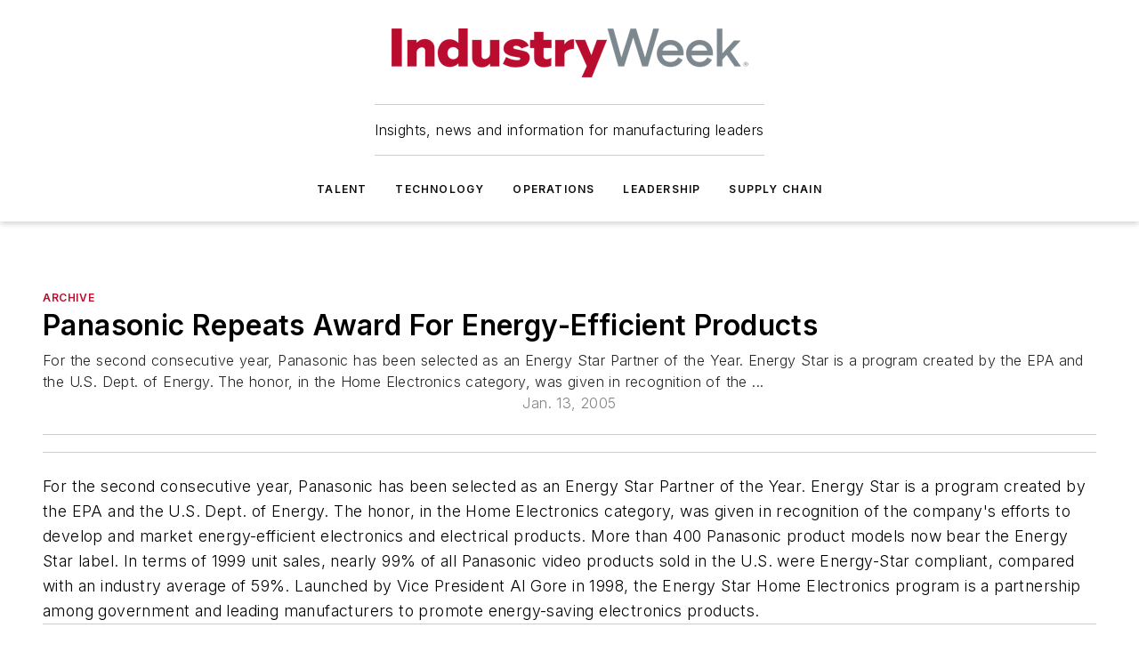

--- FILE ---
content_type: text/html;charset=utf-8
request_url: https://www.industryweek.com/archive/article/21950044/panasonic-repeats-award-for-energy-efficient-products
body_size: 67991
content:
<!DOCTYPE html><html  lang="en"><head><meta charset="utf-8"><meta name="viewport" content="width=device-width, initial-scale=1, shrink-to-fit=no"><script type="text/javascript" src="/ruxitagentjs_ICA7NVfqrux_10329260115094557.js" data-dtconfig="rid=RID_-335497287|rpid=-754950500|domain=industryweek.com|reportUrl=/rb_bf25051xng|app=ea7c4b59f27d43eb|cuc=ll64881i|owasp=1|mel=100000|expw=1|featureHash=ICA7NVfqrux|dpvc=1|lastModification=1769448034484|tp=500,50,0|rdnt=1|uxrgce=1|srbbv=2|agentUri=/ruxitagentjs_ICA7NVfqrux_10329260115094557.js"></script><script type="importmap">{"imports":{"#entry":"/_nuxt/CaHEyuQ-.js"}}</script><title>Panasonic Repeats Award For Energy-Efficient Products | IndustryWeek</title><link href="https://fonts.gstatic.com" rel="preconnect"><link href="https://cdn.cookielaw.org" rel="preconnect"><link href="https://gemenon.graphql.aspire-ebm.com" rel="preconnect"><style type="text/css">
            :root {
              --spacing-unit: 6px;
--spacing: 48px;
--color-line: #CDCDCD;
--color-primary-main: #BA0C2F;
--color-primary-container: #d9d9d9;
--color-on-primary-container: #66071a;
--color-secondary-main: #7C878E;
--color-secondary-container: #f5f5f5;
--color-on-secondary-container: #1f2224;
--color-black: #0d0d0d;
--color-white: #ffffff;
--color-grey: #b2c3ce;
--color-light-grey: #e0e0e0;
--primary-font-family: Inter;
--site-max-width: 1300px;
            }
          </style><style>@media (max-width:760px){.mobile-hidden{display:none!important}}.admin-layout a{color:#3867a6}.admin-layout .vs__dropdown-toggle{background:#fff;border:1px solid #9da4b0}.ebm-layout{overflow-anchor:none;width:100%}</style><style>@media (max-width:760px){.mobile-hidden[data-v-38cf8690]{display:none!important}}.admin-layout a[data-v-38cf8690]{color:#3867a6}.admin-layout .vs__dropdown-toggle[data-v-38cf8690]{background:#fff;border:1px solid #9da4b0}.ebm-page[data-v-38cf8690]{display:flex;flex-direction:column;font-family:Arial}.ebm-page .hasToolbar[data-v-38cf8690]{max-width:calc(100% - 49px)}.ebm-page__layout[data-v-38cf8690]{z-index:2}.ebm-page__layout[data-v-38cf8690],.ebm-page__page[data-v-38cf8690]{flex:1;pointer-events:none;position:relative}.ebm-page__page[data-v-38cf8690]{display:flex;flex-direction:column;z-index:1}.ebm-page__main[data-v-38cf8690]{flex:1;margin:auto;width:100%}.ebm-page__content[data-v-38cf8690]{padding:0;pointer-events:all}@media (min-width:600px){.ebm-page__content[data-v-38cf8690]{padding:"0 10px"}}.ebm-page__reskin-background[data-v-38cf8690]{background-position:top;background-repeat:no-repeat;background-size:cover;height:100%;left:0;overflow:hidden;position:fixed;top:0;width:100%;z-index:0}.ebm-page__reskin-ad[data-v-38cf8690]{padding:1.5rem 0;position:relative;text-align:center;z-index:1}.ebm-page__siteskin-ad[data-v-38cf8690]{margin-top:24px;pointer-events:all;position:fixed;transition:all 125ms;z-index:100}.ebm-page__siteskin-ad__left[data-v-38cf8690]{right:50%}@media (max-width:1636px){.ebm-page__siteskin-ad__left[data-v-38cf8690]{display:none}}.ebm-page__siteskin-ad__right[data-v-38cf8690]{left:50%}@media (max-width:1636px){.ebm-page__siteskin-ad__right[data-v-38cf8690]{display:none}}.ebm-page .ebm-page__primary[data-v-38cf8690]{margin-top:0}.ebm-page .page-content-wrapper[data-v-38cf8690]{margin:auto;width:100%}.ebm-page .load-more[data-v-38cf8690]{padding:10px 0;pointer-events:all;text-align:center;width:100%}.ebm-page .load-more[data-v-38cf8690]>*{margin:auto;padding:0 5px}.ebm-page .load-more .label[data-v-38cf8690]{display:flex;flex-direction:row}.ebm-page .load-more .label[data-v-38cf8690]>*{margin:0 5px}.ebm-page .footer[data-v-38cf8690]{position:relative}.ebm-page .ebm-page__primary[data-v-38cf8690]{margin-top:calc(var(--spacing)/2)}.ebm-page .ebm-page__content[data-v-38cf8690]{display:flex;flex-direction:column;gap:var(--spacing);margin:0!important}.ebm-page .ebm-page__content[data-v-38cf8690]>*{position:relative}.ebm-page .ebm-page__content[data-v-38cf8690]>:after{background-color:var(--color-line);bottom:auto;bottom:calc(var(--spacing)*-.5*1);content:"";height:1px;left:0;position:absolute;right:0}.ebm-page .ebm-page__content[data-v-38cf8690]>:last-child:after{display:none}.ebm-page .page-content-wrapper[data-v-38cf8690]{display:flex;flex-direction:column;gap:var(--spacing);max-width:var(--site-max-width);padding:0 calc(var(--spacing)/2)}@media (min-width:800px){.ebm-page .page-content-wrapper[data-v-38cf8690]{padding:0 var(--spacing)}}.ebm-page .page-content-wrapper[data-v-38cf8690]>*{position:relative}.ebm-page .page-content-wrapper[data-v-38cf8690]>:after{background-color:var(--color-line);bottom:auto;bottom:calc(var(--spacing)*-.5*1);content:"";height:1px;left:0;position:absolute;right:0}.ebm-page .page-content-wrapper[data-v-38cf8690]>:last-child:after{display:none}.ebm-page .load-more[data-v-38cf8690]{padding:0}.ebm-page .secondary-pages .page-content-wrapper[data-v-38cf8690],.ebm-page.full-width .page-content-wrapper[data-v-38cf8690]{max-width:100%!important;padding:0!important}.ebm-page .secondary-pages .ebm-page__primary[data-v-38cf8690],.ebm-page.full-width .ebm-page__primary[data-v-38cf8690]{margin-top:0!important}@media print{.ebm-page__page[data-v-38cf8690]{display:block}}</style><style>@media (max-width:760px){.mobile-hidden[data-v-06639cce]{display:none!important}}.admin-layout a[data-v-06639cce]{color:#3867a6}.admin-layout .vs__dropdown-toggle[data-v-06639cce]{background:#fff;border:1px solid #9da4b0}#header-leaderboard-ad[data-v-06639cce]{align-items:center;display:flex;justify-content:center;padding:1rem}</style><style>html{scroll-padding-top:calc(var(--header-height) + 16px)}</style><style>@media (max-width:760px){.mobile-hidden[data-v-58298b0f]{display:none!important}}.admin-layout a[data-v-58298b0f]{color:#3867a6}.admin-layout .vs__dropdown-toggle[data-v-58298b0f]{background:#fff;border:1px solid #9da4b0}header[data-v-58298b0f]{bottom:0;margin:auto;position:sticky;top:0;transition:top .5s cubic-bezier(.645,.045,.355,1);z-index:50}header .reskin-ad[data-v-58298b0f]{padding:1.5rem 0;text-align:center}.navbar[data-v-58298b0f]{background-color:#fff;box-shadow:0 3px 6px #00000029;left:0;opacity:1;padding-bottom:2rem;padding-top:2rem;right:0}.navbar .content[data-v-58298b0f]{margin:auto;max-width:var(--site-max-width);padding:0 calc(var(--spacing)/2)}@media (min-width:800px){.navbar .content[data-v-58298b0f]{padding:0 var(--spacing)}}.top-navbar[data-v-58298b0f]{align-items:center;display:flex;justify-content:space-between}@media (max-width:900px){.logo[data-v-58298b0f]{flex-grow:1}.logo img[data-v-58298b0f]{max-width:180px}}@media (max-width:450px){.logo img[data-v-58298b0f]{max-width:140px}}@media (max-width:370px){.logo img[data-v-58298b0f]{max-width:120px}}@media (max-width:350px){.logo img[data-v-58298b0f]{max-width:100px}}.bottom-navbar[data-v-58298b0f]{max-height:100px;overflow:visible;transition:all .15s cubic-bezier(.86,0,.07,1)}.bottom-navbar.hidden[data-v-58298b0f]{max-height:0;overflow:hidden;transform:scale(0)}.actions[data-v-58298b0f]{align-items:center;-moz-column-gap:.5rem;column-gap:.5rem;display:flex;flex-basis:0;flex-grow:1}@media (max-width:900px){.actions[data-v-58298b0f]{flex-basis:auto;flex-grow:0}}.actions.left[data-v-58298b0f]{justify-content:left}.actions.right[data-v-58298b0f]{-moz-column-gap:0;column-gap:0;justify-content:right}.actions .login-container[data-v-58298b0f]{display:flex;gap:16px}@media (max-width:900px){.actions .login-container[data-v-58298b0f]{gap:8px}}@media (max-width:450px){.actions .login-container[data-v-58298b0f]{gap:4px}}@media (max-width:900px){.search-icon[data-v-58298b0f]{display:none}}.cta[data-v-58298b0f]{border-bottom:1px solid var(--color-line);border-top:1px solid var(--color-line);margin:1.5rem auto auto;width:-moz-fit-content;width:fit-content}@media (max-width:900px){.cta[data-v-58298b0f]{display:none}}.sub-menu[data-v-58298b0f]{align-items:center;display:flex;justify-content:center;list-style:none;margin-top:1.5rem;padding:0;white-space:nowrap}@media (max-width:1000px){.sub-menu[data-v-58298b0f]{display:none}}.sub-menu-item[data-v-58298b0f]{margin-left:1rem;margin-right:1rem}.menu-item[data-v-58298b0f],.sub-menu-link[data-v-58298b0f]{color:var(--color-black);font-size:.75rem;font-weight:600;letter-spacing:.1em;text-transform:uppercase}.popover-menu[data-v-58298b0f]{align-items:flex-start;background-color:#fff;box-shadow:0 3px 6px #00000029;display:flex;flex-direction:column;justify-content:left;padding:1.5rem;text-align:left;width:200px}.popover-menu .menu-item[data-v-58298b0f]{align-items:center;display:flex;margin-bottom:1rem}.popover-menu .menu-item .icon[data-v-58298b0f]{margin-right:1rem}</style><style>@media (max-width:760px){.mobile-hidden{display:none!important}}.admin-layout a{color:#3867a6}.admin-layout .vs__dropdown-toggle{background:#fff;border:1px solid #9da4b0}.ebm-icon{cursor:pointer}.ebm-icon .tooltip-wrapper{display:block}.ebm-icon.disabled{cursor:not-allowed}.ebm-icon.arrowUp{margin-top:3px}.ebm-icon.arrowDown{margin-top:-5px;transform:rotate(180deg)}.ebm-icon.loading{animation-duration:2s;animation-iteration-count:infinite;animation-name:spin;animation-timing-function:linear}.ebm-icon.label{align-items:center;display:flex;flex-direction:column;font-size:.8em;justify-content:center;padding:0 5px}@keyframes spin{0%{transform:rotate(0)}to{transform:rotate(1turn)}}.ebm-icon .icon,.ebm-icon svg{display:block}</style><style>@media (max-width:760px){.mobile-hidden{display:none!important}}.admin-layout a{color:#3867a6}.admin-layout .vs__dropdown-toggle{background:#fff;border:1px solid #9da4b0}.ebm-mega-menu{background-color:var(--color-black);color:#fff;container-type:inline-size;display:none;height:100%;left:0;opacity:0;overflow:auto;position:fixed;text-align:center;top:0;transition-behavior:allow-discrete;transition-duration:.3s;transition-property:overlay display opacity;width:100%}.ebm-mega-menu.cms-user-logged-in{left:49px;width:calc(100% - 49px)}.ebm-mega-menu.open{display:block;opacity:1}@starting-style{.ebm-mega-menu.open{opacity:0}}@container (max-width: 750px){.ebm-mega-menu .mega-menu-header{display:flex}}.ebm-mega-menu .mega-menu-header .icon{margin-left:30px;margin-top:40px;width:24px}.ebm-mega-menu .mega-menu-header .logo{height:35px;max-width:100%}@container (min-width: 750px){.ebm-mega-menu .mega-menu-header .logo{height:50px;margin-bottom:30px}}@container (max-width: 750px){.ebm-mega-menu .mega-menu-header .logo{margin-top:20px}.ebm-mega-menu .mega-menu-header .logo img{height:auto;margin-left:5px;max-width:140px}}.ebm-mega-menu .mega-menu-container{margin:auto}@container (min-width: 750px){.ebm-mega-menu .mega-menu-container{max-width:850px;width:100%}}.ebm-mega-menu .mega-menu-container .search-field{padding-bottom:50px}@container (max-width: 900px){.ebm-mega-menu .mega-menu-container .search-field{margin-left:calc(var(--spacing)/2);margin-right:calc(var(--spacing)/2)}}.ebm-mega-menu .mega-menu-container .nav-links{display:grid;gap:calc(var(--spacing)/2);grid-template-columns:1fr;position:relative}.ebm-mega-menu .mega-menu-container .nav-links:after{background-color:var(--color-line);bottom:auto;bottom:calc(var(--spacing)*-.5*1);content:"";height:1px;left:0;position:absolute;right:0}.ebm-mega-menu .mega-menu-container .nav-links:last-child:after{display:none}@container (max-width: 900px){.ebm-mega-menu .mega-menu-container .nav-links{margin-left:calc(var(--spacing)/2);margin-right:calc(var(--spacing)/2)}}@container (min-width: 750px){.ebm-mega-menu .mega-menu-container .nav-links{gap:calc(var(--spacing)*2);grid-template-columns:1fr 1fr 1fr;padding-bottom:var(--spacing)}}.ebm-mega-menu .mega-menu-container .nav-links .section{display:flex;flex-direction:column;font-weight:400;list-style:none;text-align:center}@container (max-width: 750px){.ebm-mega-menu .mega-menu-container .nav-links .section{gap:5px;padding-top:30px;position:relative}.ebm-mega-menu .mega-menu-container .nav-links .section:after{background-color:var(--color-line);bottom:auto;bottom:calc(var(--spacing)*-.5*1);content:"";height:1px;left:0;position:absolute;right:0}.ebm-mega-menu .mega-menu-container .nav-links .section:last-child:after{display:none}.ebm-mega-menu .mega-menu-container .nav-links .section:first-child{padding-top:15px}}@container (min-width: 750px){.ebm-mega-menu .mega-menu-container .nav-links .section{border-bottom:none;font-size:1.25rem;gap:16px;position:relative;text-align:left}.ebm-mega-menu .mega-menu-container .nav-links .section:after{background-color:var(--color-line);bottom:0;content:"";height:100%;left:auto;position:absolute;right:calc(var(--spacing)*-.5*2);top:0;width:1px}.ebm-mega-menu .mega-menu-container .nav-links .section:last-child:after{display:none}}.ebm-mega-menu .mega-menu-container .nav-links .section a{color:#fff}.ebm-mega-menu .mega-menu-container .nav-links .section .title{font-size:.75rem;font-weight:400;text-transform:uppercase}.ebm-mega-menu .mega-menu-container .affiliate-links{display:flex;justify-content:center;margin-top:var(--spacing);padding:calc(var(--spacing)*.5);position:relative}.ebm-mega-menu .mega-menu-container .affiliate-links:after{background-color:var(--color-line);bottom:auto;bottom:calc(var(--spacing)*-.5*1);content:"";height:1px;left:0;position:absolute;right:0}.ebm-mega-menu .mega-menu-container .affiliate-links:last-child:after{display:none}.ebm-mega-menu .mega-menu-container .affiliate-links .ebm-affiliated-brands-direction{flex-direction:column;gap:calc(var(--spacing)*.5)}.ebm-mega-menu .mega-menu-container .social-links{align-items:center;display:flex;flex-direction:column;font-size:.75rem;justify-content:center;margin-top:var(--spacing);padding:calc(var(--spacing)*.5);text-transform:uppercase}.ebm-mega-menu .mega-menu-container .social-links .socials{gap:16px;margin:16px 16px 24px}</style><style>@media (max-width:760px){.mobile-hidden{display:none!important}}.admin-layout a{color:#3867a6}.admin-layout .vs__dropdown-toggle{background:#fff;border:1px solid #9da4b0}.ebm-search-field{container-type:inline-size;position:relative}.ebm-search-field .input{padding:10px 0;position:relative;width:100%}.ebm-search-field .input .icon{bottom:0;height:24px;margin:auto;position:absolute;right:.5rem;top:0}.ebm-search-field .input .clear-icon{bottom:0;height:24px;margin:auto;position:absolute;right:2.5rem;top:0}.ebm-search-field .input input{background-color:var(--c4e26338);border:1px solid var(--7798abdd);border-radius:5px;color:var(--0c12ecfc);font-size:1em;padding:1rem 8px 1rem 20px;width:100%}.ebm-search-field .sponsor-container{align-items:center;display:flex;font-size:.5rem;gap:5px;height:24px;margin:auto;position:absolute;right:10%;top:20%}@container (max-width: 750px){.ebm-search-field .sponsor-container{justify-content:flex-end;padding:10px 15px 0 0;position:static}}.ebm-search-field input[type=search]::-webkit-search-cancel-button,.ebm-search-field input[type=search]::-webkit-search-decoration{-webkit-appearance:none;appearance:none}</style><style>@media (max-width:760px){.mobile-hidden[data-v-3823c912]{display:none!important}}.admin-layout a[data-v-3823c912]{color:#3867a6}.admin-layout .vs__dropdown-toggle[data-v-3823c912]{background:#fff;border:1px solid #9da4b0}.ebm-affiliated-brands[data-v-3823c912]{display:flex;flex-direction:row;font-size:.75rem}.ebm-affiliated-brands__label[data-v-3823c912]{display:block;padding:0 calc(var(--spacing)/2)}.ebm-affiliated-brands__links[data-v-3823c912]{display:flex;flex-direction:row;flex-wrap:wrap;justify-content:center}.ebm-affiliated-brands__links>div[data-v-3823c912]{padding:0 calc(var(--spacing)/4)}.ebm-affiliated-brands__links>div a[data-v-3823c912]{color:var(--link-color);font-weight:600}</style><style>@media (max-width:760px){.mobile-hidden[data-v-8e92f456]{display:none!important}}.admin-layout a[data-v-8e92f456]{color:#3867a6}.admin-layout .vs__dropdown-toggle[data-v-8e92f456]{background:#fff;border:1px solid #9da4b0}.ebm-socials[data-v-8e92f456]{display:flex;flex-wrap:wrap}.ebm-socials__icon[data-v-8e92f456]{cursor:pointer;margin-right:7px;text-decoration:none}.ebm-socials .text[data-v-8e92f456]{height:0;overflow:hidden;text-indent:-9999px}</style><style>@media (max-width:760px){.mobile-hidden{display:none!important}}.admin-layout a{color:#3867a6}.admin-layout .vs__dropdown-toggle{background:#fff;border:1px solid #9da4b0}.ebm-ad-target__outer{display:flex;height:auto;justify-content:center;max-width:100%;width:100%}.ebm-ad-target__inner{align-items:center;display:flex}.ebm-ad-target img{max-width:100%}.ebm-ad-target iframe{box-shadow:0 .125rem .25rem #00000013}</style><style>@media (max-width:760px){.mobile-hidden[data-v-4c12f864]{display:none!important}}.admin-layout a[data-v-4c12f864]{color:#3867a6}.admin-layout .vs__dropdown-toggle[data-v-4c12f864]{background:#fff;border:1px solid #9da4b0}#sticky-bottom-ad[data-v-4c12f864]{align-items:center;background:#000000bf;display:flex;justify-content:center;left:0;padding:8px;position:fixed;right:0;z-index:999}#sticky-bottom-ad .close-button[data-v-4c12f864]{background:none;border:0;color:#fff;cursor:pointer;font-weight:900;margin:8px;position:absolute;right:0;top:0}.slide-up-enter[data-v-4c12f864],.slide-up-leave-to[data-v-4c12f864]{opacity:0;transform:translateY(200px)}.slide-up-enter-active[data-v-4c12f864]{transition:all .25s ease-out}.slide-up-leave-active[data-v-4c12f864]{transition:all .25s ease-in}</style><style>@media (max-width:760px){.mobile-hidden[data-v-0622f0e1]{display:none!important}}.admin-layout a[data-v-0622f0e1]{color:#3867a6}.admin-layout .vs__dropdown-toggle[data-v-0622f0e1]{background:#fff;border:1px solid #9da4b0}.grid[data-v-0622f0e1]{container-type:inline-size;margin:auto}.grid .grid-row[data-v-0622f0e1]{position:relative}.grid .grid-row[data-v-0622f0e1]:after{background-color:var(--color-line);bottom:auto;bottom:calc(var(--spacing)*-.5*1);content:"";height:1px;left:0;position:absolute;right:0}.grid .grid-row.hide-bottom-border[data-v-0622f0e1]:after,.grid .grid-row[data-v-0622f0e1]:last-child:after{display:none}@container (width >= 750px){.grid .grid-row.mobile-only[data-v-0622f0e1]{display:none}}@container (width < 750px){.grid .grid-row.exclude-mobile[data-v-0622f0e1]{display:none}}</style><style>@media (max-width:760px){.mobile-hidden[data-v-840eddae]{display:none!important}}.admin-layout a[data-v-840eddae]{color:#3867a6}.admin-layout .vs__dropdown-toggle[data-v-840eddae]{background:#fff;border:1px solid #9da4b0}.web-row[data-v-840eddae]{container-type:inline-size}.web-row .row[data-v-840eddae]{--col-size:calc(50% - var(--spacing)*1/2);display:grid;padding-bottom:0ver;padding-top:0;width:100%}@media (min-width:750px){.web-row .row[data-v-840eddae]{padding-left:0;padding-right:0}}@media (min-width:500px){.web-row .row.restricted[data-v-840eddae]{margin:auto;max-width:66%}}.web-row .row .column-wrapper[data-v-840eddae]{display:flex;order:0;width:100%}.web-row .row.largest_first.layout1_2 .column-wrapper[data-v-840eddae]:nth-child(2),.web-row .row.largest_first.layout1_2_1 .column-wrapper[data-v-840eddae]:nth-child(2),.web-row .row.largest_first.layout1_3 .column-wrapper[data-v-840eddae]:nth-child(2){order:-1}@container (min-width: 750px){.web-row .row.layout1_1[data-v-840eddae]{display:grid;grid-template-columns:minmax(0,1fr) minmax(0,1fr)}.web-row .row.layout1_1 .column-wrapper[data-v-840eddae]{position:relative}.web-row .row.layout1_1 .column-wrapper[data-v-840eddae]:after{background-color:var(--color-line);bottom:0;content:"";height:100%;left:auto;position:absolute;right:calc(var(--spacing)*-.5*1);top:0;width:1px}.web-row .row.layout1_1 .column-wrapper[data-v-840eddae]:last-child:after{display:none}.web-row .row.layout1_2[data-v-840eddae]{display:grid;grid-template-columns:minmax(0,var(--col-size)) minmax(0,var(--col-size))}.web-row .row.layout1_2 .column-wrapper[data-v-840eddae]{position:relative}.web-row .row.layout1_2 .column-wrapper[data-v-840eddae]:after{background-color:var(--color-line);bottom:0;content:"";height:100%;left:auto;position:absolute;right:calc(var(--spacing)*-.5*1);top:0;width:1px}.web-row .row.layout1_2 .column-wrapper[data-v-840eddae]:last-child:after{display:none}.web-row .row.layout1_2 .column-wrapper[data-v-840eddae]:nth-child(2){order:0!important}}@container (min-width: 1050px){.web-row .row.layout1_2[data-v-840eddae]{--col-size:calc(33.33333% - var(--spacing)*2/3);grid-template-columns:var(--col-size) calc(var(--col-size)*2 + var(--spacing))}}@container (min-width: 750px){.web-row .row.layout2_1[data-v-840eddae]{display:grid;grid-template-columns:minmax(0,var(--col-size)) minmax(0,var(--col-size))}.web-row .row.layout2_1 .column-wrapper[data-v-840eddae]{position:relative}.web-row .row.layout2_1 .column-wrapper[data-v-840eddae]:after{background-color:var(--color-line);bottom:0;content:"";height:100%;left:auto;position:absolute;right:calc(var(--spacing)*-.5*1);top:0;width:1px}.web-row .row.layout2_1 .column-wrapper[data-v-840eddae]:last-child:after{display:none}}@container (min-width: 1050px){.web-row .row.layout2_1[data-v-840eddae]{--col-size:calc(33.33333% - var(--spacing)*2/3);grid-template-columns:calc(var(--col-size)*2 + var(--spacing)) var(--col-size)}}@container (min-width: 1100px){.web-row .row.layout1_1_1[data-v-840eddae]{--col-size:calc(33.33333% - var(--spacing)*2/3);display:grid;grid-template-columns:minmax(0,var(--col-size)) minmax(0,var(--col-size)) minmax(0,var(--col-size))}.web-row .row.layout1_1_1 .column-wrapper[data-v-840eddae]{position:relative}.web-row .row.layout1_1_1 .column-wrapper[data-v-840eddae]:after{background-color:var(--color-line);bottom:0;content:"";height:100%;left:auto;position:absolute;right:calc(var(--spacing)*-.5*1);top:0;width:1px}.web-row .row.layout1_1_1 .column-wrapper[data-v-840eddae]:last-child:after{display:none}}</style><style>@media (max-width:760px){.mobile-hidden{display:none!important}}.admin-layout a{color:#3867a6}.admin-layout .vs__dropdown-toggle{background:#fff;border:1px solid #9da4b0}.web-grid-title{align-items:center;container-type:inline-size;font-family:var(--primary-font-family);margin-bottom:calc(var(--spacing)/2);max-width:100%;width:100%}.web-grid-title .title{display:flex;flex:1 0 auto;font-size:1.9rem;font-weight:600;gap:var(--spacing-unit);letter-spacing:-.01em;line-height:40px;max-width:100%;overflow:hidden;text-overflow:ellipsis}.web-grid-title .title .grid-title-image-icon{height:23px;margin-top:8px}.web-grid-title.has-link .title{max-width:calc(100% - 100px)}.web-grid-title .divider{background-color:var(--color-line);height:1px;width:100%}.web-grid-title .view-more{color:var(--color-primary-main);cursor:primary;flex:0 1 auto;font-size:.75rem;font-weight:600;letter-spacing:.05em;line-height:18px;text-transform:uppercase;white-space:nowrap}@container (max-width: 500px){.web-grid-title .view-more{display:none}}.web-grid-title.primary{display:flex;gap:5px}.web-grid-title.primary .topbar,.web-grid-title.secondary .divider,.web-grid-title.secondary .view-more{display:none}.web-grid-title.secondary .topbar{background-color:var(--color-primary-main);height:8px;margin-bottom:calc(var(--spacing)/3);width:80px}</style><style>@media (max-width:760px){.mobile-hidden[data-v-2e2a3563]{display:none!important}}.admin-layout a[data-v-2e2a3563]{color:#3867a6}.admin-layout .vs__dropdown-toggle[data-v-2e2a3563]{background:#fff;border:1px solid #9da4b0}.column[data-v-2e2a3563]{align-items:stretch;display:flex;flex-wrap:wrap;height:100%;position:relative}.column[data-v-2e2a3563],.column .standard-blocks[data-v-2e2a3563],.column .sticky-blocks[data-v-2e2a3563]{width:100%}.column.block-align-center[data-v-2e2a3563]{align-items:center;justify-content:center}.column.block-align-top[data-v-2e2a3563]{align-items:top;flex-direction:column}.column.block-align-sticky[data-v-2e2a3563]{align-items:start;display:block;justify-content:center}.column.block-align-equalize[data-v-2e2a3563]{align-items:stretch}.column .sticky-blocks.has-standard[data-v-2e2a3563]{margin-top:var(--spacing)}.column .block-wrapper[data-v-2e2a3563]{max-width:100%;position:relative}.column .block-wrapper[data-v-2e2a3563]:after{background-color:var(--color-line);bottom:auto;bottom:calc(var(--spacing)*-.5*1);content:"";height:1px;left:0;position:absolute;right:0}.column .block-wrapper.hide-bottom-border[data-v-2e2a3563]:after,.column .block-wrapper[data-v-2e2a3563]:last-child:after,.column .standard-blocks:not(.has-sticky) .block-wrapper[data-v-2e2a3563]:last-child:after,.column .sticky-blocks .block-wrapper[data-v-2e2a3563]:last-child:after{display:none}@media print{.column[data-v-2e2a3563]{height:auto}}</style><style>@media (max-width:760px){.mobile-hidden[data-v-a4efc542]{display:none!important}}.admin-layout a[data-v-a4efc542]{color:#3867a6}.admin-layout .vs__dropdown-toggle[data-v-a4efc542]{background:#fff;border:1px solid #9da4b0}.block[data-v-a4efc542]{display:flex;flex-direction:column;overflow:visible;width:100%}.block .block-title[data-v-a4efc542]{margin-bottom:calc(var(--spacing)/2)}.block .above-cta[data-v-a4efc542]{height:100%}.block .title[data-v-a4efc542]{font-size:1rem;line-height:1rem;text-transform:uppercase}.block .title a[data-v-a4efc542]{color:inherit;text-decoration:none}.block .title a[data-v-a4efc542]:hover{text-decoration:underline}.block .title template[data-v-a4efc542]{display:inline-block}.block .content[data-v-a4efc542]{display:flex;width:100%}.block .cta[data-v-a4efc542]{align-items:center;display:flex;flex-direction:column;font-size:1rem;gap:calc(var(--spacing)/2);justify-content:space-between}@container (width > 500px){.block .cta[data-v-a4efc542]{flex-direction:row}}</style><style>@media (max-width:760px){.mobile-hidden[data-v-3dec0756]{display:none!important}}.admin-layout a[data-v-3dec0756]{color:#3867a6}.admin-layout .vs__dropdown-toggle[data-v-3dec0756]{background:#fff;border:1px solid #9da4b0}.ebm-button-wrapper[data-v-3dec0756]{display:inline-block}.ebm-button-wrapper .ebm-button[data-v-3dec0756]{border:1px solid;border-radius:.1rem;cursor:pointer;display:block;font-weight:600;outline:none;text-transform:uppercase;width:100%}.ebm-button-wrapper .ebm-button .content[data-v-3dec0756]{align-items:center;display:flex;gap:var(--spacing-unit);justify-content:center}.ebm-button-wrapper .ebm-button .content.icon-right[data-v-3dec0756]{flex-direction:row-reverse}.ebm-button-wrapper .ebm-button[data-v-3dec0756]:focus,.ebm-button-wrapper .ebm-button[data-v-3dec0756]:hover{box-shadow:0 0 .1rem #3e5d8580;filter:contrast(125%)}.ebm-button-wrapper .ebm-button[data-v-3dec0756]:active{box-shadow:0 0 .3rem #1c417280}.ebm-button-wrapper .ebm-button[data-v-3dec0756]:active:after{height:200px;width:200px}.ebm-button-wrapper .ebm-button--small[data-v-3dec0756]{font-size:.75rem;padding:.2rem .4rem}.ebm-button-wrapper .ebm-button--medium[data-v-3dec0756]{font-size:.75rem;padding:.3rem .6rem}.ebm-button-wrapper .ebm-button--large[data-v-3dec0756]{font-size:.75rem;line-height:1.25rem;padding:.5rem 1rem}@media (max-width:450px){.ebm-button-wrapper .ebm-button--large[data-v-3dec0756]{padding:.5rem}}.ebm-button-wrapper .ebm-button--fullWidth[data-v-3dec0756]{font-size:1.15rem;margin:0 auto;padding:.5rem 1rem;width:100%}.ebm-button-wrapper.primary .ebm-button[data-v-3dec0756],.ebm-button-wrapper.solid .ebm-button[data-v-3dec0756]{background-color:var(--button-accent-color);border-color:var(--button-accent-color);color:var(--button-text-color)}.ebm-button-wrapper.primary .ebm-button[data-v-3dec0756]:hover,.ebm-button-wrapper.solid .ebm-button[data-v-3dec0756]:hover{text-decoration:underline}.ebm-button-wrapper.hollow .ebm-button[data-v-3dec0756]{background-color:transparent;background-color:#fff;border:1px solid var(--button-accent-color);color:var(--button-accent-color)}.ebm-button-wrapper.hollow .ebm-button[data-v-3dec0756]:hover{text-decoration:underline}.ebm-button-wrapper.borderless .ebm-button[data-v-3dec0756]{background-color:transparent;border-color:transparent;color:var(--button-accent-color)}.ebm-button-wrapper.borderless .ebm-button[data-v-3dec0756]:hover{background-color:var(--button-accent-color);color:#fff;text-decoration:underline}.ebm-button-wrapper .ebm-button[data-v-3dec0756]{transition:all .15s ease-in-out}</style><style>@media (max-width:760px){.mobile-hidden{display:none!important}}.admin-layout a{color:#3867a6}.admin-layout .vs__dropdown-toggle{background:#fff;border:1px solid #9da4b0}.web-footer-new{display:flex;font-size:1rem;font-weight:400;justify-content:center;padding-bottom:calc(var(--spacing)/2);pointer-events:all;width:100%}.web-footer-new a{color:var(--link-color)}.web-footer-new .container{display:flex;justify-content:center;width:100%}.web-footer-new .container .container-wrapper{display:flex;flex-direction:column;gap:var(--spacing);width:100%}@media (min-width:800px){.web-footer-new .container{flex-direction:row}}.web-footer-new .container .row{position:relative;width:100%}.web-footer-new .container .row:after{background-color:var(--color-line);bottom:auto;bottom:calc(var(--spacing)*-.5*1);content:"";height:1px;left:0;position:absolute;right:0}.web-footer-new .container .row:last-child:after{display:none}.web-footer-new .container .row.full-width{justify-items:center}.web-footer-new .container .column-wrapper{display:grid;gap:var(--spacing);grid-template-columns:1fr}.web-footer-new .container .column-wrapper.full-width{max-width:var(--site-max-width)!important;padding:0 calc(var(--spacing)*1.5);width:100%}.web-footer-new .container .column-wrapper .col{align-items:center;display:flex;flex-direction:column;gap:calc(var(--spacing)/4);justify-content:center;margin:0 auto;max-width:80%;position:relative;text-align:center}.web-footer-new .container .column-wrapper .col:after{background-color:var(--color-line);bottom:auto;bottom:calc(var(--spacing)*-.5*1);content:"";height:1px;left:0;position:absolute;right:0}.web-footer-new .container .column-wrapper .col:last-child:after{display:none}.web-footer-new .container .column-wrapper .col.valign-middle{align-self:center}@media (min-width:800px){.web-footer-new .container .column-wrapper{align-items:start;gap:var(--spacing)}.web-footer-new .container .column-wrapper.cols1_1_1{grid-template-columns:1fr 1fr 1fr}.web-footer-new .container .column-wrapper.cols1_1{grid-template-columns:1fr 1fr}.web-footer-new .container .column-wrapper .col{align-items:start;max-width:100%;position:relative;text-align:left}.web-footer-new .container .column-wrapper .col:after{background-color:var(--color-line);bottom:0;content:"";height:100%;left:auto;position:absolute;right:calc(var(--spacing)*-.5*1);top:0;width:1px}.web-footer-new .container .column-wrapper .col:last-child:after{display:none}}.web-footer-new .corporatelogo{align-self:center;filter:brightness(0);height:auto;margin-right:var(--spacing-unit);width:100px}.web-footer-new .menu-copyright{align-items:center;display:flex;flex-direction:column;gap:calc(var(--spacing)/2)}.web-footer-new .menu-copyright.full-width{max-width:var(--site-max-width);padding:0 calc(var(--spacing)*1.5);width:100%}.web-footer-new .menu-copyright .links{display:flex;font-size:.75rem;gap:calc(var(--spacing)/4);list-style:none;margin:0;padding:0}.web-footer-new .menu-copyright .copyright{display:flex;flex-direction:row;flex-wrap:wrap;font-size:.8em;justify-content:center}@media (min-width:800px){.web-footer-new .menu-copyright{flex-direction:row;justify-content:space-between}}.web-footer-new .blocktitle{color:#000;font-size:1.1rem;font-weight:600;width:100%}.web-footer-new .web-affiliated-brands-direction{flex-direction:column}@media (min-width:800px){.web-footer-new .web-affiliated-brands-direction{flex-direction:row}}</style><style>@media (max-width:760px){.mobile-hidden{display:none!important}}.admin-layout a{color:#3867a6}.admin-layout .vs__dropdown-toggle{background:#fff;border:1px solid #9da4b0}.ebm-web-subscribe-wrapper{display:flex;flex-direction:column;height:100%;overflow:auto}.ebm-web-subscribe-content{height:100%;overflow:auto;padding:calc(var(--spacing)*.5) var(--spacing)}@container (max-width: 750px){.ebm-web-subscribe-content{padding-bottom:100%}}.ebm-web-subscribe-content .web-subscribe-header .web-subscribe-title{align-items:center;display:flex;gap:var(--spacing);justify-content:space-between;line-height:normal}.ebm-web-subscribe-content .web-subscribe-header .web-subscribe-title .close-button{align-items:center;cursor:pointer;display:flex;font-size:.75rem;font-weight:600;text-transform:uppercase}.ebm-web-subscribe-content .web-subscribe-header .web-subscribe-subtext{padding-bottom:var(--spacing)}.ebm-web-subscribe-content .web-subscribe-header .newsletter-items{display:grid;gap:10px;grid-template-columns:1fr 1fr}@container (max-width: 750px){.ebm-web-subscribe-content .web-subscribe-header .newsletter-items{grid-template-columns:1fr}}.ebm-web-subscribe-content .web-subscribe-header .newsletter-items .newsletter-item{border:1px solid var(--color-line);display:flex;flex-direction:row;flex-direction:column;gap:1rem;padding:1rem}.ebm-web-subscribe-content .web-subscribe-header .newsletter-items .newsletter-item .newsletter-title{display:flex;font-size:1.25rem;font-weight:600;justify-content:space-between;letter-spacing:-.01em;line-height:25px}.ebm-web-subscribe-content .web-subscribe-header .newsletter-items .newsletter-item .newsletter-description{font-size:1rem;font-weight:400;letter-spacing:.0125em;line-height:24px}.web-subscribe-footer{background-color:#fff;box-shadow:0 4px 16px #00000040;width:100%}.web-subscribe-footer .subscribe-footer-wrapper{padding:var(--spacing)!important}.web-subscribe-footer .subscribe-footer-wrapper .user-info-container{align-items:center;display:flex;justify-content:space-between;padding-bottom:calc(var(--spacing)*.5)}.web-subscribe-footer .subscribe-footer-wrapper .user-info-container .nl-user-info{align-items:center;display:flex;gap:10px}.web-subscribe-footer .subscribe-footer-wrapper .subscribe-login-container .nl-selected{font-size:1.25rem;font-weight:600;margin-bottom:10px}.web-subscribe-footer .subscribe-footer-wrapper .subscribe-login-container .form-fields-setup{display:flex;gap:calc(var(--spacing)*.125);padding-top:calc(var(--spacing)*.5)}@container (max-width: 1050px){.web-subscribe-footer .subscribe-footer-wrapper .subscribe-login-container .form-fields-setup{display:block}}.web-subscribe-footer .subscribe-footer-wrapper .subscribe-login-container .form-fields-setup .web-form-fields{z-index:100}.web-subscribe-footer .subscribe-footer-wrapper .subscribe-login-container .form-fields-setup .web-form-fields .field-label{font-size:.75rem}.web-subscribe-footer .subscribe-footer-wrapper .subscribe-login-container .form-fields-setup .form{display:flex;gap:calc(var(--spacing)*.125)}@container (max-width: 750px){.web-subscribe-footer .subscribe-footer-wrapper .subscribe-login-container .form-fields-setup .form{flex-direction:column;padding-bottom:calc(var(--spacing)*.5)}}.web-subscribe-footer .subscribe-footer-wrapper .subscribe-login-container .form-fields-setup .form .vs__dropdown-menu{max-height:8rem}@container (max-width: 750px){.web-subscribe-footer .subscribe-footer-wrapper .subscribe-login-container .form-fields-setup .form .vs__dropdown-menu{max-height:4rem}}.web-subscribe-footer .subscribe-footer-wrapper .subscribe-login-container .form-fields-setup .subscribe-button{margin-top:calc(var(--spacing)*.5);width:20%}@container (max-width: 1050px){.web-subscribe-footer .subscribe-footer-wrapper .subscribe-login-container .form-fields-setup .subscribe-button{width:100%}}.web-subscribe-footer .subscribe-footer-wrapper .subscribe-login-container .form-fields-setup .subscribe-button .ebm-button{height:3rem}.web-subscribe-footer .subscribe-footer-wrapper .subscribe-login-container .compliance-field{font-size:.75rem;line-height:18px;z-index:-1}.web-subscribe-footer .subscribe-footer-wrapper a{color:#000;text-decoration:underline}.web-subscribe-footer .subscribe-footer-wrapper .subscribe-consent{font-size:.75rem;letter-spacing:.025em;line-height:18px;padding:5px 0}.web-subscribe-footer .subscribe-footer-wrapper .account-check{padding-top:calc(var(--spacing)*.25)}</style><style>@media (max-width:760px){.mobile-hidden{display:none!important}}.admin-layout a{color:#3867a6}.admin-layout .vs__dropdown-toggle{background:#fff;border:1px solid #9da4b0}.ebm-web-pane{container-type:inline-size;height:100%;pointer-events:all;position:fixed;right:0;top:0;width:100%;z-index:100}.ebm-web-pane.hidden{pointer-events:none}.ebm-web-pane.hidden .web-pane-mask{opacity:0}.ebm-web-pane.hidden .contents{max-width:0}.ebm-web-pane .web-pane-mask{background-color:#000;display:table;height:100%;opacity:.8;padding:16px;transition:all .3s ease;width:100%}.ebm-web-pane .contents{background-color:#fff;bottom:0;max-width:1072px;position:absolute;right:0;top:0;transition:all .3s ease;width:100%}.ebm-web-pane .contents.cms-user-logged-in{width:calc(100% - 49px)}.ebm-web-pane .contents .close-icon{cursor:pointer;display:flex;justify-content:flex-end;margin:10px}</style><style>@media (max-width:760px){.mobile-hidden{display:none!important}}.admin-layout a{color:#3867a6}.admin-layout .vs__dropdown-toggle{background:#fff;border:1px solid #9da4b0}.gam-slot-builder{min-width:300px;width:100%}.gam-slot-builder iframe{max-width:100%;overflow:hidden}</style><style>@media (max-width:760px){.mobile-hidden{display:none!important}}.admin-layout a{color:#3867a6}.admin-layout .vs__dropdown-toggle{background:#fff;border:1px solid #9da4b0}.web-content-title-new{display:flex;flex-direction:column;gap:calc(var(--spacing));width:100%}.web-content-title-new>*{position:relative}.web-content-title-new>:after{background-color:var(--color-line);bottom:auto;bottom:calc(var(--spacing)*-.5*1);content:"";height:1px;left:0;position:absolute;right:0}.web-content-title-new>:last-child:after{display:none}.web-content-title-new .above-line{container-type:inline-size;display:flex;flex-direction:column;gap:calc(var(--spacing)/2)}.web-content-title-new .above-line .section-wrapper{display:flex;gap:calc(var(--spacing)/4)}.web-content-title-new .above-line .section-wrapper.center{margin-left:auto;margin-right:auto}.web-content-title-new .above-line .sponsored-label{color:var(--color-primary-main);font-size:.75rem;font-weight:600;letter-spacing:.05rem;text-transform:uppercase}.web-content-title-new .above-line .section{font-size:.75rem;font-weight:600;letter-spacing:.05em;text-transform:uppercase}.web-content-title-new .above-line .event-info{display:flex;flex-direction:column;font-size:.9rem;gap:calc(var(--spacing)/2)}.web-content-title-new .above-line .event-info .column{display:flex;flex-direction:column;font-size:.9rem;gap:calc(var(--spacing)/4);width:100%}.web-content-title-new .above-line .event-info .column .content{display:flex;gap:calc(var(--spacing)/4)}.web-content-title-new .above-line .event-info .column label{flex:0 0 80px;font-weight:600}.web-content-title-new .above-line .event-info>*{position:relative}.web-content-title-new .above-line .event-info>:after{background-color:var(--color-line);bottom:0;content:"";height:100%;left:auto;position:absolute;right:calc(var(--spacing)*-.5*1);top:0;width:1px}.web-content-title-new .above-line .event-info>:last-child:after{display:none}@container (min-width: 600px){.web-content-title-new .above-line .event-info{align-items:center;flex-direction:row;gap:calc(var(--spacing))}.web-content-title-new .above-line .event-info>*{position:relative}.web-content-title-new .above-line .event-info>:after{background-color:var(--color-line);bottom:0;content:"";height:100%;left:auto;position:absolute;right:calc(var(--spacing)*-.5*1);top:0;width:1px}.web-content-title-new .above-line .event-info>:last-child:after{display:none}.web-content-title-new .above-line .event-info .event-location{display:block}}.web-content-title-new .above-line .title-text{font-size:2rem;line-height:1.2}@container (width > 500px){.web-content-title-new .above-line .title-text{font-size:2.75rem}}.web-content-title-new .above-line .author-row{align-items:center;display:flex;flex-direction:column;gap:calc(var(--spacing)/3);justify-content:center}.web-content-title-new .above-line .author-row .all-authors{display:flex;gap:calc(var(--spacing)/3)}.web-content-title-new .above-line .author-row .date-read-time{align-items:center;display:flex;gap:calc(var(--spacing)/3)}.web-content-title-new .above-line .author-row .dot{align-items:center;grid-area:dot}.web-content-title-new .above-line .author-row .dot:after{background-color:#000;content:"";display:block;height:4px;width:4px}.web-content-title-new .above-line .author-row .dot.first{display:none}.web-content-title-new .above-line .author-row .date{grid-area:date}.web-content-title-new .above-line .author-row .read-time{grid-area:read-time}.web-content-title-new .above-line .author-row .date,.web-content-title-new .above-line .author-row .duration,.web-content-title-new .above-line .author-row .read-time{color:#000;opacity:.5}@container (width > 500px){.web-content-title-new .above-line .author-row{flex-direction:row}.web-content-title-new .above-line .author-row .dot.first{display:block}}@container (width > 700px){.web-content-title-new .above-line .author-row{justify-content:flex-start}}.web-content-title-new .above-line .teaser-text{color:#222;font-size:16px;padding-top:8px}@container (width > 500px){.web-content-title-new .above-line .teaser-text{font-size:17px}}@container (width > 700px){.web-content-title-new .above-line .teaser-text{font-size:18px}}@container (width > 1000px){.web-content-title-new .above-line .teaser-text{font-size:19px}}.web-content-title-new .above-line .podcast-series{align-items:center;color:var(--color-primary-main);display:flex;font-size:.85rem;font-weight:500;gap:6px;text-transform:uppercase}.web-content-title-new .below-line{align-items:center;display:flex;justify-content:space-between;width:100%}.web-content-title-new .below-line .print-favorite{display:flex;gap:calc(var(--spacing)/3);justify-content:flex-end}.web-content-title-new .image-wrapper{flex:1 0 auto;width:100%}.web-content-title-new .comment-count{align-items:center;cursor:pointer;display:flex;padding-left:8px}.web-content-title-new .comment-count .viafoura{align-items:center;background-color:transparent!important;display:flex;font-size:16px;font-weight:inherit;padding-left:4px}.web-content-title-new .event-location p{margin:0}.web-content-title-new .highlights h2{margin-bottom:24px}.web-content-title-new .highlights .text{font-size:18px}.web-content-title-new .highlights .text li{margin-bottom:16px}.web-content-title-new .highlights .text li:last-child{margin-bottom:0}.web-content-title-new .author-contributor,.web-content-title-new .company-link{color:#000;display:flex;flex-wrap:wrap}.web-content-title-new .author-contributor a,.web-content-title-new .company-link a{color:inherit!important;font-size:1rem;text-decoration:underline}.web-content-title-new .author-contributor .author{display:flex}.web-content-title-new.center{text-align:center}.web-content-title-new.center .breadcrumb{display:flex;justify-content:center}.web-content-title-new.center .author-row{justify-content:center}</style><style>@media (max-width:760px){.mobile-hidden[data-v-e69042fe]{display:none!important}}.admin-layout a[data-v-e69042fe]{color:#3867a6}.admin-layout .vs__dropdown-toggle[data-v-e69042fe]{background:#fff;border:1px solid #9da4b0}.ebm-share-list[data-v-e69042fe]{display:flex;gap:calc(var(--spacing)/3);list-style:none;overflow:hidden;padding:0;transition:.3s;width:100%}.ebm-share-list li[data-v-e69042fe]{margin:0;padding:0}.ebm-share-item[data-v-e69042fe]{border-radius:4px;cursor:pointer;margin:2px}</style><style>@media (max-width:760px){.mobile-hidden{display:none!important}}.admin-layout a{color:#3867a6}.admin-layout .vs__dropdown-toggle{background:#fff;border:1px solid #9da4b0}.body-block{flex:"1";max-width:100%;width:100%}.body-block .body-content{display:flex;flex-direction:column;gap:calc(var(--spacing)/2);width:100%}.body-block .gate{background:var(--color-secondary-container);border:1px solid var(--color-line);padding:calc(var(--spacing)/2)}.body-block .below-body{border-top:1px solid var(--color-line)}.body-block .below-body .contributors{display:flex;gap:4px;padding-top:calc(var(--spacing)/4)}.body-block .below-body .contributors .contributor{display:flex}.body-block .below-body .ai-attribution{font-size:14px;padding-top:calc(var(--spacing)/4)}.body-block .podcast-player{background-color:var(--color-secondary-container);border:1px solid var(--color-line);border-radius:4px;margin-left:auto!important;margin-right:auto!important;text-align:center;width:100%}.body-block .podcast-player iframe{border:0;width:100%}.body-block .podcast-player .buttons{display:flex;justify-content:center}</style><style>@media (max-width:760px){.mobile-hidden{display:none!important}}.admin-layout a{color:#3867a6}.admin-layout .vs__dropdown-toggle{background:#fff;border:1px solid #9da4b0}.web-body-blocks{--margin:calc(var(--spacing)/2);display:flex;flex-direction:column;gap:15px;max-width:100%;width:100%}.web-body-blocks a{text-decoration:underline}.web-body-blocks .block{container-type:inline-size;font-family:var(--secondary-font);max-width:100%;width:100%}.web-body-blocks .block a{color:var(--link-color)}.web-body-blocks .block .block-title{margin-bottom:calc(var(--spacing)/2)}.web-body-blocks .text{color:inherit;letter-spacing:inherit;margin:auto;max-width:100%}.web-body-blocks img{max-width:100%}.web-body-blocks .iframe{border:0;margin-left:auto!important;margin-right:auto!important;width:100%}.web-body-blocks .facebook .embed,.web-body-blocks .instagram .embed,.web-body-blocks .twitter .embed{max-width:500px}.web-body-blocks .bc-reco-wrapper{padding:calc(var(--spacing)/2)}.web-body-blocks .bc-reco-wrapper .bc-heading{border-bottom:1px solid var(--color-grey);margin-top:0;padding-bottom:calc(var(--spacing)/2);padding-top:0}.web-body-blocks .embed{margin:auto;width:100%}@container (width > 550px){.web-body-blocks .embed.above,.web-body-blocks .embed.below,.web-body-blocks .embed.center,.web-body-blocks .embed.left,.web-body-blocks .embed.right{max-width:calc(50% - var(--margin))}.web-body-blocks .embed.above.small,.web-body-blocks .embed.below.small,.web-body-blocks .embed.center.small,.web-body-blocks .embed.left.small,.web-body-blocks .embed.right.small{max-width:calc(33% - var(--margin))}.web-body-blocks .embed.above.large,.web-body-blocks .embed.below.large,.web-body-blocks .embed.center.large,.web-body-blocks .embed.left.large,.web-body-blocks .embed.right.large{max-width:calc(66% - var(--margin))}.web-body-blocks .embed.above{margin-bottom:var(--margin)}.web-body-blocks .embed.below{margin-top:var(--margin)}.web-body-blocks .embed.left{float:left;margin-right:var(--margin)}.web-body-blocks .embed.right{float:right;margin-left:var(--margin)}}.web-body-blocks .embed.center{clear:both}.web-body-blocks .embed.native{max-width:auto;width:auto}.web-body-blocks .embed.fullWidth{max-width:100%;width:100%}.web-body-blocks .video{margin-top:15px}</style><style>@media (max-width:760px){.mobile-hidden{display:none!important}}.admin-layout a{color:#3867a6}.admin-layout .vs__dropdown-toggle{background:#fff;border:1px solid #9da4b0}.web-html{letter-spacing:inherit;margin:auto;max-width:100%}.web-html .html p:first-child{margin-top:0}.web-html h1,.web-html h2,.web-html h3,.web-html h4,.web-html h5,.web-html h6{margin:revert}.web-html .embedded-image{max-width:40%;width:100%}.web-html .embedded-image img{width:100%}.web-html .left{margin:0 auto 0 0}.web-html .left-wrap{clear:both;float:left;margin:0 1rem 1rem 0}.web-html .right{margin:0 0 0 auto}.web-html .right-wrap{clear:both;float:right;margin:0 0 1rem 1rem}.web-html pre{background-color:#f5f5f5d9;font-family:Courier New,Courier,monospace;padding:4px 8px}.web-html .preview-overlay{background:linear-gradient(180deg,#fff0,#fff);height:125px;margin-bottom:-25px;margin-top:-125px;position:relative;width:100%}.web-html blockquote{background-color:#f8f9fa;border-left:8px solid #dee2e6;line-height:1.5;overflow:hidden;padding:1.5rem}.web-html .pullquote{color:#7c7b7b;float:right;font-size:1.3em;margin:6px 0 6px 12px;max-width:50%;padding:12px 0 12px 12px;position:relative;width:50%}.web-html p:last-of-type{margin-bottom:0}.web-html a{cursor:pointer}</style><style>@media (max-width:760px){.mobile-hidden{display:none!important}}.admin-layout a{color:#3867a6}.admin-layout .vs__dropdown-toggle{background:#fff;border:1px solid #9da4b0}.ebm-ad__embed{clear:both}.ebm-ad__embed>div{border-bottom:1px solid #e0e0e0!important;border-top:1px solid #e0e0e0!important;display:block!important;height:inherit!important;padding:5px 0;text-align:center;width:inherit!important;z-index:1}.ebm-ad__embed>div:before{color:#aaa;content:"ADVERTISEMENT";display:block;font:400 10px/10px Arial,Helvetica,sans-serif}.ebm-ad__embed img{max-width:100%}.ebm-ad__embed iframe{box-shadow:0 .125rem .25rem #00000013;margin:3px 0 10px}</style><style>@media (max-width:760px){.mobile-hidden{display:none!important}}.admin-layout a{color:#3867a6}.admin-layout .vs__dropdown-toggle{background:#fff;border:1px solid #9da4b0}.ebm-web-content-body-sidebars{background-color:var(--color-secondary-container)}.ebm-web-content-body-sidebars .sidebar{border:1px solid var(--color-line);line-height:1.5;padding:20px}.ebm-web-content-body-sidebars .sidebar p:first-child{margin-top:0}.ebm-web-content-body-sidebars .sidebar p:last-child{margin-bottom:0}.ebm-web-content-body-sidebars .sidebar .above{padding-bottom:10px}.ebm-web-content-body-sidebars .sidebar .below{padding-top:10px}</style><style>@media (max-width:760px){.mobile-hidden{display:none!important}}.admin-layout a{color:#3867a6}.admin-layout .vs__dropdown-toggle{background:#fff;border:1px solid #9da4b0}.ebm-web-subscribe{width:100%}.ebm-web-subscribe .web-subscribe-content{align-items:center;display:flex;justify-content:space-between}@container (max-width: 750px){.ebm-web-subscribe .web-subscribe-content{flex-direction:column;text-align:center}}.ebm-web-subscribe .web-subscribe-content .web-subscribe-header{font-size:2rem;font-weight:600;line-height:40px;padding:calc(var(--spacing)*.25);width:80%}@container (max-width: 750px){.ebm-web-subscribe .web-subscribe-content .web-subscribe-header{font-size:1.5rem;padding-top:0}}.ebm-web-subscribe .web-subscribe-content .web-subscribe-header .web-subscribe-subtext{display:flex;font-size:1rem;font-weight:400;padding-top:calc(var(--spacing)*.25)}</style><style>@media (max-width:760px){.mobile-hidden{display:none!important}}.admin-layout a{color:#3867a6}.admin-layout .vs__dropdown-toggle{background:#fff;border:1px solid #9da4b0}.blueconic-recommendations{width:100%}</style><style>@media (max-width:760px){.mobile-hidden{display:none!important}}.admin-layout a{color:#3867a6}.admin-layout .vs__dropdown-toggle{background:#fff;border:1px solid #9da4b0}.blueconic-recommendations{container-type:inline-size}.blueconic-recommendations .featured{border:1px solid var(--color-line);width:100%}.blueconic-recommendations .featured .left,.blueconic-recommendations .featured .right{flex:1 0 50%;padding:calc(var(--spacing)/2)}.blueconic-recommendations .featured .left *,.blueconic-recommendations .featured .right *{color:var(--color-black)}.blueconic-recommendations .featured .left .link:hover,.blueconic-recommendations .featured .right .link:hover{text-decoration:none}.blueconic-recommendations .featured .left{align-items:center;background-color:var(--color-primary-container);display:flex}.blueconic-recommendations .featured .left h2{font-size:1.25rem;font-weight:600}.blueconic-recommendations .featured .right{background-color:var(--color-secondary-container);display:flex;flex-direction:column;gap:calc(var(--spacing)/4)}.blueconic-recommendations .featured .right h2{font-size:1rem}.blueconic-recommendations .featured .right .link{display:flex;font-weight:400;gap:8px}@container (width > 600px){.blueconic-recommendations .featured .left h2{font-size:2rem;line-height:40px}}@container (width > 1000px){.blueconic-recommendations .featured{display:flex}}</style><style>@media (max-width:760px){.mobile-hidden{display:none!important}}.admin-layout a{color:#3867a6}.admin-layout .vs__dropdown-toggle{background:#fff;border:1px solid #9da4b0}.content-list{container-type:inline-size;width:100%}.content-list,.content-list .item-row{align-items:start;display:grid;gap:var(--spacing);grid-template-columns:minmax(0,1fr)}.content-list .item-row{position:relative}.content-list .item-row:after{background-color:var(--color-line);bottom:auto;bottom:calc(var(--spacing)*-.5*1);content:"";height:1px;left:0;position:absolute;right:0}.content-list .item-row:last-child:after{display:none}.content-list .item-row .item{height:100%;position:relative}.content-list .item-row .item:after{background-color:var(--color-line);bottom:auto;bottom:calc(var(--spacing)*-.5*1);content:"";height:1px;left:0;position:absolute;right:0}.content-list .item-row .item:last-child:after{display:none}@container (min-width: 600px){.content-list.multi-col.columns-2 .item-row{grid-template-columns:minmax(0,1fr) minmax(0,1fr)}.content-list.multi-col.columns-2 .item-row .item{position:relative}.content-list.multi-col.columns-2 .item-row .item:after{background-color:var(--color-line);bottom:0;content:"";height:100%;left:auto;position:absolute;right:calc(var(--spacing)*-.5*1);top:0;width:1px}.content-list.multi-col.columns-2 .item-row .item:last-child:after{display:none}}@container (min-width: 750px){.content-list.multi-col.columns-3 .item-row{grid-template-columns:minmax(0,1fr) minmax(0,1fr) minmax(0,1fr)}.content-list.multi-col.columns-3 .item-row .item{position:relative}.content-list.multi-col.columns-3 .item-row .item:after{background-color:var(--color-line);bottom:0;content:"";height:100%;left:auto;position:absolute;right:calc(var(--spacing)*-.5*1);top:0;width:1px}.content-list.multi-col.columns-3 .item-row .item:last-child:after{display:none}}@container (min-width: 900px){.content-list.multi-col.columns-4 .item-row{grid-template-columns:minmax(0,1fr) minmax(0,1fr) minmax(0,1fr) minmax(0,1fr)}.content-list.multi-col.columns-4 .item-row .item{position:relative}.content-list.multi-col.columns-4 .item-row .item:after{background-color:var(--color-line);bottom:0;content:"";height:100%;left:auto;position:absolute;right:calc(var(--spacing)*-.5*1);top:0;width:1px}.content-list.multi-col.columns-4 .item-row .item:last-child:after{display:none}}</style><style>@media (max-width:760px){.mobile-hidden{display:none!important}}.admin-layout a{color:#3867a6}.admin-layout .vs__dropdown-toggle{background:#fff;border:1px solid #9da4b0}.content-item-new{container-type:inline-size;overflow-x:hidden;position:relative;width:100%}.content-item-new .mask{background-color:#00000080;height:100%;left:0;opacity:0;pointer-events:none;position:absolute;top:0;transition:.3s;width:100%;z-index:1}.content-item-new .mask .controls{display:flex;gap:2px;justify-content:flex-end;padding:3px;position:absolute;width:100%}.content-item-new .mask:last-child:after{display:none}.content-item-new.center{text-align:center}.content-item-new.center .section-and-label{justify-content:center}.content-item-new:hover .mask{opacity:1;pointer-events:auto}.content-item-new .image-wrapper{flex:1 0 auto;margin-bottom:calc(var(--spacing)/3);max-width:100%;position:relative}.content-item-new .section-and-label{color:var(--color-primary-main);display:flex;gap:var(--spacing-unit)}.content-item-new .section-and-label .labels,.content-item-new .section-and-label .section-name{color:inherit;display:block;font-family:var(--primary-font-family);font-size:.75rem;font-weight:600;letter-spacing:.05em;line-height:18px;text-decoration:none;text-transform:uppercase}.content-item-new .section-and-label .labels{color:var(--color-grey)}.content-item-new .section-and-label .lock{cursor:unset}.content-item-new.image-left .image-wrapper{margin-right:calc(var(--spacing)/3)}.content-item-new.image-right .image-wrapper{margin-left:calc(var(--spacing)/3)}.content-item-new .text-box{display:flex;flex:1 1 100%;flex-direction:column;gap:calc(var(--spacing)/6)}.content-item-new .text-box .teaser-text{font-family:var(--primary-font-family);font-size:1rem;line-height:24px}@container (min-width: 750px){.content-item-new .text-box{gap:calc(var(--spacing)/3)}}.content-item-new .date-wrapper{display:flex;width:100%}.content-item-new .date{display:flex;flex:1;font-size:.75rem;font-weight:400;gap:10px;letter-spacing:.05em;line-height:150%;opacity:.5}.content-item-new .date.company-link{font-weight:600;opacity:1}.content-item-new .date.right{justify-content:flex-end}.content-item-new .date.upcoming{color:#fff;font-size:.75rem;opacity:1;padding:4px 8px;text-transform:uppercase;white-space:nowrap}.content-item-new .podcast-series{align-items:center;color:var(--color-primary-main);display:flex;font-size:.75rem;font-weight:500;gap:6px;text-transform:uppercase}.content-item-new .byline-group p{margin:0}.content-item-new .title-wrapper{color:inherit!important;text-decoration:none}.content-item-new .title-wrapper:hover{text-decoration:underline}.content-item-new .title-wrapper .title-icon-wrapper{display:flex;gap:8px}.content-item-new .title-wrapper .title-text-wrapper{container-type:inline-size;display:-webkit-box;flex:1;margin:auto;overflow:hidden;text-overflow:ellipsis;-webkit-box-orient:vertical;line-height:normal}.content-item-new .title-wrapper .title-text-wrapper.clamp-headline{-webkit-line-clamp:3}.content-item-new .title-wrapper .title-text-wrapper .lock{float:left;margin:-1px 3px -5px 0}.content-item-new.scale-small .title-wrapper .title-icon-wrapper .icon{height:18px;margin:2px 0}.content-item-new.scale-small .title-wrapper .title-text-wrapper .title-text{font-size:1.25rem}.content-item-new.scale-small.image-left .image-wrapper,.content-item-new.scale-small.image-right .image-wrapper{width:175px}.content-item-new.scale-large .title-wrapper .title-icon-wrapper .icon{height:35px;margin:8px 0}.content-item-new.scale-large .title-wrapper .title-text-wrapper .title-text{font-size:2.75rem}@container (max-width: 500px){.content-item-new.scale-large .title-wrapper .title-text-wrapper .title-text{font-size:2rem}}.content-item-new.scale-large.image-left .image-wrapper,.content-item-new.scale-large.image-right .image-wrapper{width:45%}@container (max-width: 500px){.content-item-new.scale-large.image-left,.content-item-new.scale-large.image-right{display:block!important}.content-item-new.scale-large.image-left .image-wrapper,.content-item-new.scale-large.image-right .image-wrapper{width:100%}}</style><style>@media (max-width:760px){.mobile-hidden{display:none!important}}.admin-layout a{color:#3867a6}.admin-layout .vs__dropdown-toggle{background:#fff;border:1px solid #9da4b0}.web-image{max-width:100%;width:100%}.web-image .ebm-image-wrapper{margin:0;max-width:100%;position:relative;width:100%}.web-image .ebm-image-wrapper .ebm-image{display:block;max-width:100%;width:100%}.web-image .ebm-image-wrapper .ebm-image:not(.native) img{width:100%}.web-image .ebm-image-wrapper .ebm-image img{display:block;height:auto;margin:auto;max-width:100%}.web-image .ebm-image.video-type:after{background-image:url([data-uri]);background-size:contain;content:"";filter:brightness(0) invert(1) drop-shadow(2px 2px 2px rgba(0,0,0,.5));height:50px;left:50%;opacity:.6;position:absolute;top:50%;transform:translate(-50%,-50%);width:50px}.web-image .ebm-icon-wrapper{background-color:#0000004d;border-radius:4px;z-index:3}.web-image .ebm-icon{color:inherit;margin:1px 2px}.web-image .ebm-image-caption{font-size:.85rem;line-height:1.5;margin:auto}.web-image .ebm-image-caption p:first-child{margin-top:0}.web-image .ebm-image-caption p:last-child{margin-bottom:0}</style><style>@media (max-width:760px){.mobile-hidden{display:none!important}}.admin-layout a{color:#3867a6}.admin-layout .vs__dropdown-toggle{background:#fff;border:1px solid #9da4b0}.vf-comment-actions,.vf-comment-header,.vf-post-form,.vf-tray-trigger,.vf3-reply-with-new__form .vf-content-layout__left,.vf3-reply-with-new__form .vf-content-layout__right{display:var(--cdb85362)!important}.vf-comment-header__heading,.vf-post-form__auth-actions{display:none!important}.viafoura{min-height:inherit!important}.viafoura .vf-trending-articles,.viafoura .vf3-comments{min-height:0!important}.viafoura .vf3-conversations-footer__branding{padding-right:10px}.comment-gate{margin:auto;padding:20px}.comment-gate,.comment-gate .button{background-color:#f0f0f0;text-align:center;width:100%}.comment-gate .button{padding-bottom:20px;padding-top:20px}.comment-gate .login{cursor:pointer;padding-top:15px;text-decoration:underline}</style><style>@media (max-width:760px){.mobile-hidden{display:none!important}}.admin-layout a{color:#3867a6}.admin-layout .vs__dropdown-toggle{background:#fff;border:1px solid #9da4b0}.omeda-injection-block{width:100%}.omeda-injection-block .contents>*{container-type:inline-size;display:flex;flex-direction:column;gap:var(--spacing);gap:calc(var(--spacing)/3);position:relative;text-align:center;width:100%}.omeda-injection-block .contents>:after{background-color:var(--color-line);bottom:auto;bottom:calc(var(--spacing)*-.5*1);content:"";height:1px;left:0;position:absolute;right:0}.omeda-injection-block .contents>:last-child:after{display:none}.omeda-injection-block .contents>* .subheading{color:var(--color-primary-main);font-size:.9rem;text-align:center}.omeda-injection-block .contents>* .heading{font-size:1.5rem;text-align:center}.omeda-injection-block .contents>* img{display:block;height:auto;max-width:100%!important}.omeda-injection-block .contents>* .logo{margin:auto;max-width:60%!important}.omeda-injection-block .contents>* .divider{border-bottom:1px solid var(--color-line)}.omeda-injection-block .contents>* p{margin:0;padding:0}.omeda-injection-block .contents>* .button{align-items:center;background-color:var(--color-primary-main);color:#fff;display:flex;font-size:.75rem;font-weight:500;gap:var(--spacing-unit);justify-content:center;line-height:1.25rem;margin:auto;padding:calc(var(--spacing)/6) calc(var(--spacing)/3)!important;text-align:center;text-decoration:none;width:100%}.omeda-injection-block .contents>* .button:after{content:"";display:inline-block;height:18px;margin-bottom:3px;width:18px;--svg:url("data:image/svg+xml;charset=utf-8,%3Csvg xmlns='http://www.w3.org/2000/svg' viewBox='0 0 24 24'%3E%3Cpath d='M4 11v2h12l-5.5 5.5 1.42 1.42L19.84 12l-7.92-7.92L10.5 5.5 16 11z'/%3E%3C/svg%3E");background-color:currentColor;-webkit-mask-image:var(--svg);mask-image:var(--svg);-webkit-mask-repeat:no-repeat;mask-repeat:no-repeat;-webkit-mask-size:100% 100%;mask-size:100% 100%}@container (width > 350px){.omeda-injection-block .contents .button{max-width:350px}}</style><link rel="stylesheet" href="/_nuxt/entry.DT5col0L.css" crossorigin><link rel="stylesheet" href="/_nuxt/GamAdBlock.DkGqtxNn.css" crossorigin><link rel="stylesheet" href="/_nuxt/ContentTitleBlock.6SQSxxHq.css" crossorigin><link rel="stylesheet" href="/_nuxt/WebImage.CpjUaCi4.css" crossorigin><link rel="stylesheet" href="/_nuxt/WebPodcastSeriesSubscribeButtons.CG7XPMDl.css" crossorigin><link rel="stylesheet" href="/_nuxt/WebBodyBlocks.C06ghMXm.css" crossorigin><link rel="stylesheet" href="/_nuxt/WebMarketing.BvMSoKdz.css" crossorigin><link rel="stylesheet" href="/_nuxt/WebContentItemNew.DxtyT0Bm.css" crossorigin><link rel="stylesheet" href="/_nuxt/WebBlueConicRecommendations.DaGbiDEG.css" crossorigin><style>:where(.i-mdi\:arrow-right){display:inline-block;width:1em;height:1em;background-color:currentColor;-webkit-mask-image:var(--svg);mask-image:var(--svg);-webkit-mask-repeat:no-repeat;mask-repeat:no-repeat;-webkit-mask-size:100% 100%;mask-size:100% 100%;--svg:url("data:image/svg+xml,%3Csvg xmlns='http://www.w3.org/2000/svg' viewBox='0 0 24 24' width='24' height='24'%3E%3Cpath fill='black' d='M4 11v2h12l-5.5 5.5l1.42 1.42L19.84 12l-7.92-7.92L10.5 5.5L16 11z'/%3E%3C/svg%3E")}:where(.i-mdi\:close){display:inline-block;width:1em;height:1em;background-color:currentColor;-webkit-mask-image:var(--svg);mask-image:var(--svg);-webkit-mask-repeat:no-repeat;mask-repeat:no-repeat;-webkit-mask-size:100% 100%;mask-size:100% 100%;--svg:url("data:image/svg+xml,%3Csvg xmlns='http://www.w3.org/2000/svg' viewBox='0 0 24 24' width='24' height='24'%3E%3Cpath fill='black' d='M19 6.41L17.59 5L12 10.59L6.41 5L5 6.41L10.59 12L5 17.59L6.41 19L12 13.41L17.59 19L19 17.59L13.41 12z'/%3E%3C/svg%3E")}:where(.i-mdi\:email-outline){display:inline-block;width:1em;height:1em;background-color:currentColor;-webkit-mask-image:var(--svg);mask-image:var(--svg);-webkit-mask-repeat:no-repeat;mask-repeat:no-repeat;-webkit-mask-size:100% 100%;mask-size:100% 100%;--svg:url("data:image/svg+xml,%3Csvg xmlns='http://www.w3.org/2000/svg' viewBox='0 0 24 24' width='24' height='24'%3E%3Cpath fill='black' d='M22 6c0-1.1-.9-2-2-2H4c-1.1 0-2 .9-2 2v12c0 1.1.9 2 2 2h16c1.1 0 2-.9 2-2zm-2 0l-8 5l-8-5zm0 12H4V8l8 5l8-5z'/%3E%3C/svg%3E")}:where(.i-mdi\:facebook){display:inline-block;width:1em;height:1em;background-color:currentColor;-webkit-mask-image:var(--svg);mask-image:var(--svg);-webkit-mask-repeat:no-repeat;mask-repeat:no-repeat;-webkit-mask-size:100% 100%;mask-size:100% 100%;--svg:url("data:image/svg+xml,%3Csvg xmlns='http://www.w3.org/2000/svg' viewBox='0 0 24 24' width='24' height='24'%3E%3Cpath fill='black' d='M12 2.04c-5.5 0-10 4.49-10 10.02c0 5 3.66 9.15 8.44 9.9v-7H7.9v-2.9h2.54V9.85c0-2.51 1.49-3.89 3.78-3.89c1.09 0 2.23.19 2.23.19v2.47h-1.26c-1.24 0-1.63.77-1.63 1.56v1.88h2.78l-.45 2.9h-2.33v7a10 10 0 0 0 8.44-9.9c0-5.53-4.5-10.02-10-10.02'/%3E%3C/svg%3E")}:where(.i-mdi\:linkedin){display:inline-block;width:1em;height:1em;background-color:currentColor;-webkit-mask-image:var(--svg);mask-image:var(--svg);-webkit-mask-repeat:no-repeat;mask-repeat:no-repeat;-webkit-mask-size:100% 100%;mask-size:100% 100%;--svg:url("data:image/svg+xml,%3Csvg xmlns='http://www.w3.org/2000/svg' viewBox='0 0 24 24' width='24' height='24'%3E%3Cpath fill='black' d='M19 3a2 2 0 0 1 2 2v14a2 2 0 0 1-2 2H5a2 2 0 0 1-2-2V5a2 2 0 0 1 2-2zm-.5 15.5v-5.3a3.26 3.26 0 0 0-3.26-3.26c-.85 0-1.84.52-2.32 1.3v-1.11h-2.79v8.37h2.79v-4.93c0-.77.62-1.4 1.39-1.4a1.4 1.4 0 0 1 1.4 1.4v4.93zM6.88 8.56a1.68 1.68 0 0 0 1.68-1.68c0-.93-.75-1.69-1.68-1.69a1.69 1.69 0 0 0-1.69 1.69c0 .93.76 1.68 1.69 1.68m1.39 9.94v-8.37H5.5v8.37z'/%3E%3C/svg%3E")}:where(.i-mdi\:magnify){display:inline-block;width:1em;height:1em;background-color:currentColor;-webkit-mask-image:var(--svg);mask-image:var(--svg);-webkit-mask-repeat:no-repeat;mask-repeat:no-repeat;-webkit-mask-size:100% 100%;mask-size:100% 100%;--svg:url("data:image/svg+xml,%3Csvg xmlns='http://www.w3.org/2000/svg' viewBox='0 0 24 24' width='24' height='24'%3E%3Cpath fill='black' d='M9.5 3A6.5 6.5 0 0 1 16 9.5c0 1.61-.59 3.09-1.56 4.23l.27.27h.79l5 5l-1.5 1.5l-5-5v-.79l-.27-.27A6.52 6.52 0 0 1 9.5 16A6.5 6.5 0 0 1 3 9.5A6.5 6.5 0 0 1 9.5 3m0 2C7 5 5 7 5 9.5S7 14 9.5 14S14 12 14 9.5S12 5 9.5 5'/%3E%3C/svg%3E")}:where(.i-mdi\:menu){display:inline-block;width:1em;height:1em;background-color:currentColor;-webkit-mask-image:var(--svg);mask-image:var(--svg);-webkit-mask-repeat:no-repeat;mask-repeat:no-repeat;-webkit-mask-size:100% 100%;mask-size:100% 100%;--svg:url("data:image/svg+xml,%3Csvg xmlns='http://www.w3.org/2000/svg' viewBox='0 0 24 24' width='24' height='24'%3E%3Cpath fill='black' d='M3 6h18v2H3zm0 5h18v2H3zm0 5h18v2H3z'/%3E%3C/svg%3E")}:where(.i-mdi\:printer-outline){display:inline-block;width:1em;height:1em;background-color:currentColor;-webkit-mask-image:var(--svg);mask-image:var(--svg);-webkit-mask-repeat:no-repeat;mask-repeat:no-repeat;-webkit-mask-size:100% 100%;mask-size:100% 100%;--svg:url("data:image/svg+xml,%3Csvg xmlns='http://www.w3.org/2000/svg' viewBox='0 0 24 24' width='24' height='24'%3E%3Cpath fill='black' d='M19 8c1.66 0 3 1.34 3 3v6h-4v4H6v-4H2v-6c0-1.66 1.34-3 3-3h1V3h12v5zM8 5v3h8V5zm8 14v-4H8v4zm2-4h2v-4c0-.55-.45-1-1-1H5c-.55 0-1 .45-1 1v4h2v-2h12zm1-3.5c0 .55-.45 1-1 1s-1-.45-1-1s.45-1 1-1s1 .45 1 1'/%3E%3C/svg%3E")}:where(.i-mdi\:youtube){display:inline-block;width:1em;height:1em;background-color:currentColor;-webkit-mask-image:var(--svg);mask-image:var(--svg);-webkit-mask-repeat:no-repeat;mask-repeat:no-repeat;-webkit-mask-size:100% 100%;mask-size:100% 100%;--svg:url("data:image/svg+xml,%3Csvg xmlns='http://www.w3.org/2000/svg' viewBox='0 0 24 24' width='24' height='24'%3E%3Cpath fill='black' d='m10 15l5.19-3L10 9zm11.56-7.83c.13.47.22 1.1.28 1.9c.07.8.1 1.49.1 2.09L22 12c0 2.19-.16 3.8-.44 4.83c-.25.9-.83 1.48-1.73 1.73c-.47.13-1.33.22-2.65.28c-1.3.07-2.49.1-3.59.1L12 19c-4.19 0-6.8-.16-7.83-.44c-.9-.25-1.48-.83-1.73-1.73c-.13-.47-.22-1.1-.28-1.9c-.07-.8-.1-1.49-.1-2.09L2 12c0-2.19.16-3.8.44-4.83c.25-.9.83-1.48 1.73-1.73c.47-.13 1.33-.22 2.65-.28c1.3-.07 2.49-.1 3.59-.1L12 5c4.19 0 6.8.16 7.83.44c.9.25 1.48.83 1.73 1.73'/%3E%3C/svg%3E")}:where(.i-mingcute\:facebook-line){display:inline-block;width:1em;height:1em;background-color:currentColor;-webkit-mask-image:var(--svg);mask-image:var(--svg);-webkit-mask-repeat:no-repeat;mask-repeat:no-repeat;-webkit-mask-size:100% 100%;mask-size:100% 100%;--svg:url("data:image/svg+xml,%3Csvg xmlns='http://www.w3.org/2000/svg' viewBox='0 0 24 24' width='24' height='24'%3E%3Cg fill='none' fill-rule='evenodd'%3E%3Cpath d='m12.593 23.258l-.011.002l-.071.035l-.02.004l-.014-.004l-.071-.035q-.016-.005-.024.005l-.004.01l-.017.428l.005.02l.01.013l.104.074l.015.004l.012-.004l.104-.074l.012-.016l.004-.017l-.017-.427q-.004-.016-.017-.018m.265-.113l-.013.002l-.185.093l-.01.01l-.003.011l.018.43l.005.012l.008.007l.201.093q.019.005.029-.008l.004-.014l-.034-.614q-.005-.018-.02-.022m-.715.002a.02.02 0 0 0-.027.006l-.006.014l-.034.614q.001.018.017.024l.015-.002l.201-.093l.01-.008l.004-.011l.017-.43l-.003-.012l-.01-.01z'/%3E%3Cpath fill='black' d='M4 12a8 8 0 1 1 9 7.938V14h2a1 1 0 1 0 0-2h-2v-2a1 1 0 0 1 1-1h.5a1 1 0 1 0 0-2H14a3 3 0 0 0-3 3v2H9a1 1 0 1 0 0 2h2v5.938A8 8 0 0 1 4 12m8 10c5.523 0 10-4.477 10-10S17.523 2 12 2S2 6.477 2 12s4.477 10 10 10'/%3E%3C/g%3E%3C/svg%3E")}:where(.i-mingcute\:linkedin-line){display:inline-block;width:1em;height:1em;background-color:currentColor;-webkit-mask-image:var(--svg);mask-image:var(--svg);-webkit-mask-repeat:no-repeat;mask-repeat:no-repeat;-webkit-mask-size:100% 100%;mask-size:100% 100%;--svg:url("data:image/svg+xml,%3Csvg xmlns='http://www.w3.org/2000/svg' viewBox='0 0 24 24' width='24' height='24'%3E%3Cg fill='none'%3E%3Cpath d='m12.593 23.258l-.011.002l-.071.035l-.02.004l-.014-.004l-.071-.035q-.016-.005-.024.005l-.004.01l-.017.428l.005.02l.01.013l.104.074l.015.004l.012-.004l.104-.074l.012-.016l.004-.017l-.017-.427q-.004-.016-.017-.018m.265-.113l-.013.002l-.185.093l-.01.01l-.003.011l.018.43l.005.012l.008.007l.201.093q.019.005.029-.008l.004-.014l-.034-.614q-.005-.018-.02-.022m-.715.002a.02.02 0 0 0-.027.006l-.006.014l-.034.614q.001.018.017.024l.015-.002l.201-.093l.01-.008l.004-.011l.017-.43l-.003-.012l-.01-.01z'/%3E%3Cpath fill='black' d='M18 3a3 3 0 0 1 3 3v12a3 3 0 0 1-3 3H6a3 3 0 0 1-3-3V6a3 3 0 0 1 3-3zm0 2H6a1 1 0 0 0-1 1v12a1 1 0 0 0 1 1h12a1 1 0 0 0 1-1V6a1 1 0 0 0-1-1M8 10a1 1 0 0 1 .993.883L9 11v5a1 1 0 0 1-1.993.117L7 16v-5a1 1 0 0 1 1-1m3-1a1 1 0 0 1 .984.821a6 6 0 0 1 .623-.313c.667-.285 1.666-.442 2.568-.159c.473.15.948.43 1.3.907c.315.425.485.942.519 1.523L17 12v4a1 1 0 0 1-1.993.117L15 16v-4c0-.33-.08-.484-.132-.555a.55.55 0 0 0-.293-.188c-.348-.11-.849-.052-1.182.09c-.5.214-.958.55-1.27.861L12 12.34V16a1 1 0 0 1-1.993.117L10 16v-6a1 1 0 0 1 1-1M8 7a1 1 0 1 1 0 2a1 1 0 0 1 0-2'/%3E%3C/g%3E%3C/svg%3E")}:where(.i-mingcute\:reddit-line){display:inline-block;width:1em;height:1em;background-color:currentColor;-webkit-mask-image:var(--svg);mask-image:var(--svg);-webkit-mask-repeat:no-repeat;mask-repeat:no-repeat;-webkit-mask-size:100% 100%;mask-size:100% 100%;--svg:url("data:image/svg+xml,%3Csvg xmlns='http://www.w3.org/2000/svg' viewBox='0 0 24 24' width='24' height='24'%3E%3Cg fill='none'%3E%3Cpath d='m12.593 23.258l-.011.002l-.071.035l-.02.004l-.014-.004l-.071-.035q-.016-.005-.024.005l-.004.01l-.017.428l.005.02l.01.013l.104.074l.015.004l.012-.004l.104-.074l.012-.016l.004-.017l-.017-.427q-.004-.016-.017-.018m.265-.113l-.013.002l-.185.093l-.01.01l-.003.011l.018.43l.005.012l.008.007l.201.093q.019.005.029-.008l.004-.014l-.034-.614q-.005-.018-.02-.022m-.715.002a.02.02 0 0 0-.027.006l-.006.014l-.034.614q.001.018.017.024l.015-.002l.201-.093l.01-.008l.004-.011l.017-.43l-.003-.012l-.01-.01z'/%3E%3Cpath fill='black' d='M12 2c5.523 0 10 4.477 10 10s-4.477 10-10 10S2 17.523 2 12S6.477 2 12 2m0 2a8 8 0 1 0 0 16a8 8 0 0 0 0-16m3 2a1 1 0 1 1-.948 1.32l-1.132-.226l-.276 1.931c1.315.104 2.524.523 3.465 1.18q.288.204.547.44a1.5 1.5 0 0 1 1.34 2.684L18 13.5c0 1.382-.802 2.532-1.891 3.294C15.017 17.56 13.561 18 12 18s-3.017-.441-4.109-1.206C6.801 16.032 6 14.882 6 13.5l.004-.17a1.5 1.5 0 0 1 1.34-2.685q.258-.236.547-.44c1.007-.704 2.323-1.134 3.746-1.197l.368-2.579a.5.5 0 0 1 .593-.42l1.65.33A1 1 0 0 1 15 6m-3 5c-1.2 0-2.245.342-2.962.844C8.318 12.35 8 12.95 8 13.5s.318 1.151 1.038 1.656c.717.502 1.761.844 2.962.844c1.2 0 2.245-.342 2.962-.844C15.682 14.65 16 14.05 16 13.5s-.318-1.151-1.038-1.656C14.245 11.342 13.201 11 12 11m-2 1a1 1 0 1 1 0 2a1 1 0 0 1 0-2m4 0a1 1 0 1 1 0 2a1 1 0 0 1 0-2'/%3E%3C/g%3E%3C/svg%3E")}:where(.i-mingcute\:social-x-line){display:inline-block;width:1em;height:1em;background-color:currentColor;-webkit-mask-image:var(--svg);mask-image:var(--svg);-webkit-mask-repeat:no-repeat;mask-repeat:no-repeat;-webkit-mask-size:100% 100%;mask-size:100% 100%;--svg:url("data:image/svg+xml,%3Csvg xmlns='http://www.w3.org/2000/svg' viewBox='0 0 24 24' width='24' height='24'%3E%3Cg fill='none' fill-rule='evenodd'%3E%3Cpath d='m12.594 23.258l-.012.002l-.071.035l-.02.004l-.014-.004l-.071-.036q-.016-.004-.024.006l-.004.01l-.017.428l.005.02l.01.013l.104.074l.015.004l.012-.004l.104-.074l.012-.016l.004-.017l-.017-.427q-.004-.016-.016-.018m.264-.113l-.014.002l-.184.093l-.01.01l-.003.011l.018.43l.005.012l.008.008l.201.092q.019.005.029-.008l.004-.014l-.034-.614q-.005-.019-.02-.022m-.715.002a.02.02 0 0 0-.027.006l-.006.014l-.034.614q.001.018.017.024l.015-.002l.201-.093l.01-.008l.003-.011l.018-.43l-.003-.012l-.01-.01z'/%3E%3Cpath fill='black' d='M19.753 4.659a1 1 0 0 0-1.506-1.317l-5.11 5.84L8.8 3.4A1 1 0 0 0 8 3H4a1 1 0 0 0-.8 1.6l6.437 8.582l-5.39 6.16a1 1 0 0 0 1.506 1.317l5.11-5.841L15.2 20.6a1 1 0 0 0 .8.4h4a1 1 0 0 0 .8-1.6l-6.437-8.582l5.39-6.16ZM16.5 19L6 5h1.5L18 19z'/%3E%3C/g%3E%3C/svg%3E")}</style><link rel="modulepreload" as="script" crossorigin href="/_nuxt/CaHEyuQ-.js"><link rel="modulepreload" as="script" crossorigin href="/_nuxt/default-v6CVQWPy.mjs"><link rel="modulepreload" as="script" crossorigin href="/_nuxt/ContentPage-CpWDLqTd.mjs"><link rel="modulepreload" as="script" crossorigin href="/_nuxt/GamAdBlock-C---lk7w.mjs"><link rel="modulepreload" as="script" crossorigin href="/_nuxt/ContentTitleBlock-iC6MX66W.mjs"><link rel="modulepreload" as="script" crossorigin href="/_nuxt/WebShareLink-Cm5WQ2dR.mjs"><link rel="modulepreload" as="script" crossorigin href="/_nuxt/useShareLink-C1mdFT8N.mjs"><link rel="modulepreload" as="script" crossorigin href="/_nuxt/interval-BzLCLO6P.mjs"><link rel="modulepreload" as="script" crossorigin href="/_nuxt/WebFavoriteContentToggle-C2Biqgeh.mjs"><link rel="modulepreload" as="script" crossorigin href="/_nuxt/WebImage-B4g7MoQP.mjs"><link rel="modulepreload" as="script" crossorigin href="/_nuxt/useDateUtils-DmIAo9uC.mjs"><link rel="modulepreload" as="script" crossorigin href="/_nuxt/ContentBodyBlock-eswXQWpm.mjs"><link rel="modulepreload" as="script" crossorigin href="/_nuxt/WebPodcastSeriesSubscribeButtons-Bu1G0MnA.mjs"><link rel="modulepreload" as="script" crossorigin href="/_nuxt/WebBodyBlocks-__9O30Bg.mjs"><link rel="modulepreload" as="script" crossorigin href="/_nuxt/WebMarketing-mwAKVR43.mjs"><link rel="modulepreload" as="script" crossorigin href="/_nuxt/WebHTML-BKRl_DNh.mjs"><link rel="modulepreload" as="script" crossorigin href="/_nuxt/index-CfuurWAz.mjs"><link rel="modulepreload" as="script" crossorigin href="/_nuxt/WebContentListNew-CML5wndx.mjs"><link rel="modulepreload" as="script" crossorigin href="/_nuxt/WebContentItemNew-Cviw0JvM.mjs"><link rel="modulepreload" as="script" crossorigin href="/_nuxt/useImageUrl-1XbeiwSF.mjs"><link rel="modulepreload" as="script" crossorigin href="/_nuxt/WebSubscribeNew-BlEUMhfO.mjs"><link rel="modulepreload" as="script" crossorigin href="/_nuxt/WebBlueConicRecommendations-C_VS8-4i.mjs"><link rel="modulepreload" as="script" crossorigin href="/_nuxt/nuxt-link-fTDgRI5u.mjs"><link rel="modulepreload" as="script" crossorigin href="/_nuxt/WebContentBodySidebars-CkZfMFXP.mjs"><link rel="modulepreload" as="script" crossorigin href="/_nuxt/SubscribeBlock-BERLRjDT.mjs"><link rel="modulepreload" as="script" crossorigin href="/_nuxt/BlueconicRecommendationsBlock-BVXUHegi.mjs"><link rel="modulepreload" as="script" crossorigin href="/_nuxt/CommentsBlock-DTZixJkR.mjs"><link rel="modulepreload" as="script" crossorigin href="/_nuxt/WebViafouraCommenting-CWwe4ZvY.mjs"><link rel="modulepreload" as="script" crossorigin href="/_nuxt/OmedaInjectionBlock-BRFNJhbB.mjs"><link rel="preload" as="fetch" fetchpriority="low" crossorigin="anonymous" href="/_nuxt/builds/meta/27b83f0b-d71b-4282-be9f-2d87620ba5cb.json"><link rel="prefetch" as="script" crossorigin href="/_nuxt/index-CQmUYoUx.mjs"><link rel="prefetch" as="script" crossorigin href="/_nuxt/admin-DDZe_Gm7.mjs"><link rel="prefetch" as="style" crossorigin href="/_nuxt/AboutAuthorBlock.xq40MTSn.css"><link rel="prefetch" as="script" crossorigin href="/_nuxt/AboutAuthorBlock-BxBHJ7Vp.mjs"><link rel="prefetch" as="script" crossorigin href="/_nuxt/WebProfiles-D-DOMBHh.mjs"><link rel="prefetch" as="style" crossorigin href="/_nuxt/AuthorProfileBlock.DYIcii-x.css"><link rel="prefetch" as="script" crossorigin href="/_nuxt/AuthorProfileBlock-Cv_meBqq.mjs"><link rel="prefetch" as="script" crossorigin href="/_nuxt/CallToActionBlock-Bt_K2D-R.mjs"><link rel="prefetch" as="style" crossorigin href="/_nuxt/CarouselBlock.DNWNhDEd.css"><link rel="prefetch" as="style" crossorigin href="/_nuxt/vueperslides.BkI7vhcD.css"><link rel="prefetch" as="script" crossorigin href="/_nuxt/CarouselBlock-DMLwGIkF.mjs"><link rel="prefetch" as="script" crossorigin href="/_nuxt/vueperslides-2UbORMaa.mjs"><link rel="prefetch" as="style" crossorigin href="/_nuxt/CatsoneJobsBlock.DY1ndkLG.css"><link rel="prefetch" as="script" crossorigin href="/_nuxt/CatsoneJobsBlock-MI3MAo_i.mjs"><link rel="prefetch" as="style" crossorigin href="/_nuxt/WebMembershipOverview.DZRzPUNm.css"><link rel="prefetch" as="style" crossorigin href="/_nuxt/WebMembershipFeatures.DkCq11qm.css"><link rel="prefetch" as="script" crossorigin href="/_nuxt/ChooseMembershipBlock-0-W48WZW.mjs"><link rel="prefetch" as="script" crossorigin href="/_nuxt/ViewPageEventTrigger-DYhqG3qT.mjs"><link rel="prefetch" as="script" crossorigin href="/_nuxt/WebMembershipOverview-B1bKULyz.mjs"><link rel="prefetch" as="script" crossorigin href="/_nuxt/WebMembershipFeatures-DH-wtLRV.mjs"><link rel="prefetch" as="style" crossorigin href="/_nuxt/CompanyBannerBlock.DDJUYyrB.css"><link rel="prefetch" as="script" crossorigin href="/_nuxt/CompanyBannerBlock-1hdVfSkO.mjs"><link rel="prefetch" as="style" crossorigin href="/_nuxt/CompanyKeyContactBlock.COA9Lo_S.css"><link rel="prefetch" as="script" crossorigin href="/_nuxt/CompanyKeyContactBlock-BqI4TIiq.mjs"><link rel="prefetch" as="style" crossorigin href="/_nuxt/CompanyOverviewBlock.DkJ8VvSj.css"><link rel="prefetch" as="script" crossorigin href="/_nuxt/CompanyOverviewBlock-DclkvVvo.mjs"><link rel="prefetch" as="script" crossorigin href="/_nuxt/CompanyVideosBlock-rfaocS9n.mjs"><link rel="prefetch" as="style" crossorigin href="/_nuxt/ContactUsFormBlock.BVNJE_pH.css"><link rel="prefetch" as="script" crossorigin href="/_nuxt/ContactUsFormBlock-CP_aFChz.mjs"><link rel="prefetch" as="style" crossorigin href="/_nuxt/WebContactList.BdlvvxbO.css"><link rel="prefetch" as="script" crossorigin href="/_nuxt/ContactsBlock-ByX4ciAa.mjs"><link rel="prefetch" as="script" crossorigin href="/_nuxt/WebContactList-DiqYvaeL.mjs"><link rel="prefetch" as="style" crossorigin href="/_nuxt/ContentImageGridBlock.Begg1Ao4.css"><link rel="prefetch" as="script" crossorigin href="/_nuxt/ContentImageGridBlock-BOEtNJBF.mjs"><link rel="prefetch" as="script" crossorigin href="/_nuxt/ContentListBlock-CuT6Ki1E.mjs"><link rel="prefetch" as="script" crossorigin href="/_nuxt/ContentPrimaryImageBlock-CDCc-Xvh.mjs"><link rel="prefetch" as="script" crossorigin href="/_nuxt/WebImageWithGallery-BLUoYNkA.mjs"><link rel="prefetch" as="style" crossorigin href="/_nuxt/WebExpandableTree.D5QdkH_g.css"><link rel="prefetch" as="script" crossorigin href="/_nuxt/ContentSchedulesBlock-o_Fi1Isp.mjs"><link rel="prefetch" as="script" crossorigin href="/_nuxt/WebExpandableTree-CfYSqPMN.mjs"><link rel="prefetch" as="script" crossorigin href="/_nuxt/ContentSidebarsBlock-B_ml0QXB.mjs"><link rel="prefetch" as="script" crossorigin href="/_nuxt/CountdownTimerBlock-mKt-c0Tm.mjs"><link rel="prefetch" as="script" crossorigin href="/_nuxt/CredsparkBlock-DCPwudPy.mjs"><link rel="prefetch" as="script" crossorigin href="/_nuxt/DocumentDownloadBlock-CJltEH2G.mjs"><link rel="prefetch" as="style" crossorigin href="/_nuxt/ExternalRssFeedBlock.EK7mifgG.css"><link rel="prefetch" as="script" crossorigin href="/_nuxt/ExternalRssFeedBlock-DbpZpcik.mjs"><link rel="prefetch" as="script" crossorigin href="/_nuxt/GatingFormBlock-4kEpoaso.mjs"><link rel="prefetch" as="script" crossorigin href="/_nuxt/GlobalContactsBlock-UB3wLSXp.mjs"><link rel="prefetch" as="style" crossorigin href="/_nuxt/ImageGalleryBlock.jAZNC-et.css"><link rel="prefetch" as="script" crossorigin href="/_nuxt/ImageGalleryBlock-CvGejMnl.mjs"><link rel="prefetch" as="style" crossorigin href="/_nuxt/InquiryFormBlock.pj1PA5aL.css"><link rel="prefetch" as="script" crossorigin href="/_nuxt/InquiryFormBlock-BHUkkgEV.mjs"><link rel="prefetch" as="style" crossorigin href="/_nuxt/WebPageOverview.DYn9ERm7.css"><link rel="prefetch" as="script" crossorigin href="/_nuxt/IssueOverviewBlock-CYv3FOdG.mjs"><link rel="prefetch" as="script" crossorigin href="/_nuxt/WebPageOverview-CIJNT3Q4.mjs"><link rel="prefetch" as="style" crossorigin href="/_nuxt/JobBoardBlock.ClcdADsl.css"><link rel="prefetch" as="script" crossorigin href="/_nuxt/JobBoardBlock-Dx_UlYXu.mjs"><link rel="prefetch" as="script" crossorigin href="/_nuxt/LeadingCompaniesBlock-BMSe_dl1.mjs"><link rel="prefetch" as="style" crossorigin href="/_nuxt/MagazineIssueBlock.CnxLT21W.css"><link rel="prefetch" as="script" crossorigin href="/_nuxt/MagazineIssueBlock-BzEK_xjD.mjs"><link rel="prefetch" as="script" crossorigin href="/_nuxt/MagazineOverviewBlock-CRVDwj_1.mjs"><link rel="prefetch" as="script" crossorigin href="/_nuxt/MarketingBlock-C9G9-EiU.mjs"><link rel="prefetch" as="style" crossorigin href="/_nuxt/MarketingPageContentBlock.C4pZg8fZ.css"><link rel="prefetch" as="script" crossorigin href="/_nuxt/MarketingPageContentBlock-C4YbfKkV.mjs"><link rel="prefetch" as="script" crossorigin href="/_nuxt/MembershipOverviewBlock-C71aTkSI.mjs"><link rel="prefetch" as="style" crossorigin href="/_nuxt/MembershipSignupBlock.BhU3mJgm.css"><link rel="prefetch" as="script" crossorigin href="/_nuxt/MembershipSignupBlock-BGUAvhdJ.mjs"><link rel="prefetch" as="style" crossorigin href="/_nuxt/NewsletterCampaignsBlock.zdDyU_mQ.css"><link rel="prefetch" as="style" crossorigin href="/_nuxt/WebProcessingSpinner.4ZAxKjjU.css"><link rel="prefetch" as="style" crossorigin href="/_nuxt/WebPager.DxEqJwae.css"><link rel="prefetch" as="script" crossorigin href="/_nuxt/NewsletterCampaignsBlock-De6Ebmrd.mjs"><link rel="prefetch" as="script" crossorigin href="/_nuxt/WebProcessingSpinner-DZLVOY48.mjs"><link rel="prefetch" as="script" crossorigin href="/_nuxt/WebPager-CO8v-E1a.mjs"><link rel="prefetch" as="script" crossorigin href="/_nuxt/Pager-Cnd7Eq-w.mjs"><link rel="prefetch" as="style" crossorigin href="/_nuxt/OmedaGatedPageContentBlock.Ce5JxUAr.css"><link rel="prefetch" as="script" crossorigin href="/_nuxt/OmedaGatedPageContentBlock-DTUwZLHl.mjs"><link rel="prefetch" as="script" crossorigin href="/_nuxt/WebCountdownTimer-DeUHg_KS.mjs"><link rel="prefetch" as="script" crossorigin href="/_nuxt/WebOmedaDragonform-HG3gWnFU.mjs"><link rel="prefetch" as="script" crossorigin href="/_nuxt/useOmedaForm-03l8qX_n.mjs"><link rel="prefetch" as="style" crossorigin href="/_nuxt/PodcastOverviewBlock.CjjfHsFy.css"><link rel="prefetch" as="script" crossorigin href="/_nuxt/PodcastOverviewBlock-CPHU-RJa.mjs"><link rel="prefetch" as="script" crossorigin href="/_nuxt/PodcastPlayerBlock-DMrX_xVm.mjs"><link rel="prefetch" as="script" crossorigin href="/_nuxt/PodcastsBlock-BcByxe7K.mjs"><link rel="prefetch" as="script" crossorigin href="/_nuxt/RelatedContentBlock-fAdUFU5e.mjs"><link rel="prefetch" as="script" crossorigin href="/_nuxt/RichTextBlock-DLFLje7k.mjs"><link rel="prefetch" as="style" crossorigin href="/_nuxt/SearchBlock.-mRV-utm.css"><link rel="prefetch" as="style" crossorigin href="/_nuxt/WebSearchSort.DuyNoXN8.css"><link rel="prefetch" as="style" crossorigin href="/_nuxt/WebViewToggle.Djnh9ivC.css"><link rel="prefetch" as="script" crossorigin href="/_nuxt/SearchBlock-B5kp9cP0.mjs"><link rel="prefetch" as="script" crossorigin href="/_nuxt/WebSearchSort-D3I5OXy8.mjs"><link rel="prefetch" as="script" crossorigin href="/_nuxt/WebViewToggle-DKJbzFWE.mjs"><link rel="prefetch" as="script" crossorigin href="/_nuxt/useContentSearch-2uqoY78m.mjs"><link rel="prefetch" as="script" crossorigin href="/_nuxt/index-CLNr_Wt1.mjs"><link rel="prefetch" as="script" crossorigin href="/_nuxt/useStringUtils-B4L5WUsu.mjs"><link rel="prefetch" as="script" crossorigin href="/_nuxt/SectionOverviewBlock-CN-bI1SL.mjs"><link rel="prefetch" as="style" crossorigin href="/_nuxt/SectionTreeBlock.Bqvtv5bu.css"><link rel="prefetch" as="script" crossorigin href="/_nuxt/SectionTreeBlock-COEHlVlD.mjs"><link rel="prefetch" as="style" crossorigin href="/_nuxt/WebShareLinks.BUd6kldV.css"><link rel="prefetch" as="script" crossorigin href="/_nuxt/ShareLinksBlock-aB0lvwOw.mjs"><link rel="prefetch" as="script" crossorigin href="/_nuxt/WebShareLinks-4kEpbt8i.mjs"><link rel="prefetch" as="style" crossorigin href="/_nuxt/SimplemapsUsBlock.CHu8PRzt.css"><link rel="prefetch" as="script" crossorigin href="/_nuxt/SimplemapsUsBlock-CEBQ-0M2.mjs"><link rel="prefetch" as="script" crossorigin href="/_nuxt/SiteSearchBlock-BSeYWVxR.mjs"><link rel="prefetch" as="style" crossorigin href="/_nuxt/SiteUserAccountBlock.pvHBun-U.css"><link rel="prefetch" as="style" crossorigin href="/_nuxt/Tabs.CFohcKU3.css"><link rel="prefetch" as="style" crossorigin href="/_nuxt/WebSiteUserRegisteredSites.BAeeRgSk.css"><link rel="prefetch" as="script" crossorigin href="/_nuxt/SiteUserAccountBlock-DszTzTfI.mjs"><link rel="prefetch" as="script" crossorigin href="/_nuxt/Tabs-CnGnCOF1.mjs"><link rel="prefetch" as="script" crossorigin href="/_nuxt/WebSiteUserRegisteredSites-8K0XdmGx.mjs"><link rel="prefetch" as="script" crossorigin href="/_nuxt/SiteUserChangeEmailBlock-DBcgQKbj.mjs"><link rel="prefetch" as="style" crossorigin href="/_nuxt/SiteUserCompleteRegistrationBlock.BSr4-qaa.css"><link rel="prefetch" as="script" crossorigin href="/_nuxt/SiteUserCompleteRegistrationBlock-dDVYx28E.mjs"><link rel="prefetch" as="style" crossorigin href="/_nuxt/SiteUserLoginBlock.4t_sA-I6.css"><link rel="prefetch" as="script" crossorigin href="/_nuxt/SiteUserLoginBlock-mGIuoeUg.mjs"><link rel="prefetch" as="style" crossorigin href="/_nuxt/SiteUserResetPasswordBlock.BXb4wyFT.css"><link rel="prefetch" as="script" crossorigin href="/_nuxt/SiteUserResetPasswordBlock-Dwp_su-_.mjs"><link rel="prefetch" as="script" crossorigin href="/_nuxt/SocialLinksBlock-DoZB7GL6.mjs"><link rel="prefetch" as="style" crossorigin href="/_nuxt/SourceEsbDataSheetBlock.Cblk8mQf.css"><link rel="prefetch" as="style" crossorigin href="/_nuxt/WebSourceEsbPartDetails.CVlPbiuY.css"><link rel="prefetch" as="style" crossorigin href="/_nuxt/WebSourceEsbDataSheetButton.ChlTCI5i.css"><link rel="prefetch" as="script" crossorigin href="/_nuxt/SourceEsbDataSheetBlock-6UX_TCnf.mjs"><link rel="prefetch" as="script" crossorigin href="/_nuxt/WebSourceEsbPartDetails-Mo1a280w.mjs"><link rel="prefetch" as="script" crossorigin href="/_nuxt/WebSourceEsbDataSheetButton-BfpPVdIQ.mjs"><link rel="prefetch" as="script" crossorigin href="/_nuxt/SourceEsbPartDetailsBlock-DbjKKiXV.mjs"><link rel="prefetch" as="style" crossorigin href="/_nuxt/WebSourceEsbPartSearch.BoIzzh27.css"><link rel="prefetch" as="script" crossorigin href="/_nuxt/SourceEsbPartSearchBlock-CTZVYRKR.mjs"><link rel="prefetch" as="script" crossorigin href="/_nuxt/WebSourceEsbPartSearch-SkXxkKMY.mjs"><link rel="prefetch" as="script" crossorigin href="/_nuxt/SwiftrevBlock-g4Gsako2.mjs"><link rel="prefetch" as="style" crossorigin href="/_nuxt/ThreeDxSearchBlock.BxyapxFd.css"><link rel="prefetch" as="script" crossorigin href="/_nuxt/ThreeDxSearchBlock-CVGv4eCy.mjs"><link rel="prefetch" as="script" crossorigin href="/_nuxt/VideoPlayerBlock-Cmwvn-JV.mjs"><link rel="prefetch" as="script" crossorigin href="/_nuxt/WebinarLinkBlock-ZixxFpAr.mjs"><link rel="prefetch" as="script" crossorigin href="/_nuxt/WebinarsBlock-DLrQiRFw.mjs"><link rel="prefetch" as="script" crossorigin href="/_nuxt/ZmagEmbedBlock-BXNl7nBK.mjs"><link rel="prefetch" as="script" crossorigin href="/_nuxt/WebSiteUserGate-Bp6qOGiM.mjs"><link rel="prefetch" as="script" crossorigin href="/_nuxt/WebFormFieldCheckbox-k0aHaTtw.mjs"><link rel="prefetch" as="script" crossorigin href="/_nuxt/WebFormFieldCore-D5Rkwl9o.mjs"><link rel="prefetch" as="script" crossorigin href="/_nuxt/WebFormFieldCheckboxGroup-D3wL8hum.mjs"><link rel="prefetch" as="script" crossorigin href="/_nuxt/WebFormFieldCore_String-CRNZZjMS.mjs"><link rel="prefetch" as="script" crossorigin href="/_nuxt/WebFormFieldDate-C1BHe-ub.mjs"><link rel="prefetch" as="script" crossorigin href="/_nuxt/WebFormFieldEmail-DIW80KnW.mjs"><link rel="prefetch" as="script" crossorigin href="/_nuxt/WebFormFieldLocale-9okLumII.mjs"><link rel="prefetch" as="script" crossorigin href="/_nuxt/WebFormFieldMultiLineText-B7_5Yyh4.mjs"><link rel="prefetch" as="script" crossorigin href="/_nuxt/WebFormFieldNumber-CcY2hB74.mjs"><link rel="prefetch" as="script" crossorigin href="/_nuxt/WebFormFieldPassword-BJ2IGS1O.mjs"><link rel="prefetch" as="script" crossorigin href="/_nuxt/WebFormFieldPhone-CbsbWOAx.mjs"><link rel="prefetch" as="script" crossorigin href="/_nuxt/WebFormFieldRadioGroup-4laO6huf.mjs"><link rel="prefetch" as="script" crossorigin href="/_nuxt/WebFormFieldSelect-DiyhGxEk.mjs"><link rel="prefetch" as="script" crossorigin href="/_nuxt/WebFormFieldText-azNYx-TP.mjs"><meta http-equiv="X-UA-Compatible" content="IE=edge"><meta name="description" property="og:description" item-prop="description" content="For the second consecutive year, Panasonic has been selected as an Energy Star Partner of the Year. Energy Star is a program created by the EPA and the U.S. Dept. of Energy. The..."><meta property="og:title" item-prop="name" content="Panasonic Repeats Award For Energy-Efficient Products"><meta name="og:url" content="https://www.industryweek.com/archive/article/21950044/panasonic-repeats-award-for-energy-efficient-products"><meta name="og:site_name" content="IndustryWeek"><meta name="og:locale" content="en"><meta name="twitter:card" content="summary_large_image"><meta name="twitter:title" content="Panasonic Repeats Award For Energy-Efficient Products"><meta name="twitter:description" content="For the second consecutive year, Panasonic has been selected as an Energy Star Partner of the Year. Energy Star is a program created by the EPA and the U.S. Dept. of Energy. The..."><meta hid="og-type" name="og:type" content="article"><meta hid="type" name="type" content="article"><meta name="image" property="og:image" item-prop="image" content="https://dev-aspire.imgix.net/files/base/ebm/industryweek/image/website/logos/1755299662321-industryweek_color_reg.png?auto=format,compress&fit=fill&fill=solid&fill-color=&w=1200&h=627"><meta name="twitter:image:src" content="https://dev-aspire.imgix.net/files/base/ebm/industryweek/image/website/logos/1755299662321-industryweek_color_reg.png?auto=format,compress&fit=fill&fill=solid&fill-color=&w=1200&h=627"><meta name="robots" content="max-image-preview:large"><meta name="contentId" content="21950044"><meta name="pterm" content="archive"><meta name="tag" content="primaryby_primarytaxonomy,article,archive,import_drupal"><meta name="date-pub" content="2005-01-13"><meta name="article:published_time" content="Jan 13th 2005"><meta name="sterms" content><meta name="autoTags" content="[&quot;Panasonic&quot;,&quot;Energy-Efficient&quot;,&quot;Award&quot;,&quot;Energy Star&quot;,&quot;EPA&quot;,&quot;U.S. Dept. of Energy&quot;,&quot;Home Electronics&quot;,&quot;Recognition&quot;,&quot;Develop&quot;,&quot;Market&quot;,&quot;Electronics&quot;,&quot;Electrical Products&quot;,&quot;Product Models&quot;,&quot;Label&quot;,&quot;Unit Sales&quot;,&quot;Video Products&quot;,&quot;Compliant&quot;,&quot;Industry Average&quot;,&quot;Al Gore&quot;,&quot;Program&quot;,&quot;Partnership&quot;,&quot;Government&quot;,&quot;Manufacturers&quot;,&quot;Promote&quot;,&quot;Energy-Saving&quot;]"><meta name="industries" content="[&quot;Electronics&quot;,&quot;Energy Efficiency&quot;,&quot;Home Appliances&quot;,&quot;Technology&quot;,&quot;Manufacturing&quot;,&quot;Retail&quot;,&quot;Consumer Electronics&quot;,&quot;Environmental&quot;,&quot;Government&quot;,&quot;Energy&quot;,&quot;Electrical&quot;,&quot;Marketing&quot;,&quot;Sales&quot;,&quot;Partnership&quot;,&quot;Programs&quot;,&quot;Labeling&quot;,&quot;Compliance&quot;,&quot;Video Products&quot;,&quot;Unit Sales&quot;,&quot;Partnership&quot;,&quot;Promotion&quot;,&quot;Manufacturers&quot;,&quot;Energy Saving&quot;,&quot;Products&quot;]"><meta name="bcCatalog" content="internalEditorial"><meta name="BlueConic" content="{&quot;page_type&quot;:&quot;content&quot;,&quot;canonical_path&quot;:&quot;/archive/article/21950044/panasonic-repeats-award-for-energy-efficient-products&quot;,&quot;content&quot;:{&quot;id&quot;:21950044,&quot;type&quot;:&quot;article&quot;,&quot;name&quot;:&quot;Panasonic Repeats Award For Energy-Efficient Products&quot;,&quot;published&quot;:&quot;2005-01-13T16:29:00.000Z&quot;},&quot;company&quot;:{&quot;id&quot;:&quot;&quot;,&quot;name&quot;:&quot;&quot;},&quot;section&quot;:{&quot;id&quot;:65870,&quot;name&quot;:&quot;Archive&quot;,&quot;alias&quot;:&quot;archive&quot;,&quot;fullName&quot;:&quot;Archive&quot;},&quot;section_hierarchy&quot;:[{&quot;id&quot;:65870,&quot;name&quot;:&quot;Archive&quot;,&quot;alias&quot;:&quot;archive&quot;}],&quot;taxonomy&quot;:[{&quot;id&quot;:2336241,&quot;type&quot;:&quot;Bin&quot;,&quot;name&quot;:&quot;primaryBy_primaryTaxonomy&quot;,&quot;fullName&quot;:&quot;Bin: primaryBy_primaryTaxonomy (2336241)&quot;},{&quot;id&quot;:2332513,&quot;type&quot;:&quot;Tag&quot;,&quot;name&quot;:&quot;Article&quot;,&quot;fullName&quot;:&quot;Tag: Article (2332513)&quot;},{&quot;id&quot;:2332395,&quot;type&quot;:&quot;Category&quot;,&quot;name&quot;:&quot;Archive&quot;,&quot;fullName&quot;:&quot;Category: Archive (2332395)&quot;},{&quot;id&quot;:2332333,&quot;type&quot;:&quot;Bin&quot;,&quot;name&quot;:&quot;import_drupal&quot;,&quot;fullName&quot;:&quot;Bin: import_drupal (2332333)&quot;}],&quot;authors&quot;:[]}"><link rel="canonical" href="https://www.industryweek.com/archive/article/21950044/panasonic-repeats-award-for-energy-efficient-products"><link rel="icon" type="image/x-icon" href="https://img.industryweek.com/files/base/ebm/industryweek/image/uploads/1629749717644-favicon.ico"><link rel="apple-touch-icon" size="180x180" href="https://img.industryweek.com/files/base/ebm/industryweek/image/uploads/1629749717644-favicon.ico?w=180&h=180&fm=png"><link rel="icon" type="image/png" size="32x32" href="https://img.industryweek.com/files/base/ebm/industryweek/image/uploads/1629749717644-favicon.ico?w=32&h=32&fm=png"><link rel="icon" type="image/png" size="16x16" href="https://img.industryweek.com/files/base/ebm/industryweek/image/uploads/1629749717644-favicon.ico?w=16&h=16&fm=png"><script type="application/ld+json" children="{&quot;@context&quot;:&quot;https://schema.org&quot;,&quot;@type&quot;:&quot;NewsArticle&quot;,&quot;mainEntityOfPage&quot;:{&quot;@type&quot;:&quot;WebPage&quot;,&quot;@id&quot;:&quot;https://www.industryweek.com/archive/article/21950044/panasonic-repeats-award-for-energy-efficient-products&quot;},&quot;headline&quot;:{&quot;dep&quot;:{&quot;version&quot;:0,&quot;sc&quot;:0,&quot;__v_skip&quot;:true},&quot;__v_isRef&quot;:true,&quot;__v_isShallow&quot;:false,&quot;_rawValue&quot;:&quot;Panasonic Repeats Award For Energy-Efficient Products&quot;,&quot;_value&quot;:&quot;Panasonic Repeats Award For Energy-Efficient Products&quot;},&quot;description&quot;:&quot;For the second consecutive year, Panasonic has been selected as an Energy Star Partner of the Year. Energy Star is a program created by the EPA and the U.S. Dept. of Energy. The...&quot;,&quot;datePublished&quot;:&quot;2005-01-13&quot;,&quot;publisher&quot;:{&quot;@type&quot;:&quot;Organization&quot;,&quot;name&quot;:&quot;IndustryWeek&quot;,&quot;logo&quot;:{&quot;@type&quot;:&quot;ImageObject&quot;,&quot;url&quot;:&quot;https://dev-aspire.imgix.net/files/base/ebm/industryweek/image/website/logos/1755299662321-industryweek_color_reg.png&quot;,&quot;width&quot;:&quot;&quot;,&quot;height&quot;:55}},&quot;isAccessibleForFree&quot;:&quot;False&quot;,&quot;hasPart&quot;:{&quot;@type&quot;:&quot;WebPageElement&quot;,&quot;isAccessibleForFree&quot;:&quot;False&quot;,&quot;cssSelector&quot;:&quot;.paywall&quot;}}"></script><meta name="vf:container_id" content="21950044"><script type="module" src="/_nuxt/CaHEyuQ-.js" crossorigin></script></head><body><div id="__nuxt"><div class="ebm-layout"><div class="nuxt-loading-indicator" style="position:fixed;top:0;right:0;left:0;pointer-events:none;width:auto;height:5px;opacity:0;background:#BA0C2F;background-size:Infinity% auto;transform:scaleX(0%);transform-origin:left;transition:transform 0.1s, height 0.4s, opacity 0.4s;z-index:999999;"></div><!--[--><div class="ebm-content-page"><span></span><div class="ebm-page" style="background-color:white;font-family:Inter;min-height:100vh;" data-v-38cf8690><div style="width:100%;display:flex;flex-direction:row;" data-v-38cf8690><!----><div class="" style="flex:1;" data-v-38cf8690><!----><div type="style" data-v-38cf8690><style>@import url('https://fonts.googleapis.com/css2?family=Inter:wght@100..900&display=swap');
    a { color: var(--color-primary-main); }
    .ebm-page__main h1, .ebm-page__main h2, .ebm-page__main h3, .ebm-page__main h4,
    .ebm-page__main h5, .ebm-page__main h6 {
      font-family: Inter;
    }
    body {
      line-height: 150%;
      letter-spacing: 0.025em;
      font-family: Inter;
    }
    button, .ebm-button-wrapper { font-family: Inter; }
    .label-style {
      text-transform: uppercase;
      color: var(--color-grey);
      font-weight: 600;
      font-size: 0.75rem;
    }
    .caption-style {
      font-size: 0.75rem;
      opacity: .6;
    }
    
      #onetrust-pc-sdk [id*=btn-handler], #onetrust-pc-sdk [class*=btn-handler] { 
        background-color: #BA0C2F !important; 
        border-color: #BA0C2F !important;
      } 
      #onetrust-policy a, #onetrust-pc-sdk a, #ot-pc-content a {
        color: #BA0C2F !important;
      }
      #onetrust-consent-sdk #onetrust-pc-sdk .ot-active-menu {
        border-color: #BA0C2F !important; 
      }
      #onetrust-consent-sdk #onetrust-accept-btn-handler,
      #onetrust-banner-sdk #onetrust-reject-all-handler, 
      #onetrust-consent-sdk #onetrust-pc-btn-handler.cookie-setting-link { 
        background-color: #BA0C2F !important; 
        border-color: #BA0C2F !important; 
      } 
      #onetrust-consent-sdk
      .onetrust-pc-btn-handler {
        color: #BA0C2F !important; 
        border-color: #BA0C2F !important; 
      }      
    </style></div><!----><!----><!----><!--[--><header style="max-width:100%;" data-v-58298b0f><nav class="navbar" data-v-58298b0f><div class="content" data-v-58298b0f><div class="top-navbar" data-v-58298b0f><div class="actions left" data-v-58298b0f><div class="ebm-icon mdi:menu hamburger-icon" style="min-width:30px;min-height:30px;color:#BA0C2F;" tabindex="0" aria-label="open mega menu" role="button" data-v-58298b0f><span class="iconify i-mdi:menu icon" aria-hidden="true" style="font-size:30px;color:#BA0C2F;"></span> </div><a href="/search" aria-label="search" data-v-58298b0f><div class="ebm-icon mdi:magnify search-icon" style="min-width:30px;min-height:30px;color:#BA0C2F;" data-v-58298b0f><span class="iconify i-mdi:magnify icon" aria-hidden="true" style="font-size:30px;color:#BA0C2F;"></span> </div></a><!----></div><a href="/" class="logo" data-v-58298b0f><img src="https://dev-aspire.imgix.net/files/base/ebm/industryweek/image/website/logos/1755299662321-industryweek_color_reg.png?height=55" alt="header logo IndustryWeek" data-v-58298b0f></a><div class="actions right" data-v-58298b0f><span data-v-58298b0f></span></div></div><div class="bottom-navbar" data-v-58298b0f><div class="cta" data-v-58298b0f><p>Insights, news and information for manufacturing leaders</p></div><ul class="sub-menu" data-v-58298b0f><!--[--><li class="sub-menu-item" data-v-58298b0f><div data-v-58298b0f><!--[--><a href="/talent" target="_self" class="sub-menu-link" data-v-58298b0f>Talent</a><!--]--></div></li><li class="sub-menu-item" data-v-58298b0f><div data-v-58298b0f><!--[--><a href="/technology-and-iiot" target="_self" class="sub-menu-link" data-v-58298b0f>Technology</a><!--]--></div></li><li class="sub-menu-item" data-v-58298b0f><div data-v-58298b0f><!--[--><a href="/operations" target="_self" class="sub-menu-link" data-v-58298b0f>Operations</a><!--]--></div></li><li class="sub-menu-item" data-v-58298b0f><div data-v-58298b0f><!--[--><a href="/leadership" target="_self" class="sub-menu-link" data-v-58298b0f>Leadership</a><!--]--></div></li><li class="sub-menu-item" data-v-58298b0f><div data-v-58298b0f><!--[--><a href="/supply-chain" target="_self" class="sub-menu-link" data-v-58298b0f>Supply Chain</a><!--]--></div></li><!--]--></ul></div></div><div class="ebm-mega-menu" data-v-58298b0f><div class="mega-menu-header"><div class="ebm-icon mdi:close icon" style="min-width:24px;min-height:24px;color:white;" tabindex="0"><span class="iconify i-mdi:close icon" aria-hidden="true" style="font-size:24px;color:white;"></span> </div><a href="/" class="logo"><img class="logo" src="https://dev-aspire.imgix.net/files/base/ebm/industryweek/image/website/logos/1755299651333-industryweek_white_reg.png?auto=format,compress&amp;height=45" alt="undefined mega-logo"></a></div><div class="mega-menu-container"><div class="ebm-search-field search-field" style="--c4e26338:rgba(255, 255, 255, 0.05);--0c12ecfc:#fff;--7798abdd:none;"><div class="input"><input id="web-search-new" value="" type="search" placeholder="Start your search here..."><!----><div class="ebm-icon mdi:magnify icon" style="min-width:24px;min-height:24px;color:#fff;" tabindex="0" aria-label="enter search text" role="button"><span class="iconify i-mdi:magnify icon" aria-hidden="true" style="font-size:24px;color:#fff;"></span> </div></div><!----></div><div class="nav-links"><div class="section"><div class="title"> Sections </div><!--[--><div><div><!--[--><a href="/talent" target="_self">Talent</a><!--]--></div></div><div><div><!--[--><a href="/technology-and-iiot" target="_self">Technology</a><!--]--></div></div><div><div><!--[--><a href="/operations" target="_self">Operations</a><!--]--></div></div><div><div><!--[--><a href="/leadership" target="_self">Leadership</a><!--]--></div></div><div><div><!--[--><a href="/supply-chain" target="_self">Supply Chain</a><!--]--></div></div><!--]--></div><div class="section"><div class="title"> Special </div><!--[--><div><div><!--[--><a href="/members" target="_self">Members Only</a><!--]--></div></div><div><div><!--[--><a href="/production-pulse" target="_self">Production Pulse Video Series</a><!--]--></div></div><div><div><!--[--><a href="/the-economy" target="_self">The Economy</a><!--]--></div></div><div><div><!--[--><a href="/resources/salary-survey" target="_self">Salary/Tech Surveys</a><!--]--></div></div><div><div><!--[--><a href="/resources/the-industryweek-us-500" target="_self">IndustryWeek U.S. 500</a><!--]--></div></div><div><div><!--[--><a href="/resources/the-industryweek-50-best-us-manufacturers" target="_self">IndustryWeek 50 Best Manufacturers</a><!--]--></div></div><div><div><!--[--><a href="/webinars" target="_self">Webinars</a><!--]--></div></div><div><div><!--[--><a href="/white-papers" target="_self">White Papers</a><!--]--></div></div><!--]--></div><div class="section"><div class="title"> Contact </div><!--[--><div><div><!--[--><a href="/about-us" target="_self">About Us</a><!--]--></div></div><div><div><!--[--><a href="/contact-us" target="_self">Contact Us</a><!--]--></div></div><div><div><!--[--><a href="/industryweek-contributors-guidelines" target="_self">Contributor&#39;s Guidelines</a><!--]--></div></div><div><div><!--[--><a href="/resources/industryweek-best-plants-awards" target="_self">IW Best Plants Awards</a><!--]--></div></div><div><div><!--[--><a href="https://manufacturing.endeavorb2b.com/industryweek/" target="_blank">Advertise</a><!--]--></div></div><div><div><!--[--><a href="https://endeavor.dragonforms.com/loading.do?omedasite=IDWnewpref&amp;pk=IW_HMWEB" target="_blank">Newsletter Subscription</a><!--]--></div></div><!--]--></div></div><div class="affiliate-links"><div class="ebm-affiliated-brands ebm-affiliated-brands-direction" data-v-3823c912><div class="ebm-affiliated-brands__label" data-v-3823c912> Affiliated Brands </div><div class="ebm-affiliated-brands__links" data-v-3823c912><!--[--><div data-v-3823c912><div data-v-3823c912><!--[--><a class="ebm-footer__link" href="https://www.plantservices.com" target="_blank" data-v-3823c912>PLANT SERVICES</a><!--]--></div></div><div data-v-3823c912><div data-v-3823c912><!--[--><a class="ebm-footer__link" href="https://www.smartindustry.com" target="_blank" data-v-3823c912>SMART INDUSTRY</a><!--]--></div></div><div data-v-3823c912><div data-v-3823c912><!--[--><a class="ebm-footer__link" href="https://www.ehstoday.com" target="_blank" data-v-3823c912>EHS TODAY</a><!--]--></div></div><div data-v-3823c912><div data-v-3823c912><!--[--><a class="ebm-footer__link" href="https://www.mhlnews.com" target="_blank" data-v-3823c912>MH&amp;L</a><!--]--></div></div><!--]--></div></div></div><div class="social-links"> Follow us on <div class="ebm-socials socials" data-v-8e92f456><!--[--><a class="ebm-socials__icon" href="https://www.facebook.com/pages/IndustryWeek/91310488418" target="_blank" rel="noopener" data-v-8e92f456><div class="text" data-v-8e92f456>https://www.facebook.com/pages/IndustryWeek/91310488418</div><div data-v-8e92f456><!--[--><div class="ebm-icon mdi:facebook" style="min-width:20px;min-height:20px;color:white;" data-v-8e92f456><span class="iconify i-mdi:facebook icon" aria-hidden="true" style="font-size:20px;color:white;"></span> </div><!--]--></div></a><a class="ebm-socials__icon" href="https://www.linkedin.com/company/industry-week" target="_blank" rel="noopener" data-v-8e92f456><div class="text" data-v-8e92f456>https://www.linkedin.com/company/industry-week</div><div data-v-8e92f456><!--[--><div class="ebm-icon mdi:linkedin" style="min-width:20px;min-height:20px;color:white;" data-v-8e92f456><span class="iconify i-mdi:linkedin icon" aria-hidden="true" style="font-size:20px;color:white;"></span> </div><!--]--></div></a><a class="ebm-socials__icon" href="https://www.youtube.com/user/industryweek" target="_blank" rel="noopener" data-v-8e92f456><div class="text" data-v-8e92f456>https://www.youtube.com/user/industryweek</div><div data-v-8e92f456><!--[--><div class="ebm-icon mdi:youtube" style="min-width:20px;min-height:20px;color:white;" data-v-8e92f456><span class="iconify i-mdi:youtube icon" aria-hidden="true" style="font-size:20px;color:white;"></span> </div><!--]--></div></a><!--]--></div></div></div></div></nav></header><div style="visibility:hidden;position:absolute;" data-v-58298b0f></div><!--]--><!----><div style="position:fixed;" data-v-38cf8690><!--[--><div><div class="ebm-ad-target__outer"><span></span></div></div><div><div class="ebm-ad-target__outer"><span></span></div></div><div><div class="ebm-ad-target__outer"><span></span></div></div><div><div class="ebm-ad-target__outer"><span></span></div></div><div><div class="ebm-ad-target__outer"><span></span></div></div><!--]--></div><!----><div class="ebm-page__layout" data-v-38cf8690><!----><!----><div class="page-content-wrapper" style="background-color:white;" data-v-38cf8690><div class="ebm-page__page" role="main" data-v-38cf8690><div class="ebm-page__main" style="max-width:1300px;" data-v-38cf8690><div class="ebm-page__content-wrapper" data-v-38cf8690><div class="ebm-page__content" style="margin:0;background-color:transparent;" data-v-38cf8690><!----><div class="ebm-page__primary" data-v-38cf8690><div class="grid" style="max-width:1300px;padding-top:0;margin-top:0;" data-v-38cf8690 data-v-0622f0e1><!--[--><div class="web-row grid-row hide-bottom-border always" style="margin-bottom:48px;" data-v-0622f0e1 data-v-840eddae><!----><div class="row-1 row layoutundefined site-width" style="border-top:;background-color:white;color:black;border-radius:0;margin-bottom:0;box-shadow:;gap:var(--spacing);padding:0;" data-v-840eddae><!--[--><div style="padding-top:0;padding-bottom:0;" class="column-wrapper" data-v-840eddae><div style="width:100%;" data-v-840eddae><div class="column-1 column block-align-top" data-v-840eddae data-v-2e2a3563><div class="standard-blocks" style="display:flex;flex:1 0 100%;align-items:stretch;" data-v-2e2a3563><!--[--><div style="margin-bottom:0;padding-top:0;display:flex;flex:1 0 100%;align-items:stretch;" class="block-wrapper 1787-855f-3dc-24c5 hide-bottom-border" data-v-2e2a3563><div class="block-1 block" data-v-2e2a3563 data-v-a4efc542><div class="above-cta" style="background-color:white;border:;padding:0;border-radius:0;box-shadow:;" data-v-a4efc542><!----><div class="content" style="border-radius:0;padding:0px;" data-v-a4efc542><div style="min-height:0;" class="gam-slot-builder" block-id="1787-855f-3dc-24c5" data-v-a4efc542><div class="ebm-ad-target__outer" style="min-height:0;min-width:300px;"><span></span></div></div></div></div><!----></div></div><!--]--></div><!----></div></div></div><!--]--></div></div><div class="web-row grid-row always" style="margin-bottom:0;" data-v-0622f0e1 data-v-840eddae><!----><div class="row-2 row layout2_1 largest_first site-width" style="border-top:;background-color:#ffffff;color:black;border-radius:0;margin-bottom:0;box-shadow:;gap:var(--spacing);padding:0;" data-v-840eddae><!--[--><div style="padding-top:0;padding-bottom:0;" class="column-wrapper" data-v-840eddae><div style="width:100%;" data-v-840eddae><div class="column-1 column block-align-top" data-v-840eddae data-v-2e2a3563><div class="standard-blocks" style="display:block;flex:;align-items:;" data-v-2e2a3563><!--[--><div style="margin-bottom:24px;padding-top:0;display:block;flex:;align-items:;" class="block-wrapper e584-71c9-8f3-5010" data-v-2e2a3563><div class="block-1 block" data-v-2e2a3563 data-v-a4efc542><div class="above-cta" style="background-color:white;border:;padding:0;border-radius:0;box-shadow:;" data-v-a4efc542><!----><div class="content" style="border-radius:0;padding:0px;" data-v-a4efc542><div class="web-content-title-new left" block-id="e584-71c9-8f3-5010" data-v-a4efc542><div class="above-line" role="region"><div class="section-wrapper left"><div><!--[--><a href="/archive" class="section">Archive</a><!--]--></div><!----></div><h1 class="title-text">Panasonic Repeats Award For Energy-Efficient Products</h1><div class="teaser-text">For the second consecutive year, Panasonic has been selected as an Energy Star Partner of the Year. Energy Star is a program created by the EPA and the U.S. Dept. of Energy. The honor, in the Home Electronics category, was given in recognition of the ...</div><!----><div class="author-row"><!----><!----><!----><div class="date-read-time"><div class="date">Jan. 13, 2005</div><!----><div class="duration"></div></div></div></div><div class="below-line"><div><div style="display:none;" class="comment-count"><span></span></div></div><div class="ebm-share-wrapper" role="region" content-id="21950044" data-v-e69042fe><ul class="ebm-share-list" data-v-e69042fe><!--[--><li class="ebm-share-item facebook-icon" data-v-e69042fe><a href="javascript:void(0)" aria-label="facebook" data-v-e69042fe><!--[--><div class="ebm-icon mingcute:facebook-line" style="min-width:20px;min-height:20px;color:#868686;" data-v-e69042fe><span class="iconify i-mingcute:facebook-line icon" aria-hidden="true" style="font-size:20px;color:#868686;"></span> </div><!--]--></a></li><li class="ebm-share-item linkedin-icon" data-v-e69042fe><a href="javascript:void(0)" aria-label="linkedin" data-v-e69042fe><!--[--><div class="ebm-icon mingcute:linkedin-line" style="min-width:20px;min-height:20px;color:#868686;" data-v-e69042fe><span class="iconify i-mingcute:linkedin-line icon" aria-hidden="true" style="font-size:20px;color:#868686;"></span> </div><!--]--></a></li><li class="ebm-share-item twitter-icon" data-v-e69042fe><a href="javascript:void(0)" aria-label="twitter" data-v-e69042fe><!--[--><div class="ebm-icon mingcute:social-x-line" style="min-width:20px;min-height:20px;color:#868686;" data-v-e69042fe><span class="iconify i-mingcute:social-x-line icon" aria-hidden="true" style="font-size:20px;color:#868686;"></span> </div><!--]--></a></li><li class="ebm-share-item reddit-icon" data-v-e69042fe><a href="javascript:void(0)" aria-label="reddit" data-v-e69042fe><!--[--><div class="ebm-icon mingcute:reddit-line" style="min-width:20px;min-height:20px;color:#868686;" data-v-e69042fe><span class="iconify i-mingcute:reddit-line icon" aria-hidden="true" style="font-size:20px;color:#868686;"></span> </div><!--]--></a></li><!--]--><li class="ebm-share-item email-icon" data-v-e69042fe><a href="/cdn-cgi/l/email-protection#[base64]" aria-label="email" data-v-e69042fe><div class="ebm-icon mdi:email-outline" style="min-width:20px;min-height:20px;color:#868686;" data-v-e69042fe><span class="iconify i-mdi:email-outline icon" aria-hidden="true" style="font-size:20px;color:#868686;"></span> </div></a></li></ul></div><div class="print-favorite" role="region"><div><!--[--><a href="/print/content/21950044" target="_blank" aria-label="print"><div class="ebm-icon mdi:printer-outline" style="min-width:20px;min-height:20px;color:#868686;"><span class="iconify i-mdi:printer-outline icon" aria-hidden="true" style="font-size:20px;color:#868686;"></span> </div></a><!--]--></div><!----></div></div><!----><!----></div></div></div><!----></div></div><div style="margin-bottom:24px;padding-top:24px;display:block;flex:;align-items:;" class="block-wrapper 766fd320-b9de-417c-aff3-7aec24dd1b6a" data-v-2e2a3563><div class="block-2 block" data-v-2e2a3563 data-v-a4efc542><div class="above-cta" style="background-color:white;border:;padding:0;border-radius:0;box-shadow:;" data-v-a4efc542><!----><div class="content" style="border-radius:0;padding:0px;" data-v-a4efc542><div class="body-block" block-id="766fd320-b9de-417c-aff3-7aec24dd1b6a" data-v-a4efc542><div id="before-content"></div><div class="body-content"><!----><div><!--[--><div type="style"><style>@import url('https://fonts.googleapis.com/css2?family=Inter:wght@100..900&display=swap');
    a { color: var(--color-primary-main); }
    .ebm-page__main h1, .ebm-page__main h2, .ebm-page__main h3, .ebm-page__main h4,
    .ebm-page__main h5, .ebm-page__main h6 {
      font-family: Inter;
    }
    body {
      line-height: 150%;
      letter-spacing: 0.025em;
      font-family: Inter;
    }
    button, .ebm-button-wrapper { font-family: Inter; }
    .label-style {
      text-transform: uppercase;
      color: var(--color-grey);
      font-weight: 600;
      font-size: 0.75rem;
    }
    .caption-style {
      font-size: 0.75rem;
      opacity: .6;
    }
    
      #onetrust-pc-sdk [id*=btn-handler], #onetrust-pc-sdk [class*=btn-handler] { 
        background-color: #BA0C2F !important; 
        border-color: #BA0C2F !important;
      } 
      #onetrust-policy a, #onetrust-pc-sdk a, #ot-pc-content a {
        color: #BA0C2F !important;
      }
      #onetrust-consent-sdk #onetrust-pc-sdk .ot-active-menu {
        border-color: #BA0C2F !important; 
      }
      #onetrust-consent-sdk #onetrust-accept-btn-handler,
      #onetrust-banner-sdk #onetrust-reject-all-handler, 
      #onetrust-consent-sdk #onetrust-pc-btn-handler.cookie-setting-link { 
        background-color: #BA0C2F !important; 
        border-color: #BA0C2F !important; 
      } 
      #onetrust-consent-sdk
      .onetrust-pc-btn-handler {
        color: #BA0C2F !important; 
        border-color: #BA0C2F !important; 
      }      
    </style></div><div id="fb-root"></div><div class="web-body-blocks page-contents__content-body"><!--[--><div class="block text" style="--primary-font:Inter;--secondary-font:Inter;--link-color:#0000ee;--color-primary-main:#BA0C2F;"><!----><!----><div class="embed natural" style="max-width:autopx;"><!----></div><!--[--><div style="width:100%;text-align:left;" class="text"><section style="font-size:1.1rem;line-height:1.8rem;" class="web-html"><!----><div class="html"><p>For the second consecutive year, Panasonic has been selected as an Energy Star Partner of the Year. Energy Star is a program created by the EPA and the U.S. Dept. of Energy. The honor, in the Home Electronics category, was given in recognition of the company's efforts to develop and market energy-efficient electronics and electrical products. More than 400 Panasonic product models now bear the Energy Star label. In terms of 1999 unit sales, nearly 99% of all Panasonic video products sold in the U.S. were Energy-Star compliant, compared with an industry average of 59%. Launched by Vice President Al Gore in 1998, the Energy Star Home Electronics program is a partnership among government and leading manufacturers to promote energy-saving electronics products.</p></div><div style="display:none;" class="preview-overlay"></div></section></div><!--]--></div><!--]--><span></span><div style="display:block;"><!----></div></div><!--]--></div><div><div><div class="ebm-web-content-body-sidebars right" style="border-radius:0;"><!--[--><!--]--></div></div><!----><!----><div class="below-body"><!----><!----></div></div></div></div></div></div><!----></div></div><div style="margin-bottom:24px;padding-top:24px;display:block;flex:;align-items:;" class="block-wrapper e28580cf-07ba-400f-b98d-c31ef1721973 hide-bottom-border" data-v-2e2a3563><div class="block-3 block" data-v-2e2a3563 data-v-a4efc542><div class="above-cta" style="background-color:white;border:;padding:0;border-radius:0;box-shadow:;" data-v-a4efc542><!----><div class="content" style="border-radius:0;padding:0px;" data-v-a4efc542><div class="ebm-web-subscribe" block-id="e28580cf-07ba-400f-b98d-c31ef1721973" data-v-a4efc542><div class="web-subscribe-content"><div class="web-subscribe-header">Sign up for our eNewsletters <div class="web-subscribe-subtext">Get the latest news and updates</div></div><div class="ebm-button-wrapper icon solid web-subscribe-button" style="--button-text-color:var(--color-white);--button-accent-color:var(--color-primary-main);--hollow-hover-background:#d9d9d9;" data-v-3dec0756><button type="button" class="ebm-button ebm-button--solid ebm-button--large" style="border-radius:0;" data-v-3dec0756><div class="content icon-right" data-v-3dec0756><!--[--><div class="ebm-icon mdi:arrow-right" style="min-width:18px;min-height:18px;color:;" data-v-3dec0756><span class="iconify i-mdi:arrow-right icon" aria-hidden="true" style="font-size:18px;color:;"></span> </div><span class="ebm-button-label" data-v-3dec0756>Sign Up</span><!--]--><!----></div></button></div><span></span></div></div></div></div><!----></div></div><div style="margin-bottom:24px;padding-top:24px;display:block;flex:;align-items:;" class="block-wrapper ffe4-6117-d86-b257" data-v-2e2a3563><div class="block-4 block" data-v-2e2a3563 data-v-a4efc542><div class="above-cta" style="background-color:white;border:;padding:0;border-radius:0;box-shadow:;" data-v-a4efc542><div class="web-grid-title primary block-title" data-v-a4efc542><div class="topbar"></div><h2 class="title"><!----> Related</h2><div class="divider"></div><!----></div><div class="content" style="border-radius:0;padding:0px;" data-v-a4efc542><div class="blueconic-recommendations" data-v-a4efc542><div class="blueconic-recommendations" page-company-name><div class="content-list above multi-col columns-2 default"><!--[--><div class="item-row"><!--[--><div class="item"><div class="content-item-new image-above left scale-small default content-item" style="display:block;flex-direction:row;" title-font-size="16" image-shaping="crop" page-company-name><!----><!----><div class="image-wrapper"><div><!--[--><div class="web-image" credit-position="top"><figure class="ebm-image-wrapper"><!----><a href="https://informa.blueconic.net/rest/v2/recommendations/redirect?storeId=6ba9b6b7-bbca-46d5-861c-46fc9a64f76a&amp;profileId=&amp;itemId=www.industryweek.com%2Fleadership%2Fcorporate-culture%2Farticle%2F55317088%2Fthe-power-of-the-pause-slow-down-to-speed-up" target="_blank" aria-label="redirect?storeId=6ba9b6b7 bbca 46d5 861c 46fc9a64f76a&amp;profileId=&amp;itemId=www.industryweek.com%2Fleadership%2Fcorporate culture%2Farticle%2F55317088%2Fthe power of the pause slow down to speed up" class="ebm-image -type container 1.8" style="padding:0;"><div class="image-content"><div src="https://informa.blueconic.net/rest/v2/contentStores/6ba9b6b7-bbca-46d5-861c-46fc9a64f76a/items/www.industryweek.com%252Fleadership%252Fcorporate-culture%252Farticle%252F55317088%252Fthe-power-of-the-pause-slow-down-to-speed-up/image?auto=format,compress&amp;fit=crop&amp;q=45&amp;h=139&amp;height=139&amp;w=250&amp;width=250" alt="Slow Down to Speed up: Leadership&#39;s Power of the Pause" height="139" width="250" title="Slow Down to Speed up: Leadership&#39;s Power of the Pause"><img src="https://informa.blueconic.net/rest/v2/contentStores/6ba9b6b7-bbca-46d5-861c-46fc9a64f76a/items/www.industryweek.com%252Fleadership%252Fcorporate-culture%252Farticle%252F55317088%252Fthe-power-of-the-pause-slow-down-to-speed-up/image?auto=format,compress&fit=crop&q=45&h=139&height=139&w=250&width=250" alt="Slow Down to Speed up: Leadership's Power of the Pause" height="139" width="250" title="Slow Down to Speed up: Leadership's Power of the Pause" loading="lazy" width="250" height="139" style="border-radius: 0" /></div></div><!----></a></figure></div><!--]--></div></div><div class="text-box"><!----><div><!--[--><a href="https://informa.blueconic.net/rest/v2/recommendations/redirect?storeId=6ba9b6b7-bbca-46d5-861c-46fc9a64f76a&amp;profileId=&amp;itemId=www.industryweek.com%2Fleadership%2Fcorporate-culture%2Farticle%2F55317088%2Fthe-power-of-the-pause-slow-down-to-speed-up" target="_blank" class="title-wrapper"><div class="title-icon-wrapper"><h3 style="font-family:var(--primary-font-family);" class="clamp-headline title-text-wrapper"><div class="title-text">Slow Down to Speed up: Leadership's Power of the Pause</div></h3></div></a><!--]--></div><!----><!----><!----><!----></div></div></div><div class="item"><div class="content-item-new image-above left scale-small default content-item" style="display:block;flex-direction:row;" title-font-size="16" image-shaping="crop" page-company-name><!----><!----><div class="image-wrapper"><div><!--[--><div class="web-image" credit-position="top"><figure class="ebm-image-wrapper"><!----><a href="https://informa.blueconic.net/rest/v2/recommendations/redirect?storeId=6ba9b6b7-bbca-46d5-861c-46fc9a64f76a&amp;profileId=&amp;itemId=55323618" target="_blank" aria-label="redirect?storeId=6ba9b6b7 bbca 46d5 861c 46fc9a64f76a&amp;profileId=&amp;itemId=55323618" class="ebm-image -type container 1.8" style="padding:0;"><div class="image-content"><div src="https://informa.blueconic.net/rest/v2/contentStores/6ba9b6b7-bbca-46d5-861c-46fc9a64f76a/items/55323618/image?auto=format,compress&amp;fit=crop&amp;q=45&amp;h=139&amp;height=139&amp;w=250&amp;width=250" alt="Solving Real-World Problems with the Industrial AI Orchestra" height="139" width="250" title="Solving Real-World Problems with the Industrial AI Orchestra"><img src="https://informa.blueconic.net/rest/v2/contentStores/6ba9b6b7-bbca-46d5-861c-46fc9a64f76a/items/55323618/image?auto=format,compress&fit=crop&q=45&h=139&height=139&w=250&width=250" alt="Solving Real-World Problems with the Industrial AI Orchestra" height="139" width="250" title="Solving Real-World Problems with the Industrial AI Orchestra" loading="lazy" width="250" height="139" style="border-radius: 0" /></div></div><!----></a></figure></div><!--]--></div></div><div class="text-box"><!----><div><!--[--><a href="https://informa.blueconic.net/rest/v2/recommendations/redirect?storeId=6ba9b6b7-bbca-46d5-861c-46fc9a64f76a&amp;profileId=&amp;itemId=55323618" target="_blank" class="title-wrapper"><div class="title-icon-wrapper"><h3 style="font-family:var(--primary-font-family);" class="clamp-headline title-text-wrapper"><div class="title-text">Solving Real-World Problems with the Industrial AI Orchestra</div></h3></div></a><!--]--></div><!----><!----><!----><!----></div></div></div><!--]--></div><!--]--></div></div></div></div></div><!----></div></div><div style="margin-bottom:24px;padding-top:24px;display:block;flex:;align-items:;" class="block-wrapper 3299-5524-9aa-1f67 hide-bottom-border" data-v-2e2a3563><div class="block-5 block" data-v-2e2a3563 data-v-a4efc542><div class="above-cta" style="background-color:white;border:;padding:0;border-radius:0;box-shadow:;" data-v-a4efc542><!----><div class="content" style="border-radius:0;padding:0px;" data-v-a4efc542><div class="blueconic-recommendations" data-v-a4efc542><div class="blueconic-recommendations" page-company-name><div class="content-list above multi-col columns-2 default"><!--[--><div class="item-row"><!--[--><div class="item"><div class="content-item-new image-above left scale-small default content-item" style="display:block;flex-direction:row;" title-font-size="16" image-shaping="crop" page-company-name><!----><!----><div class="image-wrapper"><div><!--[--><div class="web-image" credit-position="top"><figure class="ebm-image-wrapper"><!----><a href="https://informa.blueconic.net/rest/v2/recommendations/redirect?storeId=c1b73bed-402c-48ac-8e5d-f1dcc15529ec&amp;profileId=&amp;itemId=https%3A%2F%2Fwww.industryweek.com%2F55305839" target="_blank" aria-label="redirect?storeId=c1b73bed 402c 48ac 8e5d f1dcc15529ec&amp;profileId=&amp;itemId=https%3A%2F%2Fwww.industryweek.com%2F55305839" class="ebm-image -type container 1.8" style="padding:0;"><div class="image-content"><div src="https://informa.blueconic.net/rest/v2/contentStores/c1b73bed-402c-48ac-8e5d-f1dcc15529ec/items/https:%252F%252Fwww.industryweek.com%252F55305839/image?auto=format,compress&amp;fit=crop&amp;q=45&amp;h=139&amp;height=139&amp;w=250&amp;width=250" alt="Unlocking business potential in the age of Industry 4.0" height="139" width="250" title="Unlocking business potential in the age of Industry 4.0"><img src="https://informa.blueconic.net/rest/v2/contentStores/c1b73bed-402c-48ac-8e5d-f1dcc15529ec/items/https:%252F%252Fwww.industryweek.com%252F55305839/image?auto=format,compress&fit=crop&q=45&h=139&height=139&w=250&width=250" alt="Unlocking business potential in the age of Industry 4.0" height="139" width="250" title="Unlocking business potential in the age of Industry 4.0" loading="lazy" width="250" height="139" style="border-radius: 0" /></div></div><!----></a></figure></div><!--]--></div></div><div class="text-box"><div class="section-and-label"><!----><!--[--><div class="labels" style="font-family:var(--primary-font-family);color:#BA0C2F;"><span>Sponsored</span></div><!--]--><!----></div><div><!--[--><a href="https://informa.blueconic.net/rest/v2/recommendations/redirect?storeId=c1b73bed-402c-48ac-8e5d-f1dcc15529ec&amp;profileId=&amp;itemId=https%3A%2F%2Fwww.industryweek.com%2F55305839" target="_blank" class="title-wrapper" rel="sponsored"><div class="title-icon-wrapper"><h3 style="font-family:var(--primary-font-family);" class="clamp-headline title-text-wrapper"><div class="title-text">Unlocking business potential in the age of Industry 4.0</div></h3></div></a><!--]--></div><!----><!----><!----><!----></div></div></div><div class="item"><div class="content-item-new image-above left scale-small default content-item" style="display:block;flex-direction:row;" title-font-size="16" image-shaping="crop" page-company-name><!----><!----><div class="image-wrapper"><div><!--[--><div class="web-image" credit-position="top"><figure class="ebm-image-wrapper"><!----><a href="https://informa.blueconic.net/rest/v2/recommendations/redirect?storeId=c1b73bed-402c-48ac-8e5d-f1dcc15529ec&amp;profileId=&amp;itemId=https%3A%2F%2Fwww.industryweek.com%2F55305837" target="_blank" aria-label="redirect?storeId=c1b73bed 402c 48ac 8e5d f1dcc15529ec&amp;profileId=&amp;itemId=https%3A%2F%2Fwww.industryweek.com%2F55305837" class="ebm-image -type container 1.8" style="padding:0;"><div class="image-content"><div src="https://informa.blueconic.net/rest/v2/contentStores/c1b73bed-402c-48ac-8e5d-f1dcc15529ec/items/https:%252F%252Fwww.industryweek.com%252F55305837/image?auto=format,compress&amp;fit=crop&amp;q=45&amp;h=139&amp;height=139&amp;w=250&amp;width=250" alt="The safety imperative: Our blueprint for a better workplace" height="139" width="250" title="The safety imperative: Our blueprint for a better workplace"><img src="https://informa.blueconic.net/rest/v2/contentStores/c1b73bed-402c-48ac-8e5d-f1dcc15529ec/items/https:%252F%252Fwww.industryweek.com%252F55305837/image?auto=format,compress&fit=crop&q=45&h=139&height=139&w=250&width=250" alt="The safety imperative: Our blueprint for a better workplace" height="139" width="250" title="The safety imperative: Our blueprint for a better workplace" loading="lazy" width="250" height="139" style="border-radius: 0" /></div></div><!----></a></figure></div><!--]--></div></div><div class="text-box"><div class="section-and-label"><!----><!--[--><div class="labels" style="font-family:var(--primary-font-family);color:#BA0C2F;"><span>Sponsored</span></div><!--]--><!----></div><div><!--[--><a href="https://informa.blueconic.net/rest/v2/recommendations/redirect?storeId=c1b73bed-402c-48ac-8e5d-f1dcc15529ec&amp;profileId=&amp;itemId=https%3A%2F%2Fwww.industryweek.com%2F55305837" target="_blank" class="title-wrapper" rel="sponsored"><div class="title-icon-wrapper"><h3 style="font-family:var(--primary-font-family);" class="clamp-headline title-text-wrapper"><div class="title-text">The safety imperative: Our blueprint for a better workplace</div></h3></div></a><!--]--></div><!----><!----><!----><!----></div></div></div><!--]--></div><!--]--></div></div></div></div></div><!----></div></div><div style="margin-bottom:0;padding-top:24px;display:block;flex:;align-items:;" class="block-wrapper 5dde-0051-26d-4b25" data-v-2e2a3563><div class="block-6 block" data-v-2e2a3563 data-v-a4efc542><div class="above-cta" style="background-color:white;border:;padding:0;border-radius:0;box-shadow:;" data-v-a4efc542><div class="web-grid-title primary block-title" data-v-a4efc542><div class="topbar"></div><h2 class="title"><!----> Voice Your Opinion!</h2><div class="divider"></div><!----></div><div class="content" style="border-radius:0;padding:0px;" data-v-a4efc542><div style="width:100%;--accent-color-light:#BA0C2F;--accent-color:#BA0C2F;--accent-color-dark:#BA0C2F;--text-on-accent-color:#eeeeee;--cdb85362:none;" block-id="5dde-0051-26d-4b25" data-v-a4efc542><div id="vf-conversations-container-21950044" class="viafoura"><vf-conversations vf-container-id="21950044"></vf-conversations></div><div style="border-radius:0;" class="comment-gate"><h3> To join the conversation, and become an exclusive member of IndustryWeek, create an account today! </h3><div class="button"><div class="ebm-button-wrapper solid" style="--button-text-color:var(--color-white);--button-accent-color:#BA0C2F;--hollow-hover-background:#d9d9d9;" data-v-3dec0756><button type="button" class="ebm-button ebm-button--solid ebm-button--medium" style="border-radius:0;" data-v-3dec0756><div class="content icon-left" data-v-3dec0756><!----><!--[-->Join today!<!--]--></div></button></div><div class="login" style="color:var(--color-primary-main);font-family:Inter;"><div><!--[--><a href="/account/login?redirectTo=/archive/article/21950044/panasonic-repeats-award-for-energy-efficient-products"> I already have an account </a><!--]--></div></div></div></div></div></div></div><!----></div></div><!--]--></div><!----></div></div></div><div style="padding-top:0;padding-bottom:0;" class="column-wrapper" data-v-840eddae><div style="width:100%;" data-v-840eddae><div class="column-2 column block-align-sticky" data-v-840eddae data-v-2e2a3563><div class="standard-blocks has-sticky" style="display:block;flex:;align-items:;" data-v-2e2a3563><!--[--><div style="margin-bottom:24px;padding-top:0;display:block;flex:;align-items:;" class="block-wrapper aa0e56d2-0be8-4adf-9ee4-946b9dfbac20 hide-bottom-border" data-v-2e2a3563><div class="block-1 block" data-v-2e2a3563 data-v-a4efc542><div class="above-cta" style="background-color:white;border:;padding:0;border-radius:0;box-shadow:;" data-v-a4efc542><!----><div class="content" style="border-radius:0;padding:0px;" data-v-a4efc542><div style="min-height:0;" class="gam-slot-builder" block-id="aa0e56d2-0be8-4adf-9ee4-946b9dfbac20" data-v-a4efc542><div class="ebm-ad-target__outer" style="min-height:0;min-width:300px;"><span></span></div></div></div></div><!----></div></div><div style="margin-bottom:24px;padding-top:24px;display:block;flex:;align-items:;" class="block-wrapper 7062-a996-2c8-f122 hide-bottom-border" data-v-2e2a3563><div class="block-2 block" data-v-2e2a3563 data-v-a4efc542><div class="above-cta" style="background-color:var(--color-secondary-container);border:1px solid var(--color-line);padding:calc(var(--spacing)/2);border-radius:0;box-shadow:;" data-v-a4efc542><!----><div class="content" style="border-radius:0;padding:0px;" data-v-a4efc542><div class="omeda-injection-block" block-id="7062-a996-2c8-f122" data-v-a4efc542><div id="article" class="contents olytics_injection"></div></div></div></div><!----></div></div><div style="margin-bottom:0;padding-top:24px;display:block;flex:;align-items:;" class="block-wrapper 7cf9-ed92-71f-5c4d hide-bottom-border" data-v-2e2a3563><div class="block-3 block" data-v-2e2a3563 data-v-a4efc542><div class="above-cta" style="background-color:white;border:;padding:0;border-radius:0;box-shadow:;" data-v-a4efc542><div class="web-grid-title primary block-title" data-v-a4efc542><div class="topbar"></div><h2 class="title"><!----> Trending</h2><div class="divider"></div><!----></div><div class="content" style="border-radius:0;padding:0px;" data-v-a4efc542><div class="blueconic-recommendations" data-v-a4efc542><div class="blueconic-recommendations" page-company-name><div class="content-list none columns-1 default"><!--[--><div class="item-row"><!--[--><div class="item"><div class="content-item-new image-none left scale-small default content-item" style="display:flex;flex-direction:row;" title-font-size="16" image-shaping="crop" page-company-name><!----><!----><!----><div class="text-box"><!----><div><!--[--><a href="https://informa.blueconic.net/rest/v2/recommendations/redirect?storeId=6ba9b6b7-bbca-46d5-861c-46fc9a64f76a&amp;profileId=&amp;itemId=www.industryweek.com%2Ftechnology-and-iiot%2Femerging-technologies%2Farticle%2F55352484%2F2026-predictions-ai-makes-a-fundamental-shift" target="_blank" class="title-wrapper"><div class="title-icon-wrapper"><h3 style="font-family:var(--primary-font-family);" class="clamp-headline title-text-wrapper"><div class="title-text">2026 Predictions: AI Makes a Fundamental Shift</div></h3></div></a><!--]--></div><!----><!----><!----><!----></div></div></div><!--]--></div><div class="item-row"><!--[--><div class="item"><div class="content-item-new image-none left scale-small default content-item" style="display:flex;flex-direction:row;" title-font-size="16" image-shaping="crop" page-company-name><!----><!----><!----><div class="text-box"><!----><div><!--[--><a href="https://informa.blueconic.net/rest/v2/recommendations/redirect?storeId=6ba9b6b7-bbca-46d5-861c-46fc9a64f76a&amp;profileId=&amp;itemId=55353352" target="_blank" class="title-wrapper"><div class="title-icon-wrapper"><h3 style="font-family:var(--primary-font-family);" class="clamp-headline title-text-wrapper"><div class="title-text">Enter the 2026 IndustryWeek Best Plants Awards Competition</div></h3></div></a><!--]--></div><!----><!----><!----><!----></div></div></div><!--]--></div><div class="item-row"><!--[--><div class="item"><div class="content-item-new image-none left scale-small default content-item" style="display:flex;flex-direction:row;" title-font-size="16" image-shaping="crop" page-company-name><!----><!----><!----><div class="text-box"><!----><div><!--[--><a href="https://informa.blueconic.net/rest/v2/recommendations/redirect?storeId=6ba9b6b7-bbca-46d5-861c-46fc9a64f76a&amp;profileId=&amp;itemId=www.industryweek.com%2Fmembers%2Farticle%2F55352193%2F5-economic-events-from-2025-that-are-shaking-up-2026" target="_blank" class="title-wrapper"><div class="title-icon-wrapper"><h3 style="font-family:var(--primary-font-family);" class="clamp-headline title-text-wrapper"><div class="title-text">5 Economic Events From 2025 That Are Shaking Up 2026</div></h3></div></a><!--]--></div><!----><!----><!----><!----></div></div></div><!--]--></div><!--]--></div></div></div></div></div><!----></div></div><!--]--></div><div class="sticky-blocks has-standard" style="position:sticky;top:0px;display:;flex:;" data-v-2e2a3563><!--[--><div style="margin-bottom:24px;padding-top:0;display:;flex:;" class="block-wrapper hide-bottom-border" data-v-2e2a3563><div class="block-1 block" data-v-2e2a3563 data-v-a4efc542><div class="above-cta" style="background-color:white;border:;padding:0;border-radius:0;box-shadow:;" data-v-a4efc542><!----><div class="content" style="border-radius:0;padding:0px;" data-v-a4efc542><div style="min-height:0;" class="gam-slot-builder" block-id="794d-239a-605-c793" data-v-a4efc542><div class="ebm-ad-target__outer" style="min-height:0;min-width:300px;"><span></span></div></div></div></div><!----></div></div><div style="margin-bottom:24px;padding-top:24px;display:;flex:;" class="block-wrapper hide-bottom-border" data-v-2e2a3563><div class="block-2 block" data-v-2e2a3563 data-v-a4efc542><div class="above-cta" style="background-color:white;border:;padding:0;border-radius:0;box-shadow:;" data-v-a4efc542><div class="web-grid-title primary block-title" data-v-a4efc542><div class="topbar"></div><h2 class="title"><!----> Sponsored Picks</h2><div class="divider"></div><!----></div><div class="content" style="border-radius:0;padding:0px;" data-v-a4efc542><div class="blueconic-recommendations" data-v-a4efc542><div class="blueconic-recommendations" page-company-name><div class="content-list none columns-1 default"><!--[--><div class="item-row"><!--[--><div class="item"><div class="content-item-new image-none left scale-small default content-item" style="display:flex;flex-direction:row;" title-font-size="16" image-shaping="crop" page-company-name><!----><!----><!----><div class="text-box"><div class="section-and-label"><!----><!--[--><div class="labels" style="font-family:var(--primary-font-family);color:#BA0C2F;"><span>Sponsored</span></div><!--]--><!----></div><div><!--[--><a href="https://informa.blueconic.net/rest/v2/recommendations/redirect?storeId=c1b73bed-402c-48ac-8e5d-f1dcc15529ec&amp;profileId=&amp;itemId=https%3A%2F%2Fwww.industryweek.com%2F55305838" target="_blank" class="title-wrapper" rel="sponsored"><div class="title-icon-wrapper"><h3 style="font-family:var(--primary-font-family);" class="clamp-headline title-text-wrapper"><div class="title-text">Bridging the Labor Gap: Empowering veterans for mission-critical careers</div></h3></div></a><!--]--></div><!----><!----><!----><!----></div></div></div><!--]--></div><div class="item-row"><!--[--><div class="item"><div class="content-item-new image-none left scale-small default content-item" style="display:flex;flex-direction:row;" title-font-size="16" image-shaping="crop" page-company-name><!----><!----><!----><div class="text-box"><div class="section-and-label"><!----><!--[--><div class="labels" style="font-family:var(--primary-font-family);color:#BA0C2F;"><span>Sponsored</span></div><!--]--><!----></div><div><!--[--><a href="https://informa.blueconic.net/rest/v2/recommendations/redirect?storeId=c1b73bed-402c-48ac-8e5d-f1dcc15529ec&amp;profileId=&amp;itemId=https%3A%2F%2Fwww.industryweek.com%2F55038023" target="_blank" class="title-wrapper" rel="sponsored"><div class="title-icon-wrapper"><h3 style="font-family:var(--primary-font-family);" class="clamp-headline title-text-wrapper"><div class="title-text">Industrial digital transformation - 3 steps to get started</div></h3></div></a><!--]--></div><!----><!----><!----><!----></div></div></div><!--]--></div><div class="item-row"><!--[--><div class="item"><div class="content-item-new image-none left scale-small default content-item" style="display:flex;flex-direction:row;" title-font-size="16" image-shaping="crop" page-company-name><!----><!----><!----><div class="text-box"><div class="section-and-label"><!----><!--[--><div class="labels" style="font-family:var(--primary-font-family);color:#BA0C2F;"><span>Sponsored</span></div><!--]--><!----></div><div><!--[--><a href="https://informa.blueconic.net/rest/v2/recommendations/redirect?storeId=c1b73bed-402c-48ac-8e5d-f1dcc15529ec&amp;profileId=&amp;itemId=https%3A%2F%2Fwww.industryweek.com%2F55317123" target="_blank" class="title-wrapper" rel="sponsored"><div class="title-icon-wrapper"><h3 style="font-family:var(--primary-font-family);" class="clamp-headline title-text-wrapper"><div class="title-text">Section 179 and Bonus Depreciation — Examples and Tax Strategies</div></h3></div></a><!--]--></div><!----><!----><!----><!----></div></div></div><!--]--></div><!--]--></div></div></div></div></div><!----></div></div><div style="margin-bottom:0;padding-top:24px;display:;flex:;" class="block-wrapper hide-bottom-border" data-v-2e2a3563><div class="block-3 block" data-v-2e2a3563 data-v-a4efc542><div class="above-cta" style="background-color:white;border:;padding:0;border-radius:0;box-shadow:;" data-v-a4efc542><!----><div class="content" style="border-radius:0;padding:0px;" data-v-a4efc542><div style="min-height:0;" class="gam-slot-builder" block-id="bcf6-5a38-bcc-e85e" data-v-a4efc542><!----></div></div></div><!----></div></div><!--]--></div></div></div></div><!--]--></div></div><!--]--></div></div><!--[--><!--]--></div></div></div></div><!--[--><!--]--><div class="load-more-wrapper" data-v-38cf8690><div class="load-more" data-v-38cf8690><div class="ebm-button-wrapper solid" style="--button-text-color:var(--color-white);--button-accent-color:#BA0C2F;--hollow-hover-background:#d9d9d9;" data-v-38cf8690 data-v-3dec0756><button type="button" class="ebm-button ebm-button--solid ebm-button--large" style="border-radius:0;" data-v-3dec0756><div class="content icon-left" data-v-3dec0756><!----><!--[--><div class="label" data-v-38cf8690> Load More Content </div><!--]--></div></button></div><!----></div><div data-v-38cf8690></div></div><div class="footer" data-v-38cf8690><footer class="web-footer-new" data-v-38cf8690><div class="container"><div class="container-wrapper"><div class="row"><div class="column-wrapper cols1_1_1"><div class="col"><a href="/"><div class="sitelogo" src="https://dev-aspire.imgix.net/files/base/ebm/industryweek/image/website/logos/1755299662321-industryweek_color_reg.png?height=45" height="35" alt="footer logo IndustryWeek"><img class="sitelogo" src="https://dev-aspire.imgix.net/files/base/ebm/industryweek/image/website/logos/1755299662321-industryweek_color_reg.png?height=45" height="35" alt="footer logo IndustryWeek" loading="lazy" width="undefined" height="35" style="border-radius: 0" /></div></a><div class="text">IndustryWeek champions the people and companies that make the U.S. manufacturing sector a global leader. We provide essential information for the decision-makers and disruptors driving manufacturing&#39;s ongoing, data-driven transformation, with a core focus on how companies develop and deploy talent and technology to achieve transformational leadership practices, revolutionary business models, state-of-the-art production systems and next-generation products.</div></div><div class="col"><div class="blocktitle"> Newsletters </div><div class="text">The top stories, industry insights and relevant research, assembled by our editors and delivered to your inbox.</div><div class="ebm-button-wrapper icon solid" style="--button-text-color:var(--color-white);--button-accent-color:#BA0C2F;--hollow-hover-background:#d9d9d9;max-width:118px;" data-v-3dec0756><button type="button" class="ebm-button ebm-button--solid ebm-button--large" style="border-radius:0;" data-v-3dec0756><div class="content icon-right" data-v-3dec0756><!--[--><div class="ebm-icon mdi:arrow-right" style="min-width:18px;min-height:18px;color:;" data-v-3dec0756><span class="iconify i-mdi:arrow-right icon" aria-hidden="true" style="font-size:18px;color:;"></span> </div><span class="ebm-button-label" data-v-3dec0756>Sign Up</span><!--]--><!----></div></button></div></div><div class="col"><div class="blocktitle"> Connect </div><div class="text">Follow us for the latest industry news and insights.</div><div class="ebm-socials socials" data-v-8e92f456><!--[--><a class="ebm-socials__icon" href="https://www.facebook.com/pages/IndustryWeek/91310488418" target="_blank" rel="noopener" data-v-8e92f456><div class="text" data-v-8e92f456>https://www.facebook.com/pages/IndustryWeek/91310488418</div><div data-v-8e92f456><!--[--><div class="ebm-icon mdi:facebook" style="min-width:20px;min-height:20px;color:primary;" data-v-8e92f456><span class="iconify i-mdi:facebook icon" aria-hidden="true" style="font-size:20px;color:primary;"></span> </div><!--]--></div></a><a class="ebm-socials__icon" href="https://www.linkedin.com/company/industry-week" target="_blank" rel="noopener" data-v-8e92f456><div class="text" data-v-8e92f456>https://www.linkedin.com/company/industry-week</div><div data-v-8e92f456><!--[--><div class="ebm-icon mdi:linkedin" style="min-width:20px;min-height:20px;color:primary;" data-v-8e92f456><span class="iconify i-mdi:linkedin icon" aria-hidden="true" style="font-size:20px;color:primary;"></span> </div><!--]--></div></a><a class="ebm-socials__icon" href="https://www.youtube.com/user/industryweek" target="_blank" rel="noopener" data-v-8e92f456><div class="text" data-v-8e92f456>https://www.youtube.com/user/industryweek</div><div data-v-8e92f456><!--[--><div class="ebm-icon mdi:youtube" style="min-width:20px;min-height:20px;color:primary;" data-v-8e92f456><span class="iconify i-mdi:youtube icon" aria-hidden="true" style="font-size:20px;color:primary;"></span> </div><!--]--></div></a><!--]--></div></div></div></div><div class="row"><div class="column-wrapper"><div class="col"><div class="ebm-affiliated-brands web-affiliated-brands-direction" data-v-3823c912><div class="ebm-affiliated-brands__label" data-v-3823c912> Affiliated Brands </div><div class="ebm-affiliated-brands__links" data-v-3823c912><!--[--><div data-v-3823c912><div data-v-3823c912><!--[--><a class="ebm-footer__link" href="https://www.plantservices.com" target="_blank" data-v-3823c912>PLANT SERVICES</a><!--]--></div></div><div data-v-3823c912><div data-v-3823c912><!--[--><a class="ebm-footer__link" href="https://www.smartindustry.com" target="_blank" data-v-3823c912>SMART INDUSTRY</a><!--]--></div></div><div data-v-3823c912><div data-v-3823c912><!--[--><a class="ebm-footer__link" href="https://www.ehstoday.com" target="_blank" data-v-3823c912>EHS TODAY</a><!--]--></div></div><div data-v-3823c912><div data-v-3823c912><!--[--><a class="ebm-footer__link" href="https://www.mhlnews.com" target="_blank" data-v-3823c912>MH&amp;L</a><!--]--></div></div><!--]--></div></div></div></div></div><div class="row"><div class="menu-copyright"><ul class="links"><!--[--><li><div><!--[--><a class="link" href="/about-us" target="_self" aria-label="About Us">About Us</a><!--]--></div></li><li><div><!--[--><a class="link" href="https://manufacturing.endeavorb2b.com/industryweek/" target="_blank" aria-label="Advertise">Advertise</a><!--]--></div></li><li><div><!--[--><a class="link" href="https://endeavor.dragonforms.com/loading.do?omedasite=EBM_DoNotSell" target="_blank" aria-label="Do Not Sell or Share">Do Not Sell or Share</a><!--]--></div></li><li><div><!--[--><a class="link" href="https://www.endeavorbusinessmedia.com/privacy-policy" target="_blank" aria-label="Privacy Policy">Privacy Policy</a><!--]--></div></li><li><div><!--[--><a class="link" href="https://www.endeavorbusinessmedia.com/endeavor-terms" target="_blank" aria-label="Terms &amp; Conditions">Terms &amp; Conditions</a><!--]--></div></li><!--]--></ul><div class="copyright valign-middle"><img src="/images/EndeavorB2B_Horizontal_Black.png" alt="EndeavorB2B Logo" loading="lazy" class="corporatelogo"><div style="align-self:flex-end;"> © 2026 All rights reserved. </div></div></div></div></div></div><span></span></footer></div></div></div></div></div></div></div><!--]--></div></div><div id="teleports"></div><script data-cfasync="false" src="/cdn-cgi/scripts/5c5dd728/cloudflare-static/email-decode.min.js"></script><script type="application/json" data-nuxt-data="nuxt-app" data-ssr="true" id="__NUXT_DATA__">[["ShallowReactive",1],{"data":2,"state":1441,"once":1686,"_errors":1688,"serverRendered":53,"path":167},["ShallowReactive",3],{"page":4},{"id":5,"name":6,"module":7,"type":8,"alias":7,"contentTypes":7,"pageType":7,"isGlobal":9,"tenants":10,"propagate":7,"hideHeader":9,"hideFooter":9,"key":7,"primaryGrid":27,"secondaryGrid":1429,"pageData":67,"cache":7,"created":7,"usedContentIds":1436,"usedIssueIds":1437,"loadMoreType":1438,"excludeAds":1440,"hasUnderFilledBlocks":9},"6759f1c645488c0008fa16e6","Content - UI/UX - Comments Enabled",null,"content",false,[11,12,13,14,15,16,17,18,19,20,21,22,23,24,25,26],"ebm_vsd","ebm_buildings","ebm_contractormag","ebm_ecmweb","ebm_iands","ebm_lfw","ebm_fleetowner","ebm_tdworld","cygnus_vspc","cygnus_fhc","cygnus_ofcr","ebm_rdh","ebm_ehstoday","ebm_industryweek","ebm_machinedesign","ebm_mae",{"rows":28},[29,47],{"settings":30,"columns":35,"id":46},{"borderRadius":9,"dropShadow":9,"backgroundColor":31,"textColor":32,"borderTopWidth":33,"borderTopColor":34},"white","black",0,"transparent",[36],{"settings":37,"blocks":38},{},[39],{"id":40,"type":41,"settings":42},"1787-855f-3dc-24c5","gam_ad",{"title":43,"link":43,"titleIcon":43,"keepInView":9,"trackingId":43,"cta":44,"adUnitPattern":45},"",{"text":43,"buttonLink":43,"buttonLabel":43},"66bcf5d10d0c84631aa45ff7","5c60-5832-841-133a",{"settings":48,"columns":54,"id":1428},{"layout":49,"verticalPadding":50,"backgroundColor":51,"horizontalPadding":50,"borderTopWidth":33,"borderTopColor":34,"columnPriority":52,"equalizeBlocks":9,"borderRadius":9,"dropShadow":9,"groupBlocks":53,"textColor":32},"2_1","small","#ffffff","largest_first",true,[55,1319],{"settings":56,"blocks":57,"id":1318},{"horizontalPadding":50},[58,181,189,253,1237,1246,1283,1310],{"id":59,"type":60,"settings":61,"data":66},"e584-71c9-8f3-5010","content_title",{"title":43,"link":43,"titleIcon":43,"keepInView":9,"trackingId":43,"cta":62,"showSummary":53,"showDate":53,"hideSocialLinks":9,"sectionLinkDisplay":63,"textAlign":64,"imagePosition":65},{"text":43,"buttonLink":43,"buttonLabel":43},"primary-section","left","none",{"item":67,"primarySection":169},{"type":68,"contentId":69,"layoutId":5,"__typename":70,"id":69,"name":71,"seoTitle":71,"shortName":71,"teaser":72,"explicitTeaser":73,"bodyBlocks":74,"publishedDate":79,"published":80,"labels":81,"layout":7,"aiAttribution":7,"highlightsHeading":7,"highlightsText":7,"company":7,"membership":82,"primaryImage":7,"sidebars":83,"byline":7,"images":84,"authors":86,"contributors":88,"photographers":90,"metadata":92,"gating":137,"userRegistration":138,"relatedContent":140,"taxonomy":142,"siteContext":166,"primarySection":169,"websiteSchedules":175,"layoutType":8},"Article",21950044,"ContentArticle","Panasonic Repeats Award For Energy-Efficient Products","For the second consecutive year, Panasonic has been selected as an Energy Star Partner of the Year. Energy Star is a program created by the EPA and the U.S. Dept. of Energy. The...","For the second consecutive year, Panasonic has been selected as an Energy Star Partner of the Year. Energy Star is a program created by the EPA and the U.S. Dept. of Energy. The honor, in the Home Electronics category, was given in recognition of the ...",[75],{"type":76,"settings":77},"text",{"text":78},"\u003Cp>For the second consecutive year, Panasonic has been selected as an Energy Star Partner of the Year. Energy Star is a program created by the EPA and the U.S. Dept. of Energy. The honor, in the Home Electronics category, was given in recognition of the company's efforts to develop and market energy-efficient electronics and electrical products. More than 400 Panasonic product models now bear the Energy Star label. In terms of 1999 unit sales, nearly 99% of all Panasonic video products sold in the U.S. were Energy-Star compliant, compared with an industry average of 59%. Launched by Vice President Al Gore in 1998, the Energy Star Home Electronics program is a partnership among government and leading manufacturers to promote energy-saving electronics products.\u003C/p>","Jan 13th 2005",1105633740000,[],[],[],{"edges":85},[],{"edges":87},[],{"edges":89},[],{"edges":91},[],{"title":71,"aiKeywords":93,"aiIndustries":119,"aiPersonaSummary":7,"aiCategory":7,"aiCompanyType":7,"aiCompanySample":7,"aiIntentSignals":7,"aiRelatedTopics":7,"aiJobFunctions":7},[94,95,96,97,98,99,100,101,102,103,104,105,106,107,108,109,110,111,112,113,114,115,116,117,118],"Panasonic","Energy-Efficient","Award","Energy Star","EPA","U.S. Dept. of Energy","Home Electronics","Recognition","Develop","Market","Electronics","Electrical Products","Product Models","Label","Unit Sales","Video Products","Compliant","Industry Average","Al Gore","Program","Partnership","Government","Manufacturers","Promote","Energy-Saving",[104,120,121,122,123,124,125,126,115,127,128,129,130,114,131,132,133,109,108,114,134,116,135,136],"Energy Efficiency","Home Appliances","Technology","Manufacturing","Retail","Consumer Electronics","Environmental","Energy","Electrical","Marketing","Sales","Programs","Labeling","Compliance","Promotion","Energy Saving","Products",{"surveyType":7,"surveyId":7},{"isRequired":9,"accessLevels":139},[],{"edges":141},[],{"edges":143},[144,150,155,161],{"node":145},{"id":146,"type":147,"name":148,"fullName":149},2336241,"Bin","primaryBy_primaryTaxonomy","Bin: primaryBy_primaryTaxonomy (2336241)",{"node":151},{"id":152,"type":153,"name":68,"fullName":154},2332513,"Tag","Tag: Article (2332513)",{"node":156},{"id":157,"type":158,"name":159,"fullName":160},2332395,"Category","Archive","Category: Archive (2332395)",{"node":162},{"id":163,"type":147,"name":164,"fullName":165},2332333,"import_drupal","Bin: import_drupal (2332333)",{"path":167,"canonicalUrl":168,"url":168},"/archive/article/21950044/panasonic-repeats-award-for-energy-efficient-products","https://www.industryweek.com/archive/article/21950044/panasonic-repeats-award-for-energy-efficient-products",{"id":170,"name":159,"fullName":159,"alias":171,"gamAlias":7,"canonicalPath":172,"hierarchy":173},65870,"archive","/archive",[174],{"id":170,"name":159,"alias":171,"canonicalPath":172},[176],{"option":177,"section":178},"Standard",{"id":170,"name":159,"alias":171,"hierarchy":179},[180],{"id":170,"name":159,"alias":171},{"id":182,"type":183,"settings":184,"data":188},"2d01-2332-aa0-cf33","content_primary_image",{"title":43,"link":43,"titleIcon":43,"keepInView":9,"trackingId":43,"cta":185,"colorScheme":186,"imageShaping":187,"galleryMode":43},{"text":43,"buttonLink":43,"buttonLabel":43},"default","fill-blur",{"primaryImage":7,"images":84},{"type":190,"settings":191,"id":195,"data":196},"content_body",{"title":43,"link":43,"titleIcon":43,"keepInView":9,"trackingId":43,"cta":192,"colorScheme":186,"backgroundColor":43,"contentPadding":53,"usePodStyle":9,"horizontalPadding":50,"showSidebars":53,"logoEmbedLocation":193,"mode":194,"showAllWhenGated":9,"blockAdEmbeds":9},{"text":43,"buttonLink":43,"buttonLabel":43},"right-wrap","auto","766fd320-b9de-417c-aff3-7aec24dd1b6a",{"body":43,"embedUrl":-1,"podcastSeries":-1,"bcRecoData":197,"aiAttribution":7,"contributors":251,"bodyBlocks":252,"sidebars":83,"userRegistration":138,"primaryImage":7,"downloadAttachment":-1},{"settings":198,"items":206,"id":250},{"backgroundColor":199,"catalogs":200,"enabled":53,"endDaysAgo":33,"label":201,"paragraphLength":202,"recommendationType":203,"startDaysAgo":204,"targetParagraph":205},"#f5f5f5","externalSponsored","Sponsored Recommendations",25,"RECENCY",1825,3,[207,220,230,240],{"id":208,"description":209,"image":210,"name":211,"published":212,"trackingUrl":213,"url":208,"dataType":214,"labels":215,"siteContext":217,"originalUrl":208,"primarySection":218,"primaryImage":219,"teaser":209},"https://www.industryweek.com/55338390","Learn how to use QPP along with bonus depreciation to enhance tax savings from your manufacturing facility investments.","https://informa.blueconic.net/rest/v2/contentStores/c1b73bed-402c-48ac-8e5d-f1dcc15529ec/items/https:%252F%252Fwww.industryweek.com%252F55338390/image?etag=1768418139376","Manufacturers: Capture Tax Savings With Qualified Production Property",1765756800000,"https://informa.blueconic.net/rest/v2/recommendations/redirect?storeId=c1b73bed-402c-48ac-8e5d-f1dcc15529ec&profileId=&itemId=https%3A%2F%2Fwww.industryweek.com%2F55338390","bluconic",[216],"Sponsored",{"path":213},{},{"src":210},{"id":221,"description":222,"image":223,"name":224,"published":212,"trackingUrl":225,"url":221,"dataType":214,"labels":226,"siteContext":227,"originalUrl":221,"primarySection":228,"primaryImage":229,"teaser":222},"https://www.industryweek.com/55338391","Get strategies to transform your audit from a compliance exercise into a strategic opportunity for growth and improvement.","https://informa.blueconic.net/rest/v2/contentStores/c1b73bed-402c-48ac-8e5d-f1dcc15529ec/items/https:%252F%252Fwww.industryweek.com%252F55338391/image?etag=1768418501142","Manufacturers: 5 Steps to Effectively Prepare for an Audit","https://informa.blueconic.net/rest/v2/recommendations/redirect?storeId=c1b73bed-402c-48ac-8e5d-f1dcc15529ec&profileId=&itemId=https%3A%2F%2Fwww.industryweek.com%2F55338391",[216],{"path":225},{},{"src":223},{"id":231,"description":232,"image":233,"name":234,"published":212,"trackingUrl":235,"url":231,"dataType":214,"labels":236,"siteContext":237,"originalUrl":231,"primarySection":238,"primaryImage":239,"teaser":232},"https://www.industryweek.com/55338394","Allocating labor and overhead to inventory is more than compliance — it’s imperative to your operational efficiency and financial accuracy.","https://informa.blueconic.net/rest/v2/contentStores/c1b73bed-402c-48ac-8e5d-f1dcc15529ec/items/https:%252F%252Fwww.industryweek.com%252F55338394/image?etag=1765825244647","Manufacturers: How to Capitalize Labor and Overhead Expenses for an Audit","https://informa.blueconic.net/rest/v2/recommendations/redirect?storeId=c1b73bed-402c-48ac-8e5d-f1dcc15529ec&profileId=&itemId=https%3A%2F%2Fwww.industryweek.com%2F55338394",[216],{"path":235},{},{"src":233},{"id":241,"description":242,"image":243,"name":244,"published":212,"trackingUrl":245,"url":241,"dataType":214,"labels":246,"siteContext":247,"originalUrl":241,"primarySection":248,"primaryImage":249,"teaser":242},"https://www.industryweek.com/55338392","Download your copy of CLA’s manufacturing outlook and get practical strategies to strengthen your business and workforce.","https://informa.blueconic.net/rest/v2/contentStores/c1b73bed-402c-48ac-8e5d-f1dcc15529ec/items/https:%252F%252Fwww.industryweek.com%252F55338392/image?etag=1765825244647","2026 Industry Outlook: The “5 Ts ” Transforming Manufacturing","https://informa.blueconic.net/rest/v2/recommendations/redirect?storeId=c1b73bed-402c-48ac-8e5d-f1dcc15529ec&profileId=&itemId=https%3A%2F%2Fwww.industryweek.com%2F55338392",[216],{"path":245},{},{"src":243},"bc-1769638534853",[],[75],{"id":254,"type":255,"settings":256,"data":261},"624d-770f-8f1-8aed","about_author",{"title":43,"link":43,"trackingId":43,"keepInView":9,"titleIcon":43,"cta":257,"backgroundColor":43,"contentPadding":53,"requireImage":9,"requireBio":9,"displayBio":53,"displayAllAuthors":53,"topDivider":53,"bottomDivider":53,"topDividerHeight":258,"topDividerColor":259,"bottomDividerHeight":258,"bottomDividerColor":259,"colorScheme":260},{"text":43,"buttonLink":43,"buttonLabel":43},"2px","line","secondary-container",{"items":262,"ids":1236},[263,276,289,298,307,318,330,342,350,358,370,383,396,408,420,429,438,450,458,466,473,481,491,503,515,527,535,547,555,564,576,587,595,604,612,620,629,637,645,656,665,677,690,703,715,727,735,746,758,766,773,782,790,798,806,814,821,829,836,844,856,864,872,880,888,896,908,920,929,942,954,961,969,977,985,997,1005,1013,1021,1030,1038,1046,1054,1062,1074,1087,1098,1107,1115,1123,1132,1139,1150,1161,1172,1183,1192,1201,1215,1228],{"id":264,"fullName":265,"name":265,"type":266,"body":267,"title":268,"phone":7,"website":7,"email":7,"publicEmail":7,"siteContext":269,"primaryImage":272},55353720,"Joel Hilchey","Contact","\u003Cp>Joel Hilchey is the author of&nbsp;\u003Ca href=\"https://www.amazon.com/half-Habits-Highly-Defective-Bosses/dp/1069639508\" target=\"_blank\" rel=\"noopener\">\"The 6-and-a-half Habits of Highly Defective Bosses - Serious Lessons for Accidental Managers\u003C/a>.\" He's also a \"fun-at work\" expert (seriously), because great culture drives great results. Learn more at \u003Ca title=\"https://www.joelhilchey.com/\" href=\"https://www.joelhilchey.com/\" data-auth=\"NotApplicable\" data-linkindex=\"0\">www.joelhilchey.com/\u003C/a>\u003C/p>","Leadership Speaker, Author",{"path":270,"canonicalUrl":271},"/home/contact/55353720/joel-hilchey","https://www.industryweek.com/home/contact/55353720/joel-hilchey",{"id":273,"src":274,"alt":275,"caption":7,"credit":7,"isLogo":9},"697a49c169e2dca071533681","https://img.industryweek.com/files/base/ebm/industryweek/image/2026/01/697a49c169e2dca071533681-joel_hilchey.png?auto=format%2Ccompress&w=320","697a49c169e2dca071533681 Joel Hilchey",{"id":277,"fullName":278,"name":279,"type":266,"body":280,"title":281,"phone":7,"website":7,"email":7,"publicEmail":7,"siteContext":282,"primaryImage":285},55353362,"Aviroop  Majumdar","Aviroop \"Avi\" Majumdar","\u003Cp>Avi is a production supervisor and process engineer in Tesla&rsquo;s 4680 Cell Manufacturing program at Giga, Texas. An early-career manufacturing leader, he currently oversees a team of associates and technicians responsible for day-to-day production floor operations. He is adept at training and mentoring staff, driving continuous improvement initiatives, and ensuring operational execution aligns with organizational goals. Avi is committed to fostering a culture of accountability, safety, and operational excellence.\u003C/p>\n\u003Cp>A mechanical engineer by training, Avi brings strong experience in process optimization, advanced manufacturing, and automation. His technical skill set spans DOEs, DMAIC, PLC programming, and data analytics, with a proven track record of leading cross-functional projects that improve quality, reduce costs and enhance equipment performance. His background includes internships in semiconductor packaging, battery manufacturing, and energy reliability analytics, as well as hands-on project work in mechanical design, controls, and automated systems.\u003C/p>\n\u003Cp>Outside of Tesla, Avi serves as a Tau Beta Pi District director and editorial board member, where he mentors new engineers and supports their professional development and leadership growth. Across all roles, he combines technical depth with people-centered leadership to deliver meaningful impact in high-growth manufacturing environments.\u003C/p>","Production Engineer and Process Supervisor, Tesla",{"path":283,"canonicalUrl":284},"/home/contact/55353362/aviroop-avi-majumdar","https://www.industryweek.com/home/contact/55353362/aviroop-avi-majumdar",{"id":286,"src":287,"alt":288,"caption":7,"credit":7,"isLogo":9},"69790de99c944bff3802a755","https://img.industryweek.com/files/base/ebm/industryweek/image/2026/01/69790de99c944bff3802a755-baaebe8d0e2841e5a01b6b1a55bc1f3f.png?auto=format%2Ccompress&w=320","69790de99c944bff3802a755 Baaebe8d0e2841e5a01b6b1a55bc1f3f",{"id":290,"fullName":291,"name":292,"type":266,"primaryImage":7,"body":293,"title":294,"phone":7,"website":7,"email":7,"publicEmail":7,"siteContext":295},55352490,"Praveen  Rao","Praveen Rao","\u003Cp>A seasoned technology leader with over 20 years of experience, Praveen Rao currently serves as the global head of manufacturing on Google Cloud&rsquo;s Strategic Industries team. He is responsible for spearheading Google Cloud&rsquo;s global manufacturing strategy, developing innovative solutions, leading go-to-market initiatives, and driving growth across the industrial manufacturing sector. Praveen is passionate about leveraging technology to make a positive impact on the world.\u003C/p>","Global Head of Manufacturing, Google Cloud",{"path":296,"canonicalUrl":297},"/technology-and-iiot/emerging-technologies/contact/55352490/praveen-rao","https://www.industryweek.com/technology-and-iiot/emerging-technologies/contact/55352490/praveen-rao",{"id":299,"fullName":300,"name":301,"type":266,"primaryImage":7,"body":302,"title":303,"phone":7,"website":7,"email":7,"publicEmail":7,"siteContext":304},55344719,"Jerry  Gootee","Jerry Gootee","\u003Cp>Jerry currently serves as&nbsp;EY Global Advanced Manufacturing Sector Leader and Ernst &amp; Young LLP Global Coordinating Service Partner on several global accounts in the sector.\u003C/p>\n\u003Cp>With over 27 years of experience helping global organizations with their auditing, tax, transactions and consulting needs, he has led and coordinated projects across functions and domains such as robotics and process automation, finance and back-office transformation, site selection, external and internal audit co-sourcing and controls support, supply chain transformation, tax planning and incentives, M&amp;A due diligence and post-merger integration services and global mobility services.\u003C/p>\n\u003Cp>&nbsp;\u003C/p>","EY Industrial Products Leader",{"path":305,"canonicalUrl":306},"/home/contact/55344719/jerry-gootee","https://www.industryweek.com/home/contact/55344719/jerry-gootee",{"id":308,"fullName":309,"name":309,"type":266,"body":310,"title":7,"phone":7,"website":7,"email":7,"publicEmail":7,"siteContext":311,"primaryImage":314},55343515,"Darrell Edwards","\u003Cp>\u003Ca href=\"https://haslam.utk.edu/people/profile/darrell-edwards/\" target=\"_blank\" rel=\"noopener\">Darrell Edwards\u003C/a> is an assistant professor of practice in the S\u003Ca href=\"https://haslam.utk.edu/supply-chain-management/ms-scm-global/\" target=\"_blank\" rel=\"noopener\">upply Chain Management Department at the University of Tennessee\u003C/a>. Prior to joining the UT faculty, he was Senior Vice President and Chief Operating Officer at La-Z-Boy Incorporated, the nation&rsquo;s largest producer of reclining chairs and one of the nation&rsquo;s largest providers of home furnishings.\u003C/p>\n\u003Cp>Edwards has over three decades of deep global operations and supply chain experience, delivering significant value within consumer product industries. Edwards was a named executive officer (NEO) who led the global operations and supply chain for La-Z-Boy Incorporated&rsquo;s Branded Business totaling in excess of 9,000 employees.\u003C/p>\n\u003Cp>He currently serves on the Board of Directors for the Correct Craft Corporation in Orlando, Florida, and Rival Holdings in Fort Wayne, Indiana. Moreover, Edwards has been recognized as an award-winning global leader, having led numerous business units to achieve national and global recognition for operational excellence. His interests are focused in leadership, business strategy, executive coaching, team building, and process innovation. He is a frequent guest speaker at various national forums, and authored articles in several business trade publications.\u003C/p>\n\u003Cp>Edwards holds a Doctor of Business Administration degree from the Fox School of Business at Temple University in Philadelphia, Pennsylvania, a Master of Business Administration degree from the University of Tennessee at Knoxville, and a master&rsquo;s degree in global management from the Thunderbird School of Global Management in Glendale, Arizona.\u003C/p>",{"path":312,"canonicalUrl":313},"/home/contact/55343515/darrell-edwards","https://www.industryweek.com/home/contact/55343515/darrell-edwards",{"id":315,"src":316,"alt":317,"caption":7,"credit":7,"isLogo":9},"6967f7bc1b86bfdcec7a4d99","https://img.industryweek.com/files/base/ebm/industryweek/image/2026/01/6967f7bc1b86bfdcec7a4d99-cchqdarrell_edwards_2018_9385_copy_3.png?auto=format%2Ccompress&w=320","6967f7bc1b86bfdcec7a4d99 Cchqdarrell Edwards 2018 9385 Copy 3",{"id":319,"fullName":320,"name":320,"type":266,"body":321,"title":322,"phone":7,"website":7,"email":7,"publicEmail":7,"siteContext":323,"primaryImage":326},55342884,"Winifred Opoku","\u003Cp>\u003Ca href=\"https://engineering.osu.edu/people/opoku.42\" target=\"_blank\" rel=\"noopener\">Winifred Opoku \u003C/a>is currently pursuing her doctorate in the Department of Engineering Education within the College of Engineering, at The Ohio State University. She worked in various roles in the energy industry including, mechanical design engineer, HVAC Tech Assistant, and workforce development specialist, prior to pursuing her PhD. She has a wealth of experience in teaching and technical training across various settings: first-year engineering classrooms, academic mentorship programs, K-12 STEM outreach, HVAC design, and in corporate spaces.\u003C/p>\n\u003Cp>As a rising engineering education scholar and workforce development practitioner, she aims to use her knowledge to provide tools to design more effective learning experiences for different kinds of learners in the engineering and technical workforce.\u003C/p>","Doctoral Candidate, Ohio State University College of Engineering Education",{"path":324,"canonicalUrl":325},"/home/contact/55342884/winifred-opoku","https://www.industryweek.com/home/contact/55342884/winifred-opoku",{"id":327,"src":328,"alt":329,"caption":7,"credit":7,"isLogo":9},"69655a5c0e453966bcef4dd0","https://img.industryweek.com/files/base/ebm/industryweek/image/2026/01/69655a5c0e453966bcef4dd0-thewinifredopokuphoto221.png?auto=format%2Ccompress&w=320","69655a5c0e453966bcef4dd0 Thewinifredopokuphoto221",{"id":331,"fullName":332,"name":332,"type":266,"body":333,"title":334,"phone":7,"website":7,"email":7,"publicEmail":7,"siteContext":335,"primaryImage":338},55342312,"Chris LaCorata","\u003Cp class=\"MsoNormal\">\u003Cspan>\u003Ca href=\"https://www.linkedin.com/in/chrislacorata/\" target=\"_blank\" rel=\"noopener\">Chris LaCorata \u003C/a>is the president and founder of Graasi and LaCorata Beverage LLC. With more than 35 years of experience in U.S. manufacturing leadership, Chris has built a career from the ground up around revitalizing operations, leading turnarounds, and creating high-performing teams through lean and Six Sigma methodologies. He previously served as executive vice president of a $1.2 billion integrated manufacturer and has long been a passionate advocate for keeping manufacturing jobs in America&mdash;especially in underserved, rural communities. He is a supporter of small business as a member of the Charlotte Angel Fund.\u003C/span>\u003C/p>\n\u003Cp class=\"MsoNormal\">\u003Cspan>Chris is the author of \u003Cem>The Leadership Crisis\u003C/em>: \u003Cem>The looming talent shortage and how to make sure your company survives\u003C/em>.\u003C/span>\u003C/p>","President and Founder, Graasi and LaCorata Beverage LLC",{"path":336,"canonicalUrl":337},"/home/contact/55342312/chris-lacorata","https://www.industryweek.com/home/contact/55342312/chris-lacorata",{"id":339,"src":340,"alt":341,"caption":7,"credit":7,"isLogo":9},"69602d1f1927936fa8862edf","https://img.industryweek.com/files/base/ebm/industryweek/image/2026/01/69602d1f1927936fa8862edf-chris_lacorata.png?auto=format%2Ccompress&w=320","69602d1f1927936fa8862edf Chris Lacorata",{"id":343,"fullName":344,"name":344,"type":266,"primaryImage":7,"body":345,"title":346,"phone":7,"website":7,"email":7,"publicEmail":7,"siteContext":347},55341286,"Timur Göreci","\u003Cp>Timur G&ouml;reci is the Chief Revenue Officer (CRO) at \u003Ca href=\"https://www.orderfox.com/\" target=\"_blank\" rel=\"noopener\">Orderfox Schweiz AG\u003C/a>, where he leads the strategic development of Partfox, the world&rsquo;s largest AI-driven CNC network connecting buyers with manufacturers, and Gieni AI, a big data solution delivering in-depth market analysis and industry insights across various sectors.\u003C/p>","Chief Revenue Officer, Orderfox",{"path":348,"canonicalUrl":349},"/home/contact/55341286/timur-goreci","https://www.industryweek.com/home/contact/55341286/timur-goreci",{"id":351,"fullName":352,"name":352,"type":266,"primaryImage":7,"body":353,"title":354,"phone":7,"website":7,"email":7,"publicEmail":7,"siteContext":355},55338077,"Charlotte Anderson","\u003Cp>\u003Ca id=\"OWAbd13e130-f00f-a809-fe9c-08cf480bc940\" title=\"https://www.linkedin.com/in/charlotte-anderson-sphr-gphr/?trk=public_profile_browsemap\" href=\"https://www.linkedin.com/in/charlotte-anderson-sphr-gphr/?trk=public_profile_browsemap\" target=\"_blank\" rel=\"noopener\" data-linkindex=\"0\" data-auth=\"NotApplicable\" data-olk-copy-source=\"MessageBody\">Charlotte Anderson\u003C/a>&nbsp;is an Instructional Designer at&nbsp;\u003Ca id=\"OWAa635d3a5-d588-cb2e-c3af-909070710e7a\" title=\"https://www.lce.com/\" href=\"https://www.lce.com/\" target=\"_blank\" rel=\"noopener\" data-linkindex=\"1\" data-auth=\"NotApplicable\">Life Cycle Engineering\u003C/a>, bringing over two decades of learning and development experience in the manufacturing sector, leading change management programs.\u003C/p>","Instructional Designer",{"path":356,"canonicalUrl":357},"/home/contact/55338077/charlotte-anderson","https://www.industryweek.com/home/contact/55338077/charlotte-anderson",{"id":359,"fullName":360,"name":360,"type":266,"body":361,"title":362,"phone":7,"website":7,"email":7,"publicEmail":7,"siteContext":363,"primaryImage":366},55332794,"Scott Hutcheson","\u003Cp>\u003Ca href=\"https://scotthutcheson.com/\">Scott Hutcheson, PhD\u003C/a>, is a biosocial scientist and senior lecturer at Purdue University and author of \u003Ca href=\"https://biohackingleadership.com/\">Biohacking \u003C/a>\u003Ca href=\"https://biohackingleadership.com/\">Leadership: Leveraging the Biology of Behavior to Maximize Impact\u003C/a>. He specializes in leadership, team, and organizational performance through the lens of behavioral science and human ecosystems.\u003C/p>","Biosocial Scientist and Senior Lecturer, Purdue University",{"path":364,"canonicalUrl":365},"/home/contact/55332794/scott-hutcheson","https://www.industryweek.com/home/contact/55332794/scott-hutcheson",{"id":367,"src":368,"alt":369,"caption":7,"credit":7,"isLogo":9},"69260fe5fdcd45f324498d9e","https://img.industryweek.com/files/base/ebm/industryweek/image/2025/11/69260fe5fdcd45f324498d9e-hutcheson.png?auto=format%2Ccompress&w=320","69260fe5fdcd45f324498d9e Hutcheson",{"id":371,"fullName":372,"name":373,"type":266,"body":374,"title":375,"phone":7,"website":7,"email":7,"publicEmail":7,"siteContext":376,"primaryImage":379},55332152,"John  Dorer","John Dorer","\u003Cp>\u003Cspan>\u003Cspan lang=\"EN\" style=\"font-size: 11.0pt; line-height: 115%; font-family: 'Arial',sans-serif; mso-fareast-font-family: Arial; mso-ansi-language: EN; mso-fareast-language: EN-US; mso-bidi-language: AR-SA;\">John Dorer is CEO of \u003Ca href=\"https://eb3.work/\" target=\"_blank\" rel=\"noopener\">EB3.Work\u003C/a>, a workforce solutions company that helps U.S. employers address labor shortages through lawful and compliant staffing strategies.\u003C/span>\u003C/span>\u003C/p>","CEO, EB3.Work",{"path":377,"canonicalUrl":378},"/home/contact/55332152/john-dorer","https://www.industryweek.com/home/contact/55332152/john-dorer",{"id":380,"src":381,"alt":382,"caption":7,"credit":7,"isLogo":9},"6920e18bebba21066785e355","https://img.industryweek.com/files/base/ebm/industryweek/image/2025/11/6920e18bebba21066785e355-thumbnail_johndorerheadshot.png?auto=format%2Ccompress&w=320","6920e18bebba21066785e355 Thumbnail Johndorerheadshot",{"id":384,"fullName":385,"name":386,"type":266,"body":387,"title":388,"phone":7,"website":7,"email":7,"publicEmail":7,"siteContext":389,"primaryImage":392},55331525,"Raj Sisodia","Raj Sisodia ","\u003Cp>Raj Sisodia is a co-founder of the Conscious Capitalism movement and serves as the FEMSA Distinguished University Professor of Conscious Enterprise and Co-Chairman of the Conscious Enterprise Center at&nbsp;Tecnol&oacute;gico&nbsp;de Monterrey in Mexico. A pioneering voice in the global business renaissance, he is the author of sixteen books, including the New York Times bestseller&nbsp;\u003Cem>Conscious Capitalism\u003C/em>. He has served on the boards of several purpose-driven companies, including Mastek and The Container Store.\u003C/p>","Co-Founder, Conscious Capitalism",{"path":390,"canonicalUrl":391},"/home/contact/55331525/raj-sisodia","https://www.industryweek.com/home/contact/55331525/raj-sisodia",{"id":393,"src":394,"alt":395,"caption":7,"credit":7,"isLogo":9},"691e3b83cc8a43ad6486791e","https://img.industryweek.com/files/base/ebm/industryweek/image/2025/11/691e3b83cc8a43ad6486791e-rajsisodia.png?auto=format%2Ccompress&w=320","691e3b83cc8a43ad6486791e Rajsisodia",{"id":397,"fullName":398,"name":398,"type":266,"body":399,"title":400,"phone":7,"website":7,"email":7,"publicEmail":7,"siteContext":401,"primaryImage":404},55331522,"Bob Chapman","\u003Cp>Bob Chapman has been the Chairman and CEO of Barry-Wehmiller, a global provider of highly engineered capital equipment and professional services, since 1975. A sought-after speaker for his ideas about the powerful intersection of people-centric leadership and good business strategy, Chapman is passionate about using his platform as a business leader to build a better world. Chapman blogs about leadership and culture at&nbsp;\u003Ca href=\"https://www.trulyhumanleadership.com/\" target=\"_blank\" rel=\"noopener\" data-sf-ec-immutable=\"\" data-sf-marked=\"\">trulyhumanleadership.com\u003C/a>.\u003C/p>","Chairman, Barry-Wehmiller",{"path":402,"canonicalUrl":403},"/home/contact/55331522/bob-chapman","https://www.industryweek.com/home/contact/55331522/bob-chapman",{"id":405,"src":406,"alt":407,"caption":7,"credit":7,"isLogo":9},"691e3ad70e6b2a66128a16ca","https://img.industryweek.com/files/base/ebm/industryweek/image/2025/11/691e3ad70e6b2a66128a16ca-bobchapman.png?auto=format%2Ccompress&w=320","691e3ad70e6b2a66128a16ca Bobchapman",{"id":409,"fullName":410,"name":410,"type":266,"body":411,"title":412,"phone":7,"website":7,"email":7,"publicEmail":7,"siteContext":413,"primaryImage":416},55330654,"Mihir Torsekar","\u003Cp>Mihir Torsekar is a senior economist at the \u003Ca href=\"https://prosperousamerica.org/\">Coalition for a Prosperous America\u003C/a>. \u003Cspan class=\"il\">Mihir\u003C/span>&nbsp;brings 15 years of experience researching at the intersection of international trade, U.S. industrial competitiveness, and national security.&nbsp;His experience includes 12 years at the U.S. International Trade Commission, where he led multiple statutory investigations examining the effects of foreign trade barriers on U.S. manufacturing, among other topics.\u003C/p>\n\u003Cdiv dir=\"auto\">&nbsp;\u003C/div>\n\u003Cdiv dir=\"auto\">His research on supply chains has been cited by the&nbsp;\u003Cem>New York Times\u003C/em>,&nbsp;\u003Cem>Brookings Institute \u003C/em>and the&nbsp;\u003Cem>Financial Times.&nbsp;\u003C/em>\u003C/div>\n\u003Cdiv dir=\"auto\">&nbsp;\u003C/div>\n\u003Cdiv dir=\"auto\">\u003Cspan class=\"il\">Mihir\u003C/span> received his B.A. in Economics from Case Western Reserve University and dual Master&rsquo;s Degrees in Applied Economics and Public Policy from the University of Michigan, Ann Arbo\u003C/div>","Senior Economist, Coalition for a Prosperous America",{"path":414,"canonicalUrl":415},"/home/contact/55330654/mihir-torsekar","https://www.industryweek.com/home/contact/55330654/mihir-torsekar",{"id":417,"src":418,"alt":419,"caption":7,"credit":7,"isLogo":9},"691b4b44a0b6d6b539321b37","https://img.industryweek.com/files/base/ebm/industryweek/image/2025/11/691b4b44a0b6d6b539321b37-mihirtorsekarheadshotsmall.png?auto=format%2Ccompress&w=320","691b4b44a0b6d6b539321b37 Mihirtorsekarheadshotsmall",{"id":421,"fullName":422,"name":423,"type":266,"primaryImage":7,"body":424,"title":425,"phone":7,"website":7,"email":7,"publicEmail":7,"siteContext":426},55329584,"Ian  Fletcher","Ian Fletcher","\u003Cp>Ian Fletcher is on the advisory board of the Coalition for a Prosperous America, a 2.7-million-member organization dedicated to fixing America's trade and industrial policies and comprising representatives from business, agriculture, and labor. He is the author of \"Free Trade Doesn&rsquo;t Work,\" coauthor of \"The Conservative Case against Free Trade,\" and coauthor of \"Industrial Policy for the United States.\" He has been senior economist at the Coalition, a research fellow at the US Business and Industry Council, an economist in private practice and an IT consultant. He was educated at Columbia University and the University of Chicago and lives in San Francisco.\u003C/p>","Economist and Author",{"path":427,"canonicalUrl":428},"/home/contact/55329584/ian-fletcher","https://www.industryweek.com/home/contact/55329584/ian-fletcher",{"id":430,"fullName":431,"name":432,"type":266,"primaryImage":7,"body":433,"title":434,"phone":7,"website":7,"email":7,"publicEmail":7,"siteContext":435},55329579,"Mark  Fasteau","Marc Fasteau","\u003Cp>Marc Fasteau is the vice chair of \u003Ca href=\"https://prosperousamerica.org/\" target=\"_blank\" rel=\"noopener\">Coalition for a Prosperous America\u003C/a> and the founder and former chairman of the American Strategic Insurance Group. He was an investment banker in New York for 14 years, most recently as a partner at Dillon Read &amp; Co.&nbsp;He served as Staff Director and Counsel to the Rockefeller Foundation funded commission on U.S. policy toward South Africa.\u003C/p>\n\u003Cp>Earlier in his career, Mr. Fasteau served on the staffs of the House Committee on Financial Services and the Joint Economic Committee. He is a graduate of Harvard College and Harvard Law School where he was an editor of the Law Review.\u003C/p>","Vice Chair, Coalition for a Prosperous America",{"path":436,"canonicalUrl":437},"/home/contact/55329579/mark-fasteau","https://www.industryweek.com/home/contact/55329579/mark-fasteau",{"id":439,"fullName":440,"name":441,"type":266,"body":442,"title":7,"phone":7,"website":7,"email":7,"publicEmail":7,"siteContext":443,"primaryImage":446},55327978,"undefined","Venkata Ravi Kumar Jonnalagadda","\u003Cp>\u003Ca href=\"https://www.linkedin.com/in/jvravikumar/\" target=\"_blank\" rel=\"noopener\">Venkata Ravi Kumar Jonnalagadda\u003C/a> is an engineering and quality leader with over 15 years of experience in materials engineering, die casting, renewable energy systems, and large-scale manufacturing operations. He has led cross-functional teams to improve product reliability, reduce the cost of poor quality, and enhance supplier performance across global supply chains. His efforts have supported the growth of clean energy and industrial infrastructure, including the deployment of high-performance structural components and solar tracking systems.&nbsp;\u003C/p>",{"path":444,"canonicalUrl":445},"/home/contact/55327978/venkata-ravi-kumar-jonnalagadda","https://www.industryweek.com/home/contact/55327978/venkata-ravi-kumar-jonnalagadda",{"id":447,"src":448,"alt":449,"caption":7,"credit":7,"isLogo":9},"690a4dfa68f75e0cd2732719","https://img.industryweek.com/files/base/ebm/industryweek/image/2025/11/690a4dfa68f75e0cd2732719-ravi1scaled.png?auto=format%2Ccompress&w=320","690a4dfa68f75e0cd2732719 Ravi1scaled",{"id":451,"fullName":452,"name":452,"type":266,"primaryImage":7,"body":453,"title":454,"phone":7,"website":7,"email":7,"publicEmail":7,"siteContext":455},55327441,"Wojciech Matusik","\u003Cp>Wojciech Matusik is the Cadence Design Systems Professor of&nbsp;\u003Ca href=\"http://www.eecs.mit.edu/\">Electrical Engineering and Computer Science\u003C/a>&nbsp;at the&nbsp;\u003Ca href=\"http://www.csail.mit.edu/\">Computer Science and Artificial Intelligence Laboratory\u003C/a>&nbsp;at MIT, where he leads the&nbsp;\u003Ca href=\"http://cfg.mit.edu/\">Computational Design and Fabrication Group\u003C/a>&nbsp;and is a member of the&nbsp;\u003Ca href=\"http://graphics.csail.mit.edu/\">Computer Graphics Group\u003C/a>. Before coming to MIT, he worked at Mitsubishi Electric Research Laboratories, Adobe Systems, and Disney Research Zurich. He studied computer graphics at MIT and received his PhD in 2003. He also received a BS in EECS from the University of California at Berkeley in 1997 and MS in EECS from MIT in 2001.\u003C/p>\n\u003Cp>Matusik's research interests are in computer graphics, computational design and fabrication, computer vision, robotics, and hci. In 2004, he was named one of the world&rsquo;s top 100 young innovators by MIT&rsquo;s Technology Review Magazine. In 2009, he received the Significant New Researcher Award from ACM Siggraph. In 2012, Matusik received the DARPA Young Faculty Award and he was named a Sloan Research Fellow. In 2014, he received Ruth and Joel Spira Award for Excellence in Teaching.\u003C/p>","Professor of Electrical Engineering and Computer Science, MIT",{"path":456,"canonicalUrl":457},"/home/contact/55327441/wojciech-matusik","https://www.industryweek.com/home/contact/55327441/wojciech-matusik",{"id":459,"fullName":460,"name":460,"type":266,"primaryImage":7,"body":461,"title":462,"phone":7,"website":7,"email":7,"publicEmail":7,"siteContext":463},55326837,"Chris Scafario","\u003Cp>Chris Scafario is the President and CEO of the \u003Ca href=\"https://www.dvirc.org/\" target=\"_blank\" rel=\"noopener\">DVIRC\u003C/a>, a nonprofit and Manufacturing Extension Partner dedicated to strengthening regional manufacturing.&nbsp;\u003C/p>","President and CEO, Delaware Valley Industrial Resource Center  (DVIRC)",{"path":464,"canonicalUrl":465},"/home/contact/55326837/chris-scafario","https://www.industryweek.com/home/contact/55326837/chris-scafario",{"id":467,"fullName":440,"name":468,"type":266,"primaryImage":7,"body":469,"title":7,"phone":7,"website":7,"email":7,"publicEmail":7,"siteContext":470},55326421,"Beth Zinn","\u003Cp class=\"MsoNormal\">Beth Zinn is the program manager for \u003Ca href=\"https://toyotaeffect.com/key-initiatives/driving-possibilities/\" target=\"_blank\" rel=\"noopener\">Driving Possibilities\u003C/a> at the Huntsville/Madison County Chamber Foundation. She leads the Foundation&rsquo;s role as Coordinating Partner for the Driving Possibilities initiative in Huntsville and helps manage up to $11 million in Toyota USA Foundation grants to expand STEM education, workforce readiness, and community partnerships in Huntsville City Schools and the surrounding region.\u003C/p>",{"path":471,"canonicalUrl":472},"/home/contact/55326421/beth-zinn","https://www.industryweek.com/home/contact/55326421/beth-zinn",{"id":474,"fullName":475,"name":475,"type":266,"primaryImage":7,"body":476,"title":477,"phone":7,"website":7,"email":7,"publicEmail":7,"siteContext":478},55326116,"Jonathan English","\u003Cp>Jonathan English is CEO of Evotix, a global leader in environmental, health, safety and sustainability (EHS&amp;S) solutions.\u003C/p>","CEO, Evotix",{"path":479,"canonicalUrl":480},"/home/contact/55326116/jonathan-english","https://www.industryweek.com/home/contact/55326116/jonathan-english",{"id":482,"fullName":483,"name":483,"type":266,"primaryImage":7,"body":484,"title":485,"phone":486,"website":7,"email":7,"publicEmail":487,"siteContext":488},55325733,"David Greenfield","\u003Cp>David Greenfield&nbsp;joined&nbsp;\u003Cem>Automation World\u003C/em>&nbsp;in June 2011. Bringing a wealth of industry knowledge and media experience to his position, David&rsquo;s contributions can be found in&nbsp;\u003Cem>AW\u003C/em>&rsquo;s&nbsp;print and online editions and custom projects. Earlier in his career, David was Editorial Director of&nbsp;\u003Cem>Design News\u003C/em>&nbsp;at UBM Electronics, and prior to joining UBM, he was Editorial Director of&nbsp;\u003Cem>Control Engineering\u003C/em>&nbsp;at Reed Business Information, where he also worked on&nbsp;\u003Cem>Manufacturing Business Technology\u003C/em> as Publisher.\u003C/p>","Automation World Editor-in-Chief","678-662-3322","dgreenfield@endeavorb2b.com",{"path":489,"canonicalUrl":490},"/home/contact/55325733/david-greenfield","https://www.industryweek.com/home/contact/55325733/david-greenfield",{"id":492,"fullName":493,"name":493,"type":266,"body":494,"title":495,"phone":7,"website":7,"email":7,"publicEmail":7,"siteContext":496,"primaryImage":499},55325527,"John Petta","\u003Cp>\u003Ca href=\"https://sc.edu/study/colleges_schools/engineering_and_computing/faculty-staff/john_petta.php\" target=\"_blank\" rel=\"noopener\">John Petta \u003C/a>is a professor of practice in industrial engineering at the University of South Carolina and seasoned operations executive and proven change leader in high-tech manufacturing.&nbsp;\u003C/p>","Professor of Practice, Industrial Engineering, University of South Carolina",{"path":497,"canonicalUrl":498},"/home/contact/55325527/john-petta","https://www.industryweek.com/home/contact/55325527/john-petta",{"id":500,"src":501,"alt":502,"caption":7,"credit":7,"isLogo":9},"68fbac3205573357c5550f88","https://img.industryweek.com/files/base/ebm/industryweek/image/2025/10/68fbac3205573357c5550f88-john_petta_1.png?auto=format%2Ccompress&w=320","68fbac3205573357c5550f88 John Petta 1",{"id":504,"fullName":505,"name":505,"type":266,"body":506,"title":507,"phone":7,"website":7,"email":7,"publicEmail":7,"siteContext":508,"primaryImage":511},55325524,"Andreas M. Radke","\u003Cp>Andreas M. Radke, Ph.D., is director, delivery end-to-end Planning with \u003Ca href=\"https://www.mse-solutions.com/home\" target=\"_blank\" rel=\"noopener\">mSE Solutions\u003C/a>, focusing on end-to-end supply chain digitalization. He has 15+ years of experience at the intersection of business, organization and information technology.\u003C/p>","Director, Delivery End-to-End Planning, mSE Solutions",{"path":509,"canonicalUrl":510},"/home/contact/55325524/andreas-m-radke","https://www.industryweek.com/home/contact/55325524/andreas-m-radke",{"id":512,"src":513,"alt":514,"caption":7,"credit":7,"isLogo":9},"68fa90c072231ec7823ee1ce","https://img.industryweek.com/files/base/ebm/industryweek/image/2025/10/68fa90c072231ec7823ee1ce-andreas_radke.png?auto=format%2Ccompress&w=320","68fa90c072231ec7823ee1ce Andreas Radke",{"id":516,"fullName":517,"name":517,"type":266,"body":518,"title":519,"phone":7,"website":7,"email":7,"publicEmail":7,"siteContext":520,"primaryImage":523},55323893,"Mark Barrott","\u003Cp>\u003Cspan lang=\"EN\">\u003Ca href=\"https://www.plantemoran.com/get-to-know/people/mark-barrott\">Mark Barrott\u003C/a>\u003C/span>\u003Cspan lang=\"EN\"> is a Partner with \u003C/span>\u003Cspan lang=\"EN\">\u003Ca href=\"https://www.plantemoran.com\">Plante Moran's\u003C/a>\u003C/span>\u003Cspan lang=\"EN\"> strategy and automotive practice. He develops strong relationships with automotive clients around the world, helping them define future strategies, develop executable plans, and realize their long-term objectives. With three decades of experience in business consulting in global markets, Mark has seen the industry evolve, allowing him to provide time-tested advice and expertise for automotive clients adapting to emerging technologies, market challenges, and risks.\u003C/span>\u003C/p>","Partner, Plante Moran",{"path":521,"canonicalUrl":522},"/home/contact/55323893/mark-barrott","https://www.industryweek.com/home/contact/55323893/mark-barrott",{"id":524,"src":525,"alt":526,"caption":7,"credit":7,"isLogo":9},"68f15a99efb822712a4d4ede","https://img.industryweek.com/files/base/ebm/industryweek/image/2025/10/68f15a99efb822712a4d4ede-barrott_mark_400x400.png?auto=format%2Ccompress&w=320","68f15a99efb822712a4d4ede Barrott Mark 400x400",{"id":528,"fullName":529,"name":529,"type":266,"primaryImage":7,"body":530,"title":531,"phone":7,"website":7,"email":7,"publicEmail":7,"siteContext":532},55322463,"Paul McCarthy","\u003Cp>\u003Ca href=\"https://www.mema.org/paul-mccarthy\" target=\"_blank\" rel=\"noopener\">Paul McCarthy\u003C/a> is the president of MEMA Aftermarket Suppliers. MEMA co-produces \u003Ca href=\"https://www.aapexshow.com/\" target=\"_blank\" rel=\"noopener\">AAPEX\u003C/a>, one of the fastest-growing conferences in the world, with its partner the \u003Ca href=\"https://www.autocare.org/\" target=\"_blank\" rel=\"noopener\">Auto Care Association\u003C/a>.&nbsp;\u003C/p>","President, MEMA Aftermarket Suppliers",{"path":533,"canonicalUrl":534},"/home/contact/55322463/paul-mccarthy","https://www.industryweek.com/home/contact/55322463/paul-mccarthy",{"id":536,"fullName":537,"name":537,"type":266,"body":538,"title":539,"phone":7,"website":7,"email":7,"publicEmail":7,"siteContext":540,"primaryImage":543},55320813,"Tracy Buck","\u003Cp>With over 25 years of diverse experience in the material handling industry, Tracy provides technical support for companies looking to design and install heavy-duty coil, tool and die and cantilever racking systems. He helps logistics professionals develop designs that are safe, efficient and integrate well into their overall manufacturing process &ndash; from raw materials to finished goods.\u003C/p>\n\u003Cp>Tracy has a B.A. in Business management from Worcester State University and is based in Lynchburg, Virginia.\u003C/p>","Industrial Storage Sales Engineer, Dexco",{"path":541,"canonicalUrl":542},"/home/contact/55320813/tracy-buck","https://www.industryweek.com/home/contact/55320813/tracy-buck",{"id":544,"src":545,"alt":546,"caption":7,"credit":7,"isLogo":9},"68deb4eb6485e2a0c3939722","https://img.industryweek.com/files/base/ebm/industryweek/image/2025/10/68deb4eb6485e2a0c3939722-tracybuck_hero1024x439.png?auto=format%2Ccompress&w=320","68deb4eb6485e2a0c3939722 Tracybuck Hero1024x439",{"id":548,"fullName":549,"name":549,"type":266,"primaryImage":7,"body":550,"title":551,"phone":7,"website":7,"email":7,"publicEmail":7,"siteContext":552},55317326,"Kara Scroggs","\u003Cp>Kara is a leader in \u003Ca href=\"https://ryan.com/\" target=\"_blank\" rel=\"noopener\">Ryan LLC\u003C/a>'s Fixed Assets &amp; Cost Segregation practice, managing large, complex engagements in manufacturing, real estate, automotive and other capital-intensive industries. With engineering, tax, accounting and technology skills, Kara has completed hundreds of cost-segregation studies.&nbsp;\u003C/p>","Director, Federal Income Tax Consulting, Ryan LLC",{"path":553,"canonicalUrl":554},"/home/contact/55317326/kara-scroggs","https://www.industryweek.com/home/contact/55317326/kara-scroggs",{"id":556,"fullName":557,"name":558,"type":266,"primaryImage":7,"body":7,"title":559,"phone":7,"website":7,"email":560,"publicEmail":560,"siteContext":561},55316905,"Jim  Buckingham","Jim Buckingham","Managing Director"," info@vikingequipmentfinance.com",{"path":562,"canonicalUrl":563},"/finance/contact/55316905/jim-buckingham","https://www.industryweek.com/finance/contact/55316905/jim-buckingham",{"id":565,"fullName":566,"name":566,"type":266,"body":567,"title":568,"phone":7,"website":7,"email":7,"publicEmail":7,"siteContext":569,"primaryImage":572},55315409,"John Rizzo","\u003Cp>\u003Ca href=\"https://www.amazon.com/Creating-Value-Empowering-Sustainable-Employees/dp/1394342837\" target=\"_blank\" rel=\"noopener\">John Rizzo\u003C/a> is author of \u003Ca name=\"_Hlk195284775\">\u003C/a>\"Creating Value: Empowering People for Sustainable Success that Benefits Employees, Customers, and Owners.\" He is president of Basin Holdings BBS and Managing Partner at MoffittXL Management Consulting.\u003C/p>","President, Basin Holdings BBS",{"path":570,"canonicalUrl":571},"/home/contact/55315409/john-rizzo","https://www.industryweek.com/home/contact/55315409/john-rizzo",{"id":573,"src":574,"alt":575,"caption":7,"credit":7,"isLogo":9},"68c09a41298b133a2abea5eb","https://img.industryweek.com/files/base/ebm/industryweek/image/2025/09/68c09a41298b133a2abea5eb-rizzo_headshot_jpg.png?auto=format%2Ccompress&w=320","68c09a41298b133a2abea5eb Rizzo Headshot Jpg",{"id":577,"fullName":440,"name":578,"type":266,"body":579,"title":7,"phone":7,"website":7,"email":7,"publicEmail":7,"siteContext":580,"primaryImage":583},55314990,"Subo Guha","\u003Cp class=\"MsoNormal\" style=\"margin: 12.0pt 0in 12.0pt 0in;\">\u003Cspan lang=\"EN\">Subo Guha is senior vice president of product management at \u003Ca href=\"https://stellarcyber.ai/\">\u003Cspan style=\"color: #1155cc;\">Stellar Cyber\u003C/span>\u003C/a>, where he spearheads the development of their award-winning, AI-driven Open XDR solutions. With over 25 years of experience, Subo has held senior leadership roles at industry-leading companies like SolarWinds, Dell, N-able and CA Technologies.\u003C/span>\u003C/p>",{"path":581,"canonicalUrl":582},"/home/contact/55314990/subo-guha","https://www.industryweek.com/home/contact/55314990/subo-guha",{"id":584,"src":585,"alt":586,"caption":7,"credit":7,"isLogo":9},"68bf2846a742308e62bd1ff3","https://img.industryweek.com/files/base/ebm/industryweek/image/2025/09/68bf2846a742308e62bd1ff3-093a671bcropped3eb30a39hiressubo_guha0602editscale.png?auto=format%2Ccompress&w=320","68bf2846a742308e62bd1ff3 093a671bcropped3eb30a39hiressubo Guha0602editscale",{"id":588,"fullName":589,"name":589,"type":266,"primaryImage":7,"body":590,"title":591,"phone":7,"website":7,"email":7,"publicEmail":7,"siteContext":592},55314397,"Glenn Graney","\u003Cp>\u003Cspan lang=\"EN\">Glenn Graney is\u003Ca href=\"https://www.qad.com/\" target=\"_blank\" rel=\"noopener\"> QAD&rsquo;s\u003C/a> Marketing Director for the Industrial and High Tech markets. He enjoys comedy and all things funny until he is the subject of the joke. He and his wife live in Wilmington, North Carolina, where their grown children intermittently visit and their pets rarely stray.\u003C/span>\u003C/p>","Director of Industrial and High Tech Markets, QAD",{"path":593,"canonicalUrl":594},"/home/contact/55314397/glenn-graney","https://www.industryweek.com/home/contact/55314397/glenn-graney",{"id":596,"fullName":597,"name":597,"type":266,"primaryImage":7,"body":598,"title":599,"phone":7,"website":7,"email":7,"publicEmail":600,"siteContext":601},55313745,"Dave Fusaro","\u003Cp>Dave Fusaro has served as editor-in-chief of Food Processing magazine since 2003. Dave has 30 years experience in food &amp; beverage industry journalism and has won several national ASBPE writing awards for his Food Processing stories. Dave has been interviewed on CNN, quoted in national newspapers and he authored a 200-page market research report on the milk industry. Formerly an award-winning newspaper reporter who specialized in business writing, he holds a BA in journalism from Marquette University. Prior to joining Food Processing, Dave was editor-in-chief of Dairy Foods and was managing editor of Prepared Foods.\u003C/p>","Food Processing Editor-in-Chief","dfusaro@endeavorb2b.com",{"path":602,"canonicalUrl":603},"/home/contact/55313745/dave-fusaro","https://www.industryweek.com/home/contact/55313745/dave-fusaro",{"id":605,"fullName":606,"name":606,"type":266,"primaryImage":7,"body":607,"title":608,"phone":7,"website":7,"email":7,"publicEmail":7,"siteContext":609},55313425,"Kasyap Chakra","\u003Cp class=\"MsoNormal\" style=\"margin: 12.0pt 0in 12.0pt 0in;\">\u003Cspan lang=\"EN\">Kasyap Chakra is a co-founder of&nbsp;\u003Cstrong>\u003Ca href=\"https://www.runparagon.com/\" target=\"_blank\" rel=\"noopener\">Paragon\u003C/a>\u003C/strong>, a consultancy and development firm delivering custom AI solutions to manufacturers and distributors. Paragon&rsquo;s hallmark is its deep, on-site engagements &ndash; working alongside frontline teams to diagnose workflows, build tailored AI systems, and secure real-world adoption. Kasyap&rsquo;s journey began in Arizona and led him to the University of Pennsylvania, where he conducted pioneering research on AI applications in manufacturing. After founding and scaling an AI startup that was acquired by Scale AI, he led Scale AI&rsquo;s enterprise AI division, driving large-scale AI initiatives before realizing the best use of AI is for the heart of America. He then launched Paragon for manufacturers and distributors.\u003C/span>\u003C/p>","Co-Founder, Paragon",{"path":610,"canonicalUrl":611},"/home/contact/55313425/kasyap-chakra","https://www.industryweek.com/home/contact/55313425/kasyap-chakra",{"id":613,"fullName":614,"name":615,"type":266,"primaryImage":7,"body":616,"title":608,"phone":7,"website":7,"email":7,"publicEmail":7,"siteContext":617},55313423,"Ishir  Vaidyanath","Ishir Vaidyanath ","\u003Cp>\u003Cspan lang=\"EN\">\u003Ca href=\"http://ishirv.com/\" target=\"_blank\" rel=\"noopener\">Ishir Vaidyanath\u003C/a> is cofounder of \u003Ca href=\"https://www.runparagon.com/\" target=\"_blank\" rel=\"noopener\">Paragon\u003C/a>, specializing in custom enterprise AI recommendations and deployments for manufacturers and distributors. A Wharton graduate with dual degrees in business and computer science, he&rsquo;s driven AI at Fortune 50 companies, scaled a global nonprofit to 43 chapters in 15 countries, and spent time on Splunk&rsquo;s security team.\u003C/span>\u003C/p>",{"path":618,"canonicalUrl":619},"/home/contact/55313423/ishir-vaidyanath","https://www.industryweek.com/home/contact/55313423/ishir-vaidyanath",{"id":621,"fullName":622,"name":623,"type":266,"primaryImage":7,"body":624,"title":625,"phone":7,"website":7,"email":7,"publicEmail":7,"siteContext":626},55313360,"Lilia  Restrepo","Lilia Restrepo ","\u003Cp class=\"MsoNormal\">\u003Ca href=\"https://kaufmanrossin.com/professionals/lilia-restrepo/\" target=\"_blank\" rel=\"noopener\">Lilia Restrepo\u003C/a>\u003Ca href=\"https://kaufmanrossin.com/professionals/lilia-restrepo/\" target=\"_blank\" rel=\"noopener\"> \u003C/a>is a Director in Kaufman Rossin's business operations team where she provides expertise on creating dashboards with business insights as well as developing reporting solutions to create impact and increase efficiency in internal processes.\u003C/p>\n\u003Cp>Prior to joining Kaufman Rossin, Lilia has experience in business analytics, accounting, marketing, and sourcing &amp; procurement in media companies. With over 10 years of experience, Lilia provides extensive knowledge in creating ETL processes and design dashboards to provide key insights and achieve business and financial objectives.\u003C/p>\n\u003Cp>Lilia received a Bachelor in Accounting from the Universidad Tecnologica de Mexico and earned her Masters of Science in Big Data Analytics from St. Thomas University. Lilia is bilingual in English and Spanish.\u003C/p>","Director, Kaufman Rossin",{"path":627,"canonicalUrl":628},"/home/contact/55313360/lilia-restrepo","https://www.industryweek.com/home/contact/55313360/lilia-restrepo",{"id":630,"fullName":631,"name":632,"type":266,"primaryImage":7,"body":633,"title":625,"phone":7,"website":7,"email":7,"publicEmail":7,"siteContext":634},55313357,"Vera Nieuwland","Vera Nieuwland ","\u003Cp>\u003Ca href=\"https://kaufmanrossin.com/professionals/vera-nieuwland/\" target=\"_blank\" rel=\"noopener\">Vera Nieuwland\u003C/a>\u003Ca href=\"https://kaufmanrossin.com/professionals/vera-nieuwland/\" target=\"_blank\" rel=\"noopener\"> \u003C/a>is a director in Kaufman Rossin&rsquo;s business consulting services practice, leading the service line for Digital Transformation. She has over 15 years of experience in digital transformation across industries including retail, manufacturing and distribution, healthcare, technology and private equity.\u003C/p>\n\u003Cp>Prior to working at Kaufman Rossin, Vera was a director at a Big Four consulting firm leading projects related to digital growth strategies, business model innovation, and customer experience. Most recently, she led the strategy and insights team for an e-commerce technology startup, building a next-gen commerce platform and driving the growth of a portfolio of digital native brands.\u003C/p>\u003Cp class=\"MsoNormal\">\u003Cspan style=\"font-size: 12.0pt; line-height: 107%; font-family: 'Times New Roman',serif; mso-fareast-font-family: 'Times New Roman';\">She earned her Master of Science in Mathematical Finance and Business Economics and her Bachelor of Science in Financial Economics from the University of Amsterdam.\u003C/span>\u003C/p>",{"path":635,"canonicalUrl":636},"/home/contact/55313357/vera-nieuwland","https://www.industryweek.com/home/contact/55313357/vera-nieuwland",{"id":638,"fullName":639,"name":639,"type":266,"primaryImage":7,"body":640,"title":641,"phone":7,"website":7,"email":7,"publicEmail":7,"siteContext":642},55308080,"Ghazanfar Ghori","\u003Cp>A seasoned technology executive with over 20 years of experience, Ghazanfar Ghori is president and CTO of \u003Ca href=\"https://enterprise64.com/\" target=\"_blank\" rel=\"noopener\">\u003Cstrong>Enterprise64\u003C/strong>\u003C/a>. He specializes in delivering innovative business solutions through technology, focusing on areas such as AI, cloud computing, and web applications. Ghazanfar has a robust background in agile methodologies and project management, which he has applied across various organizations from startups to large enterprises.&nbsp; He is passionate about connecting with professionals who share his drive for solving complex business challenges through technology.&nbsp;\u003C/p>","President and Chief Technology Officer, Enterprise64",{"path":643,"canonicalUrl":644},"/home/contact/55308080/ghazanfar-ghori","https://www.industryweek.com/home/contact/55308080/ghazanfar-ghori",{"id":646,"fullName":647,"name":647,"type":266,"body":7,"title":648,"phone":7,"website":7,"email":7,"publicEmail":7,"siteContext":649,"primaryImage":652},55306744,"Raghu Krishnaiah","Chief Operating Officer, University of Phoenix",{"path":650,"canonicalUrl":651},"/home/contact/55306744/raghu-krishnaiah","https://www.industryweek.com/home/contact/55306744/raghu-krishnaiah",{"id":653,"src":654,"alt":655,"caption":7,"credit":7,"isLogo":9},"688a81492f4d2b0551a8ab3c","https://img.industryweek.com/files/base/ebm/industryweek/image/2025/07/688a81492f4d2b0551a8ab3c-uopx_raghu_krishnaiah_07_2020_mug.png?auto=format%2Ccompress&w=320","688a81492f4d2b0551a8ab3c Uopx Raghu Krishnaiah 07 2020 Mug",{"id":657,"fullName":658,"name":659,"type":266,"primaryImage":7,"body":660,"title":661,"phone":7,"website":7,"email":7,"publicEmail":7,"siteContext":662},55306442,"Susan Doherty and Renée Soulliard","Susan Doherty and Renée Soulliard ","\u003Cp>\u003Cspan lang=\"EN\">Susan Doherty and Ren&eacute;e Soulliard co-founded \u003Ca href=\"https://www.samasustainability.com/\">Sama Sustainability\u003C/a> to help companies navigate the complexities of today&rsquo;s sustainability landscape, offering expertise in strategy, compliance and reporting and stakeholder communications.\u003C/span>\u003C/p>","Co-Founders, Sama Sustainability",{"path":663,"canonicalUrl":664},"/home/contact/55306442/susan-doherty-and-renee-soulliard","https://www.industryweek.com/home/contact/55306442/susan-doherty-and-renee-soulliard",{"id":666,"fullName":667,"name":667,"type":266,"body":668,"title":669,"phone":7,"website":7,"email":7,"publicEmail":7,"siteContext":670,"primaryImage":673},55306187,"Gerald Leonard","\u003Cp>\u003Ca href=\"https://geraldjleonard.com/\" target=\"_blank\" rel=\"noopener\">Gerald Leonard\u003C/a> is CEO of Turnberry Premiere, a strategic project portfolio management and IT governance firm. He has project management and business intelligence certifications from the University of California, Berkeley; Theory of Constraints portfolio management from the Goldratt Institute; executive leadership from Cornell University, The Wharton School: Entrepreneurship Acceleration Program and Harvard Business School Executive Education program. He is the author of \u003Cem>Workplace Jazz, Symphony of Choices\u003C/em> and his newest,&nbsp;\u003Cem>Productivity Smarts: Leaders and Managers Unlock Productivity Secrets from 12 Influential Musicians of the 20th and 21st Century.\u003C/em> He also hosts a podcast,&nbsp;\u003Ca href=\"https://podcasts.apple.com/us/podcast/productivity-smarts/id1681647204\">Productivity Smarts\u003C/a>, providing&nbsp;insights on leadership and business growth.\u003C/p>","CEO, Turnberry Premiere",{"path":671,"canonicalUrl":672},"/home/contact/55306187/gerald-leonard","https://www.industryweek.com/home/contact/55306187/gerald-leonard",{"id":674,"src":675,"alt":676,"caption":7,"credit":7,"isLogo":9},"6887e5a5f0bf21d73a8a9e77","https://img.industryweek.com/files/base/ebm/industryweek/image/2025/07/6887e5a5f0bf21d73a8a9e77-gerald_leonard.png?auto=format%2Ccompress&w=320","6887e5a5f0bf21d73a8a9e77 Gerald Leonard",{"id":678,"fullName":679,"name":680,"type":266,"body":681,"title":682,"phone":7,"website":7,"email":7,"publicEmail":7,"siteContext":683,"primaryImage":686},55305261,"Vinod D'Souza","Vinod D’Souza","\u003Cp>\u003Ca href=\"https://www.linkedin.com/in/vinoddsouza/\" target=\"_blank\" rel=\"noopener\">Vinod D&rsquo;Souza\u003C/a> leads the manufacturing and industry vertical for Google Cloud&rsquo;s Office of the CISO. In this role, he partners with organizations to help them adopt Google Cloud and Workspace, supporting their overall security transformation. With over 20 years of experience in cybersecurity and technology, Vinod has a proven track record of working with organizations in a variety of industries, leading customer-focused security and transformation engagements. Vinod holds an MBA from Duke University&rsquo;s Fuqua School of Business and a Bachelor of Engineering in Electrical and Electronics from Manipal Institute of Technology, Mangalore University, India.\u003C/p>","Director, Office of the CISO, Manufacturing and Industries, Google Cloud",{"path":684,"canonicalUrl":685},"/home/contact/55305261/vinod-dsouza","https://www.industryweek.com/home/contact/55305261/vinod-dsouza",{"id":687,"src":688,"alt":689,"caption":7,"credit":7,"isLogo":9},"68819a78bcd3d1165c7e34a8","https://img.industryweek.com/files/base/ebm/industryweek/image/2025/07/68819a78bcd3d1165c7e34a8-vinod_dsouza.png?auto=format%2Ccompress&w=320","68819a78bcd3d1165c7e34a8 Vinod Dsouza",{"id":691,"fullName":692,"name":692,"type":266,"body":693,"title":694,"phone":7,"website":695,"email":7,"publicEmail":7,"siteContext":696,"primaryImage":699},55305178,"Colin Masson","\u003Cp>\u003Ca href=\"https://www.linkedin.com/in/colinmasson/\" target=\"_blank\" rel=\"noopener\">\u003Cstrong>Colin Masson\u003C/strong>\u003C/a>&nbsp;is the Research Director for Industrial AI at \u003Cstrong>\u003Ca href=\"https://www.arcweb.com/analysts/colin-masson\" target=\"_blank\" rel=\"noopener\">ARC Advisory Group\u003C/a>\u003C/strong>, where he is a leading voice on the application of artificial intelligence and advanced analytics in the industrial sector. With over 40 years of experience at the forefront of manufacturing transformation, Colin provides strategic guidance to both technology suppliers and end-users on their journey toward intelligent, autonomous operations.\u003C/p>\n\u003Cp>His research covers a wide range of topics, including Industrial AI, Machine Learning, Digital Transformation, Industrial IoT (IIoT), and the critical role of modern data architectures like the Industrial Data Fabric. He is a recognized expert on the convergence of Information Technology (IT), Operational Technology (OT), and Engineering Technology (ET), with a focus on how people, processes, and technology must align to unlock true business value.\u003C/p>\n\u003Cp>Prior to joining ARC, Colin spent 15 years at Microsoft, where he was instrumental in helping global manufacturers architect and implement their digital transformation strategies. He also previously served as a Research Director for Manufacturing at AMR Research (now part of Gartner). This deep, first-hand experience across software development, enterprise sales, and industry analysis gives him a unique and pragmatic perspective on the challenges and opportunities facing modern manufacturers.\u003C/p>\n\u003Cp>Colin is a frequent speaker and author, known for his ability to demystify complex technologies and connect them to tangible business outcomes.\u003C/p>","Research Director for Industrial AI ","https://www.arcweb.com/analysts/colin-masson",{"path":697,"canonicalUrl":698},"/home/contact/55305178/colin-masson","https://www.industryweek.com/home/contact/55305178/colin-masson",{"id":700,"src":701,"alt":702,"caption":7,"credit":7,"isLogo":9},"6881316b2f4fe3fd9ce8dbbd","https://img.industryweek.com/files/base/ebm/industryweek/image/2025/07/6881316b2f4fe3fd9ce8dbbd-colin_masson.png?auto=format%2Ccompress&w=320","6881316b2f4fe3fd9ce8dbbd Colin Masson",{"id":704,"fullName":705,"name":705,"type":266,"body":706,"title":707,"phone":7,"website":7,"email":7,"publicEmail":7,"siteContext":708,"primaryImage":711},55304281,"Robyn M. Bolton","\u003Cp class=\"MsoNormal\" style=\"mso-margin-top-alt: auto; mso-margin-bottom-alt: auto;\">\u003Cspan style=\"mso-bidi-font-size: 10.0pt; mso-fareast-font-family: 'Times New Roman'; mso-bidi-font-family: 'Times New Roman'; mso-font-kerning: 0pt; mso-ligatures: none;\">Robyn Bolton is the founder of \u003Cstrong>\u003Ca href=\"https://www.milezero.io/\" target=\"_blank\" rel=\"noopener\">MileZero\u003C/a>\u003C/strong>, a consulting firm that specializes in turning uncertainty into a competitive advantage and driving growth. Her articles on innovation and strategy have appeared in Fast Company, Bloomberg BusinessWeek, and Harvard Business Review Online. Her book, &ldquo;Unlocking Innovation: A Leader&rsquo;s Guide to Turning Bold Ideas Into Tangible Results&rdquo; (Page Two, 2025) is available now.\u003C/span>\u003C/p>","Founder, MileZero",{"path":709,"canonicalUrl":710},"/home/contact/55304281/robyn-m-bolton","https://www.industryweek.com/home/contact/55304281/robyn-m-bolton",{"id":712,"src":713,"alt":714,"caption":7,"credit":7,"isLogo":9},"687aa8889534d8ee88245f62","https://img.industryweek.com/files/base/ebm/industryweek/image/2025/07/687aa8889534d8ee88245f62-linderpixrobynbolton1558web.png?auto=format%2Ccompress&w=320","687aa8889534d8ee88245f62 Linderpixrobynbolton1558web",{"id":716,"fullName":717,"name":717,"type":266,"body":718,"title":719,"phone":7,"website":7,"email":7,"publicEmail":7,"siteContext":720,"primaryImage":723},55302883,"Kathy Nunnally","\u003Cp>Kathy Nunnally is president of \u003Ca href=\"https://regionsrecruiting.com/\" target=\"_blank\" rel=\"noopener\">Regions Recruiting.\u003C/a>\u003C/p>","President, Regions Recruiting",{"path":721,"canonicalUrl":722},"/home/contact/55302883/kathy-nunnally","https://www.industryweek.com/home/contact/55302883/kathy-nunnally",{"id":724,"src":725,"alt":726,"caption":7,"credit":7,"isLogo":9},"68717d63f50152f0dd21eb34","https://img.industryweek.com/files/base/ebm/industryweek/image/2025/07/68717d63f50152f0dd21eb34-kathy_nunnally.png?auto=format%2Ccompress&w=320","68717d63f50152f0dd21eb34 Kathy Nunnally",{"id":728,"fullName":729,"name":729,"type":266,"primaryImage":7,"body":730,"title":731,"phone":7,"website":7,"email":7,"publicEmail":7,"siteContext":732},55300486,"Arno Ham","\u003Cp>Arno Ham is chief product officer at&nbsp;\u003Ca href=\"https://www.sana-commerce.com/\">Sana Commerce\u003C/a>, a commerce platform that's engineered for B2B.&nbsp;\u003C/p>","Chief Product Officer, Sana Commerce",{"path":733,"canonicalUrl":734},"/home/contact/55300486/arno-ham","https://www.industryweek.com/home/contact/55300486/arno-ham",{"id":736,"fullName":440,"name":737,"type":266,"body":738,"title":7,"phone":7,"website":7,"email":7,"publicEmail":7,"siteContext":739,"primaryImage":742},55299921,"Marie Darty","\u003Cdiv class=\"block image\">\n\u003Cdiv class=\"text\">\n\u003Csection class=\"web-html\">\n\u003Cdiv class=\"html\">\n\u003Cp>\u003Cspan data-teams=\"true\">\u003Ca href=\"https://www.linkedin.com/in/marie-mcburnett-darty-baa36790/\" target=\"_blank\" rel=\"noopener\">\u003Cstrong>Marie Darty\u003C/strong>\u003C/a> is a digital media professional currently serving as the Group Multimedia Director for the Manufacturing &amp; Engineering Group at Endeavor Business Media. A graduate of Jacksonville State University, she earned her Bachelor of Arts in Digital Communication with a concentration in Digital Journalism in December 2016. In her current role, she leads the strategy and production of multimedia content, overseeing video series planning and editing. Additionally, she oversees podcast production and marketing of multimedia content.\u003C/span>\u003C/p>\n\u003C/div>\n\u003C/section>\n\u003C/div>\n\u003C/div>",{"path":740,"canonicalUrl":741},"/home/contact/55299921/marie-darty","https://www.industryweek.com/home/contact/55299921/marie-darty",{"id":743,"src":744,"alt":745,"caption":7,"credit":7,"isLogo":9},"685e9ff56415cdcd9623738f","https://img.industryweek.com/files/base/ebm/industryweek/image/2025/06/685e9ff56415cdcd9623738f-mcburnett_headshot_2.png?auto=format%2Ccompress&w=320","685e9ff56415cdcd9623738f Mcburnett Headshot 2",{"id":747,"fullName":748,"name":748,"type":266,"body":749,"title":750,"phone":7,"website":7,"email":7,"publicEmail":7,"siteContext":751,"primaryImage":754},55299771,"Jyot Singh","\u003Cp>An accomplished entrepreneur, investor, and advisor to enterprise and mid-market businesses,\u003Cstrong> \u003Ca href=\"https://www.linkedin.com/in/jyotsingh/\" target=\"_blank\" rel=\"noopener\">Jyot Singh\u003C/a>\u003C/strong> is the founder and CEO of&nbsp;\u003Ca href=\"http://www.rtslabs.com/\" target=\"_blank\" rel=\"noopener\">\u003Cstrong>RTS Labs\u003C/strong>\u003C/a>.&nbsp;He's driven by the pursuit of innovative solutions, leveraging the technology of tomorrow to address today's business challenges. Throughout his journey as a technologist, entrepreneur, and mentor, Jyot has gleaned insights from numerous companies and industry pioneers to navigate intricate tech evolutions. He is a Member, Board, and Tech Chair at Young Presidents Organization (YPO),&nbsp;and previously sat on the Board of the Virginia Council of CEOs. He started his career as a software engineer.\u003C/p>","Founder and CEO, RTS Labs",{"path":752,"canonicalUrl":753},"/home/contact/55299771/jyot-singh","https://www.industryweek.com/home/contact/55299771/jyot-singh",{"id":755,"src":756,"alt":757,"caption":7,"credit":7,"isLogo":9},"685ded04bbd08871becc628b","https://img.industryweek.com/files/base/ebm/industryweek/image/2025/06/685ded04bbd08871becc628b-jyot_singh_headshot.png?auto=format%2Ccompress&w=320","685ded04bbd08871becc628b Jyot Singh Headshot",{"id":759,"fullName":760,"name":760,"type":266,"primaryImage":7,"body":761,"title":762,"phone":7,"website":7,"email":7,"publicEmail":7,"siteContext":763},55299130,"Emily Bergstrom","\u003Cp>\u003Cspan lang=\"EN\">At \u003C/span>\u003Cspan lang=\"EN\">\u003Ca href=\"https://project-equity.org/\">\u003Cstrong>Project Equity\u003C/strong>\u003C/a>, Emily advises owners on the benefits of transitioning their company to an employee-owned structure. She also has written thought leadership for the manufacturing industry. Emily has an MBA from the University of Chicago Booth School of Business with a focus on operations and economics. She received a Fulbright scholarship and spent two years abroad in Latin America, becoming fluent in Spanish. She earned her undergraduate degree at Michigan State University and comes from a long line of hard-working Detroiters. Emily lives in Chicago with her family and is usually found outside in the garden, on a hike, or biking.\u003C/span>\u003C/p>","Senior Manager, Partnerships and Business Engagement, Project Equity",{"path":764,"canonicalUrl":765},"/home/contact/55299130/emily-bergstrom","https://www.industryweek.com/home/contact/55299130/emily-bergstrom",{"id":767,"fullName":768,"name":768,"type":266,"primaryImage":7,"body":769,"title":7,"phone":7,"website":7,"email":7,"publicEmail":7,"siteContext":770},55297748,"Purdue University MEP Board of Advisors","\u003Cp>\u003Cstrong>\u003Ca href=\"https://mep.purdue.edu/about-us/about-mep/\" target=\"_blank\" rel=\"noopener\">Purdue Manufacturing Extension Partnership\u003C/a>\u003C/strong> (MEP) provides high-value, affordable solutions to help businesses increase profitability. As advocates for Indiana's thousands of manufacturers, our staff leverages resources in both the public and private sectors to help identify areas of improvement, streamline processes, and ultimately increase competitiveness.\u003C/p>",{"path":771,"canonicalUrl":772},"/home/contact/55297748/purdue-university-mep-board-of-advisors","https://www.industryweek.com/home/contact/55297748/purdue-university-mep-board-of-advisors",{"id":774,"fullName":775,"name":776,"type":266,"primaryImage":7,"body":777,"title":778,"phone":7,"website":7,"email":7,"publicEmail":7,"siteContext":779},55297738,"Andrew  Roberts","Andrew Roberts","\u003Cp>Andrew Roberts is chair of the \u003Ca href=\"with%20built-to-trust%20wheelchair%20accessible%20vehicles,%20wheelchair%20lifts,%20seating%20solutions,%20and%20more.\" target=\"_blank\" rel=\"noopener\">\u003Cstrong>Purdue University Manufacturing Extension Partnership\u003C/strong>\u003C/a>'s Board of Advisors and senior director, advanced manufacturing, at Braunability.&nbsp;\u003C/p>","Senior Director, Advanced Manufacturing, BraunAbility",{"path":780,"canonicalUrl":781},"/home/contact/55297738/andrew-roberts","https://www.industryweek.com/home/contact/55297738/andrew-roberts",{"id":783,"fullName":784,"name":784,"type":266,"primaryImage":7,"body":785,"title":786,"phone":7,"website":7,"email":7,"publicEmail":7,"siteContext":787},55297160,"Doug Hall","\u003Cp>\u003Ca href=\"http://www.doughall.com/\" target=\"_blank\" rel=\"noopener\">\u003Cstrong>Doug Hall\u003C/strong>\u003C/a>, author of \u003Cem>\u003Ca href=\"https://www.amazon.com/Proactive-Problem-Solving-Everyone-Problems/dp/1578600022/ref=tmm_hrd_swatch_0?_encoding=UTF8&amp;dib_tag=se&amp;dib=eyJ2IjoiMSJ9.[base64].fnhfEgGxYilK6tZZadpOMizzdeLImGkM8T_werLqWvE&amp;qid=1738693456&amp;sr=1-1\">\u003Cstrong>Proactive Problem Solving\u003C/strong>\u003C/a>\u003C/em>, is the founder of \u003Ca href=\"https://eurekaranch.com/\" target=\"_blank\" rel=\"noopener\">\u003Cstrong>Eureka! Ranch\u003C/strong>\u003C/a> and Brain Brew Distillery. He has been named one of America&rsquo;s top innovation experts by Inc. magazine, The Wall Street Journal, Dateline NBC, CNBC, and CIO magazine. A hands-on inventor, Hall helps businesses, governments and nonprofits find, filter and fast-track big ideas.\u003C/p>\n\u003Cp>His earlier books include the bestselling \u003Cem>Jump Start Your Brain\u003C/em>,\u003Cem> Driving Eureka!\u003C/em>&nbsp;and \u003Cem>Jump Start Your Business Brain\u003C/em>. A chemical engineer by education, Hall was Master Marketing Inventor at Procter &amp; Gamble &ndash; shipping a record nine products in 12 months. For his pioneering work in innovation, Hall was awarded a Doctor of Laws from the University of Prince Edward Island and a Doctor of Engineering from the University of Maine.\u003C/p>","Founder, Eureka Ranch and Brain Brew Distillery",{"path":788,"canonicalUrl":789},"/home/contact/55297160/doug-hall","https://www.industryweek.com/home/contact/55297160/doug-hall",{"id":791,"fullName":792,"name":792,"type":266,"primaryImage":7,"body":793,"title":794,"phone":7,"website":7,"email":7,"publicEmail":7,"siteContext":795},55296985,"Scott Campbell","\u003Cp class=\"MsoNormal\">\u003Cstrong>\u003Ca href=\"https://www.linkedin.com/in/scott-campbell-4870659/\">Scott Campbell\u003C/a>\u003C/strong> is global leader, Product Management, ESG &amp; Asset Management, at&nbsp;\u003Cstrong>\u003Ca href=\"https://www.ibm.com/new/announcements/ibm-to-acquire-datastax-helping-clients-bring-the-power-of-unstructured-data-to-enterprise-ai-applications\">IBM\u003C/a>\u003C/strong>.\u003C/p>","IBM",{"path":796,"canonicalUrl":797},"/home/contact/55296985/scott-campbell","https://www.industryweek.com/home/contact/55296985/scott-campbell",{"id":799,"fullName":800,"name":800,"type":266,"primaryImage":7,"body":801,"title":802,"phone":7,"website":7,"email":7,"publicEmail":7,"siteContext":803},55296861,"Bill Banta","\u003Cp>\u003Cspan lang=\"EN\">Bill Banta is the CEO of Decked, an American-made company with the world&rsquo;s leading heavy-duty storage systems for pickup trucks and cargo vans. He is a seasoned executive with a proven track record in various leadership roles across multiple high-profile companies, including Amazon, where he worked directly with Jeff Bezos on special projects, Square, Apple and EagleView. With a background in engineering and business, Bill has excelled in areas such as new product management (including helping launch the first iPhone), market analysis, operations management, and global supply chain management.\u003C/span>\u003C/p>\n\u003Cp class=\"MsoNormal\">\u003Cspan lang=\"EN\">&nbsp;\u003C/span>\u003C/p>","CEO, Decked",{"path":804,"canonicalUrl":805},"/home/contact/55296861/bill-banta","https://www.industryweek.com/home/contact/55296861/bill-banta",{"id":807,"fullName":808,"name":808,"type":266,"primaryImage":7,"body":809,"title":810,"phone":7,"website":7,"email":7,"publicEmail":7,"siteContext":811},55295237,"Heather Case-Hall","\u003Cp>\u003Cstrong>\u003Ca href=\"https://www.linkedin.com/in/heathercasehall/\">Heather Case-Hall\u003C/a> \u003C/strong>is a senior security solutions architect at \u003Cstrong>\u003Ca href=\"http://www.myriad360.com\">Myriad360\u003C/a>\u003C/strong>, a global systems integrator specializing in data center modernization, cloud, cybersecurity, and artificial intelligence solutions. With over 26 years of experience, she has led enterprise security initiatives spanning penetration testing, incident response, and risk management. A CISSP-certified expert with multiple GIAC accreditations, Heather is known for bridging technical solutions with strategic business goals to help organizations strengthen their security posture.\u003C/p>","Senior Security Solutions Architect, Myriad 360",{"path":812,"canonicalUrl":813},"/home/contact/55295237/heather-case-hall","https://www.industryweek.com/home/contact/55295237/heather-case-hall",{"id":815,"fullName":440,"name":816,"type":266,"primaryImage":7,"body":817,"title":7,"phone":7,"website":7,"email":7,"publicEmail":7,"siteContext":818},55294712,"Data Center Frontier Staff","\u003Cp>\u003Cstrong>\u003Ca href=\"https://www.datacenterfrontier.com/\" target=\"_blank\" rel=\"noopener\">Data Center Frontier\u003C/a>\u003C/strong> charts the future of data centers and cloud computing. We write about what&rsquo;s next for the Internet, and the innovations that will take us there.\u003C/p>",{"path":819,"canonicalUrl":820},"/home/contact/55294712/data-center-frontier-staff","https://www.industryweek.com/home/contact/55294712/data-center-frontier-staff",{"id":822,"fullName":823,"name":823,"type":266,"primaryImage":7,"body":824,"title":825,"phone":7,"website":7,"email":7,"publicEmail":7,"siteContext":826},55294629,"Beck Spears","\u003Cp>An economist by training, a thought leader by practice, and a philanthropy champion at heart, Beck is committed to building lasting partnerships that power innovation and opportunity.\u003Cbr>\u003Cbr>She holds two degrees from Purdue University and a degree from Indiana University. Her specializations include relationship development, impact coaching, diagnosis of vulnerabilities - providing paths to resolution - implementing solutions, data and decision science, behavioral economics, and authentic communication with a curiosity-based approach to each day.\u003C/p>","Vice President, Philanthropy and Impact Partnerships, Rewriting the Code",{"path":827,"canonicalUrl":828},"/home/contact/55294629/beck-spears","https://www.industryweek.com/home/contact/55294629/beck-spears",{"id":830,"fullName":440,"name":831,"type":266,"primaryImage":7,"body":832,"title":7,"phone":7,"website":7,"email":7,"publicEmail":7,"siteContext":833},55294582,"George Pesansky","\u003Cp>George Pesansky is a business transformation specialist to Fortune 500 companies. He has trained and mentored over 10,000 Six Sigma, Lean and World Class Manufacturing professionals across six continents. He is the author of the forthcoming book \u003Cem>Superperformance: Eight Strategies for Guiding Yourself, Your Team, and Your Organization to Its Full Potential\u003C/em> (Fast Company Press, Sept. 2025).\u003C/p>",{"path":834,"canonicalUrl":835},"/home/contact/55294582/george-pesansky","https://www.industryweek.com/home/contact/55294582/george-pesansky",{"id":837,"fullName":838,"name":838,"type":266,"primaryImage":7,"body":839,"title":840,"phone":7,"website":7,"email":7,"publicEmail":7,"siteContext":841},55293588,"Mike Chisholm","\u003Cp>\u003Cstrong>\u003Ca href=\"https://www.linkedin.com/in/mike-chisholm/?originalSubdomain=ca\" target=\"_blank\" rel=\"noopener\">Mike Chisholm\u003C/a>\u003C/strong> has spent decades helping boards, executives and business owners navigate complex challenges, seize opportunities and achieve extraordinary outcomes. His areas of expertise include mergers and acquisitions; turnarounds; due diligence and growth strategy development. His background includes senior leadership roles in logistics, supply chain optimization, and corporate development.\u003C/p>","Founder, Chisholm Consulting Group",{"path":842,"canonicalUrl":843},"/home/contact/55293588/mike-chisholm","https://www.industryweek.com/home/contact/55293588/mike-chisholm",{"id":845,"fullName":846,"name":846,"type":266,"body":847,"title":7,"phone":7,"website":7,"email":7,"publicEmail":7,"siteContext":848,"primaryImage":851},55291295,"Étienne Robitaille","\u003Cp>&Eacute;tienne Robitaille is a junior who attends Two Rivers High School in Two Rivers, Wisc. He has been on his FIRST robotics team, STEAMpunk, for a full season &ndash; during which he led the implementation of agile scrum as well as pushing for STEM education in his community. Currently, Robitaille is starting an engineering internship at a local manufacturing shop and is on track to study mechanical engineering. Robitaille aspires to work in the aerospace field.\u003C/p>",{"path":849,"canonicalUrl":850},"/home/contact/55291295/etienne-robitaille","https://www.industryweek.com/home/contact/55291295/etienne-robitaille",{"id":852,"src":853,"alt":854,"caption":7,"credit":855,"isLogo":9},"682b763f5759792d9b33b608","https://img.industryweek.com/files/base/ebm/industryweek/image/2025/05/682b763f5759792d9b33b608-tienne_robitaille3.png?auto=format%2Ccompress&w=320","Headshot of Courtesy of &Eacute;tienne Robitaille","Courtesy of Étienne Robitaille",{"id":857,"fullName":858,"name":859,"type":266,"primaryImage":7,"body":860,"title":7,"phone":7,"website":7,"email":7,"publicEmail":7,"siteContext":861},55290602,"Rajkumar  Chindanuru","Rajkumar Chindanuru","\u003Cp>Rajkumar Chindanuru is a business applications engineer with over 20 years of IT experience in designing, developing and implementing software solutions. He holds a master's degree in computer applications. His work focuses on developing, modernizing and transforming legacy applications, as well as AI-driven solutions to enhance operational efficiency and support business growth. Rajkumar has collaborated with companies in various sectors, including retail, manufacturing, banking, logistics, and hospitality. Currently, he works for a U.S. retailer that also owns a manufacturing entity, where he provides application support and engineering.\u003C/p>",{"path":862,"canonicalUrl":863},"/home/contact/55290602/rajkumar-chindanuru","https://www.industryweek.com/home/contact/55290602/rajkumar-chindanuru",{"id":865,"fullName":866,"name":867,"type":266,"primaryImage":7,"body":7,"title":868,"phone":7,"website":7,"email":7,"publicEmail":7,"siteContext":869},55289215,"Maria  Metz","Maria Metz","Consulting Associate, abcg AB",{"path":870,"canonicalUrl":871},"/home/contact/55289215/maria-metz","https://www.industryweek.com/home/contact/55289215/maria-metz",{"id":873,"fullName":874,"name":874,"type":266,"primaryImage":7,"body":875,"title":876,"phone":7,"website":7,"email":7,"publicEmail":7,"siteContext":877},55289213,"Alan Berger","\u003Cp>Alan Berger is managing partner at \u003Ca href=\"https://abcgadvantage.com/\" target=\"_blank\" rel=\"noopener\">\u003Cstrong>abcg AB\u003C/strong>\u003C/a>, a consulting firm specializing in the commercial vehicle industry. Among other roles, Berger has served as chief technology officer for CNH Industrial and was senior vice president, technology, at Volvo Construction Equipment.\u003C/p>","Managing Partner, abcg AB",{"path":878,"canonicalUrl":879},"/home/contact/55289213/alan-berger","https://www.industryweek.com/home/contact/55289213/alan-berger",{"id":881,"fullName":882,"name":882,"type":266,"primaryImage":7,"body":883,"title":884,"phone":7,"website":7,"email":7,"publicEmail":7,"siteContext":885},55287530,"Jordan Slabaugh","\u003Cp>Jordan has extensive marketing, communications, and leadership experience at both high-growth B2B technology companies and global marketing agencies. She was most recently chief marketing officer at Bloomfire, SVP and lead of a digital marketing group practice at Edelman, and served&nbsp; in marketing leadership roles for SaaS companies including Spredfast and Convio.\u003C/p>","Chief Marketing Officer, LeanDNA",{"path":886,"canonicalUrl":887},"/home/contact/55287530/jordan-slabaugh","https://www.industryweek.com/home/contact/55287530/jordan-slabaugh",{"id":889,"fullName":890,"name":890,"type":266,"primaryImage":7,"body":891,"title":892,"phone":7,"website":7,"email":7,"publicEmail":7,"siteContext":893},55287125,"Raymond Wodar","\u003Cp>Raymond Wodar has been with the Dassault Syst&egrave;mes team for 17 years and has more than 20 years&rsquo; experience focused on innovation platform strategies in the consumer packaged goods, life sciences and specialty chemical industries. Portfolio breadth includes best practice industry solution experiences for R&amp;D formulation and materials development, packaging design and simulation, manufacturing production and supply chain optimization. In his time with Dassault Syst&egrave;mes, Ray has been responsible for R&amp;D product strategy and industry value consulting functions within these industries worldwide.\u003C/p>","Global Director of Business Consulting, Consumer Packaged Goods & Retail, Dassault Systèmes",{"path":894,"canonicalUrl":895},"/home/contact/55287125/raymond-wodar","https://www.industryweek.com/home/contact/55287125/raymond-wodar",{"id":897,"fullName":440,"name":898,"type":266,"body":899,"title":7,"phone":7,"website":7,"email":7,"publicEmail":7,"siteContext":900,"primaryImage":903},55284844,"Sachin Shivaram","\u003Cp>Sachin Shivaram is CEO of \u003Cstrong>\u003Ca href=\"https://wafco.com/\" target=\"_blank\" rel=\"noopener\">Wisconsin Aluminum Foundry\u003C/a>\u003C/strong> (WAFCO), a company founded in 1909 that now has five facilities in Wisconsin, Indiana and Minnesota. He is also chairman of the board of the Wisconsin Center for Manufacturing and Productivity, one of two Manfuacturing Extension Partnerships in the state.\u003C/p>",{"path":901,"canonicalUrl":902},"/leadership/contact/55284844/sachin-shivaram","https://www.industryweek.com/leadership/contact/55284844/sachin-shivaram",{"id":904,"src":905,"alt":906,"caption":7,"credit":907,"isLogo":9},"6807ade7127e3eb3e324596e","https://img.industryweek.com/files/base/ebm/industryweek/image/2025/04/6807ade7127e3eb3e324596e-sachin_shivaram_headshot.png?auto=format%2Ccompress&w=320","6807ade7127e3eb3e324596e Sachin Shivaram Headshot","Wisconsin Aluminum Foundry",{"id":909,"fullName":910,"name":910,"type":266,"body":911,"title":912,"phone":7,"website":7,"email":7,"publicEmail":7,"siteContext":913,"primaryImage":916},55284275,"Naser Abumustafa","\u003Cp>\u003Ca href=\"https://www.linkedin.com/in/professor-naser-ibrahim-abumustafa-professor-of-finance-18554a181/\" target=\"_blank\" rel=\"noopener\">\u003Cstrong>Naser Abumustafa\u003C/strong>\u003C/a> is associate dean at Henry Ford College in the school of Business, Economics and Professional Development. He received his M.B.A. and Ph.D. in finance and economics from Manhattan College and Fordham University. His research and consulting address regulatory issues in risk and investment management. He has written extensively about trading rules, transaction costs, index markets and stock market regulation and efficiency.\u003C/p>","Associate Dean, Henry Ford College",{"path":914,"canonicalUrl":915},"/home/contact/55284275/naser-abumustafa","https://www.industryweek.com/home/contact/55284275/naser-abumustafa",{"id":917,"src":918,"alt":919,"caption":7,"credit":7,"isLogo":9},"680279c2f59c6dd39741b418","https://img.industryweek.com/files/base/ebm/industryweek/image/2025/04/680279c2f59c6dd39741b418-dr_naser_abumustafa600x440.png?auto=format%2Ccompress&w=320","680279c2f59c6dd39741b418 Dr Naser Abumustafa600x440",{"id":921,"fullName":922,"name":922,"type":266,"primaryImage":7,"body":923,"title":924,"phone":7,"website":7,"email":7,"publicEmail":925,"siteContext":926},55284254,"Josh Fisher","\u003Cp>Editor-in-Chief Josh Fisher has been with FleetOwner since 2017. He covers everything from modern fleet management to operational efficiency, artificial intelligence, autonomous trucking, alternative fuels and powertrains, regulations, and emerging transportation technology. Based in Maryland, he writes the&nbsp;Lane Shift Ahead column about the changing North American transportation landscape.&nbsp;\u003C/p>","FleetOwner Editor-in-Chief","jfisher@endeavorb2b.com",{"path":927,"canonicalUrl":928},"/home/contact/55284254/josh-fisher","https://www.industryweek.com/home/contact/55284254/josh-fisher",{"id":930,"fullName":931,"name":932,"type":266,"body":933,"title":934,"phone":7,"website":7,"email":7,"publicEmail":7,"siteContext":935,"primaryImage":938},55284111,"Nikhil  Pal","Nikhil Pal","\u003Cp class=\"MsoNormal\" style=\"margin: 12.0pt 0in 12.0pt 0in;\">\u003Cspan lang=\"EN\" style=\"mso-bidi-font-weight: bold;\">\u003Cstrong>\u003Ca href=\"Nikhil%20Pal%20is%20a%20distinguished%20leader%20in%20Operational%20Excellence,%20Digital%20Transformation,%20and%20Lean%20Six%20Sigma%20with%20over%2015%20years%20of%20experience%20transforming%20pharmaceutical,%20electronics,%20and%20medical%20device%20manufacturing%20operations.%20Specializing%20in%20process%20optimization,%20smart%20factory%20implementations,%20and%20Industry%204.0%20initiatives,%20Nikhil%20helps%20organizations%20navigate%20the%20intersection%20of%20traditional%20excellence%20methodologies%20and%20emerging%20technologies.%20He%20is%20the%20author%20of%20&quot;Business%20Process%20Improvement%20in%20the%20Age%20of%20AI&quot;%20and%20regularly%20shares%20insights%20through%20industry%20publications,%20speaking%20engagements,%20and%20his%20YouTube%20channel,%20Process%20Masters.%20Nikhil%20is%20dedicated%20to%20helping%20manufacturers%20achieve%20sustainable%20growth%20through%20data-driven%20strategies%20that%20deliver%20measurable%20operational%20improvements.\" target=\"_blank\" rel=\"noopener\">Nikhil Pal\u003C/a>\u003C/strong> is a leader in operational excellence, digital transformation, and lean Six Sigma, with over 15 years of experience transforming pharmaceutical, electronics and medical device manufacturing operations. Specializing in process optimization, smart factory implementations and Industry 4.0 initiatives, Nikhil helps organizations navigate the intersection of traditional excellence methodologies and emerging technologies. He is the author of\u003Ca href=\"https://www.amazon.com/Business-Process-Improvement-Age-AI/dp/B0DY4J3VYK\" target=\"_blank\" rel=\"noopener\"> \u003Cstrong>\"Business Process Improvement in the Age of AI\"\u003C/strong> \u003C/a>and regularly shares insights through industry publications, speaking engagements and his YouTube channel, \u003Cstrong>\u003Ca href=\"https://www.youtube.com/@Process_Masters/videos\" target=\"_blank\" rel=\"noopener\">Process Masters\u003C/a>\u003C/strong>. Nikhil is dedicated to helping manufacturers achieve sustainable growth through data-driven strategies that deliver measurable operational improvements.\u003C/span>\u003C/p>","Operational Excellence Leader",{"path":936,"canonicalUrl":937},"/home/contact/55284111/nikhil-pal","https://www.industryweek.com/home/contact/55284111/nikhil-pal",{"id":939,"src":940,"alt":941,"caption":7,"credit":7,"isLogo":9},"68016bce8313f643e5ec7311","https://img.industryweek.com/files/base/ebm/industryweek/image/2025/04/68016bce8313f643e5ec7311-nikhilpal3.png?auto=format%2Ccompress&w=320","68016bce8313f643e5ec7311 Nikhilpal3",{"id":943,"fullName":944,"name":944,"type":266,"body":945,"title":946,"phone":7,"website":7,"email":7,"publicEmail":7,"siteContext":947,"primaryImage":950},55283617,"Dustin Carlson","\u003Cp>With over a decade of experience in risk management, Dustin Carlson serves as president of both SRA 831(b) Admin and the 831(b) Institute, leading the charge in education, advocacy and innovation within the 831(b) micro-captive industry. A chartered property and casualty underwriter (CPCU) and finance graduate from the University of Idaho, Dustin has dedicated his career to helping small and mid-sized businesses take control of their financial future through alternative risk financing solutions.\u003C/p>","President, 831 (b) Institute, and SRA 831 (b) Admin",{"path":948,"canonicalUrl":949},"/home/contact/55283617/dustin-carlson","https://www.industryweek.com/home/contact/55283617/dustin-carlson",{"id":951,"src":952,"alt":953,"caption":7,"credit":7,"isLogo":9},"67fff2a08ec43effae72b9d9","https://img.industryweek.com/files/base/ebm/industryweek/image/2025/04/67fff2a08ec43effae72b9d9-dustincarlson.png?auto=format%2Ccompress&w=320","67fff2a08ec43effae72b9d9 Dustincarlson",{"id":955,"fullName":440,"name":956,"type":266,"primaryImage":7,"body":957,"title":7,"phone":7,"website":7,"email":7,"publicEmail":7,"siteContext":958},55280405,"George Perez","\u003Cp>George Perez is the chief operating officer at \u003Ca href=\"https://www.specialtymachinelp.com/\" target=\"_blank\" rel=\"noopener\">\u003Cstrong>Specialty Machine\u003C/strong>\u003C/a>, a Texas-based contract manufacturing company supporting semiconductor, aerospace, energy and defense industries. With over two decades of executive leadership and a 34-year career in the U.S. Navy&rsquo;s Submarine Force, he specializes in leading organizations through complex compliance and operational challenges.\u003C/p>",{"path":959,"canonicalUrl":960},"/home/contact/55280405/george-perez","https://www.industryweek.com/home/contact/55280405/george-perez",{"id":962,"fullName":963,"name":963,"type":266,"primaryImage":7,"body":964,"title":965,"phone":7,"website":7,"email":7,"publicEmail":7,"siteContext":966},55280012,"Oscar Silva Equibar","\u003Cp>\u003Ca href=\"https://www.rolandberger.com/en/Persons/Oscar.Eguibar.html\" target=\"_blank\" rel=\"noopener\">\u003Cstrong>Oscar leads Roland Berger Mexico&rsquo;s Industrials and Automotive practices\u003C/strong>\u003C/a>. He has more than 20 years' consulting and industry experience, in growth and portfolio strategy, market entry, commercial due diligence, M&amp;A strategy, and business model design. He is an expert in market analysis, innovative trends, and growth strategy for OEMs and automotive suppliers. His experience also includes the mobility, power &amp; utilities, oil &amp; gas, renewables, and chemicals/fertilizers industries.\u003C/p>\n\u003Cp>Prior to joining Roland Berger, Oscar founded the strategy practices at two global consulting firms and led the advanced manufacturing and mobility sector at another global consulting firm. Additionally, he was head of the foreign investment department for a major public institution.\u003C/p>\n\u003Cp>Oscar earned a Bachelor of Arts in Economics from Benem&eacute;rita Universidad Aut&oacute;noma de Puebla, and his MBA from the University of Melbourne.\u003C/p>","Automotive and Manufacturing Leader, Roland Berger Mexico",{"path":967,"canonicalUrl":968},"/home/contact/55280012/oscar-silva-equibar","https://www.industryweek.com/home/contact/55280012/oscar-silva-equibar",{"id":970,"fullName":971,"name":971,"type":266,"primaryImage":7,"body":972,"title":973,"phone":7,"website":7,"email":7,"publicEmail":7,"siteContext":974},55279466,"Tony Moses","\u003Cp class=\"MsoNormal\">\u003Cspan lang=\"EN\">Tony Moses is an entrepreneur-in-residence at \u003Cstrong>\u003Ca href=\"https://www.atoneventures.com/\" target=\"_blank\" rel=\"noopener\">At One Ventures\u003C/a>\u003C/strong>, where he helps the firm&rsquo;s portfolio companies successfully scale-up their climate technologies. He brings manufacturing experience of 23 years in various industries, including pharma (Merck), food and beverage (Conagra Brands) and flavor chemistry (Givaudan) among others, and has a Ph.D. in chemical engineering.\u003C/span>\u003Cspan lang=\"EN\" style=\"font-size: 12.0pt; line-height: 115%;\"> \u003C/span>\u003C/p>","Entrepreneur-in-Residence, At One Ventures",{"path":975,"canonicalUrl":976},"/home/contact/55279466/tony-moses","https://www.industryweek.com/home/contact/55279466/tony-moses",{"id":978,"fullName":979,"name":979,"type":266,"primaryImage":7,"body":980,"title":981,"phone":7,"website":7,"email":7,"publicEmail":7,"siteContext":982},55279108,"Rob Gurzeev","\u003Cp class=\"small\">Rob Gurzeev, CEO and co-founder of \u003Cstrong>\u003Ca href=\"https://www.cycognito.com/\" target=\"_blank\" rel=\"noopener\">CyCognito\u003C/a>\u003C/strong>, has led the development of offensive security solutions for both the private sector and intelligence agencies.\u003C/p>\n\u003Cp class=\"small\">Prior to founding CyCognito, he was director of offensive security and head of R&amp;D at C4 Security (acquired by Elbit Systems) and the CTO of the Product Department of the 8200 Israeli Intelligence Corps. Honors that he received as an Israel Defense Forces officer included Award for Excellence, the Creative Thinking Award and the Source of Life Award.\u003C/p>","CEO and Co-Founder, CyCognito",{"path":983,"canonicalUrl":984},"/home/contact/55279108/rob-gurzeev","https://www.industryweek.com/home/contact/55279108/rob-gurzeev",{"id":986,"fullName":987,"name":987,"type":266,"body":988,"title":989,"phone":7,"website":7,"email":7,"publicEmail":7,"siteContext":990,"primaryImage":993},55278754,"Steve Bieszczat","\u003Cp>Steve is responsible for \u003Ca href=\"http://www.delmiaworks.com/\">\u003Cstrong>DELMIAWorks\u003C/strong>'\u003C/a> brand management, demand generation, and product marketing. Prior to DELMIAWorks, he held senior marketing roles at ERP companies IQMS, Epicor and Activant Solutions. Steve&rsquo;s focus is on aligning products with industry requirements as well as positioning DELMIAWorks with the strategic direction and requirements of the brand&rsquo;s manufacturing customers and prospects. Steve holds an engineering degree from the University of Kansas and an MBA from Rockhurst University.\u003C/p>","Chief Marketing Officer, DELMIAWorks",{"path":991,"canonicalUrl":992},"/home/contact/55278754/steve-bieszczat","https://www.industryweek.com/home/contact/55278754/steve-bieszczat",{"id":994,"src":995,"alt":996,"caption":7,"credit":7,"isLogo":9},"67eafd21450a8d60a024c004","https://img.industryweek.com/files/base/ebm/industryweek/image/2025/03/67eafd21450a8d60a024c004-delmiaworks_stevebieszczathires.png?auto=format%2Ccompress&w=320","67eafd21450a8d60a024c004 Delmiaworks Stevebieszczathires",{"id":998,"fullName":999,"name":999,"type":266,"primaryImage":7,"body":1000,"title":1001,"phone":7,"website":7,"email":7,"publicEmail":7,"siteContext":1002},55278229,"Jan Schulte","\u003Cp>Having held key leadership roles in management consulting in Europe, North America and Asia, Jan now leads P&amp;L responsibilities at \u003Ca href=\"https://polarixpartner.com/Unternehmen/\" target=\"_blank\" rel=\"noopener\">\u003Cstrong>PolarixPartner\u003C/strong>,\u003C/a> a brand of Roland Berger focused on product cost optimization and value engineering across teh automotive, capital goods and manufacturing industries.&nbsp;\u003C/p>","Managing Director, PolarixPartner Inc.",{"path":1003,"canonicalUrl":1004},"/home/contact/55278229/jan-schulte","https://www.industryweek.com/home/contact/55278229/jan-schulte",{"id":1006,"fullName":1007,"name":1007,"type":266,"primaryImage":7,"body":1008,"title":1009,"phone":7,"website":7,"email":7,"publicEmail":7,"siteContext":1010},55277603,"Annie Sartor","\u003Cp class=\"MsoNormal\" style=\"line-height: 137%; background: white;\">\u003Cspan lang=\"EN\" style=\"color: black; mso-color-alt: windowtext;\">Annie Sartor leads the \u003Ca href=\"https://www.sustainablealuminumnetwork.org/\" target=\"_blank\" rel=\"noopener\">\u003Cstrong>Sustainable Aluminum Network\u003C/strong>\u003C/a>, a national campaign to revitalize the domestic primary aluminum industry. A highly experienced campaign director, she has been working for the last three years to discover new and innovative ways for aluminum producers in the U.S. to reduce their facilities&rsquo; carbon footprint in order to meet the demand of building a zero-carbon economy.\u003C/span>\u003C/p>","Aluminum Campaign Director, Industrious Labos",{"path":1011,"canonicalUrl":1012},"/home/contact/55277603/annie-sartor","https://www.industryweek.com/home/contact/55277603/annie-sartor",{"id":1014,"fullName":1015,"name":1015,"type":266,"primaryImage":7,"body":1016,"title":1017,"phone":7,"website":7,"email":7,"publicEmail":7,"siteContext":1018},55276031,"Mary Ellen Jordan","\u003Cp>\u003Cstrong>\u003Ca href=\"https://www.joneswalker.com/en/professionals/mary-ellen-burggraf-jordan.html\">Mary Ellen Jordan\u003C/a>&nbsp;\u003C/strong>is special counsel in Jones Walker&rsquo;s Labor &amp; Employment Practice Group, where she concentrates on business immigration and immigration compliance matters. She assists corporate clients hiring foreign nationals in the visa application process, advises and trains employers on immigration compliance, and represents clients served with ICE inspections and subpoenas.\u003C/p>","Special Counsel, Jones Walker",{"path":1019,"canonicalUrl":1020},"/home/contact/55276031/mary-ellen-jordan","https://www.industryweek.com/home/contact/55276031/mary-ellen-jordan",{"id":1022,"fullName":1023,"name":1024,"type":266,"primaryImage":7,"body":1025,"title":1026,"phone":7,"website":7,"email":7,"publicEmail":7,"siteContext":1027},55276028,"Laurie  Riley","Laurie Riley","\u003Cp>\u003Cstrong>\u003Ca href=\"https://www.joneswalker.com/en/professionals/laurie-m-riley.html\">Laurie Riley\u003C/a>\u003C/strong>&nbsp;is a partner in Jones Walker&rsquo;s Labor &amp; Employment Practice Group. She focuses on employment litigation, and&nbsp;defends employers in civil rights and other employment-related disputes, including litigation under federal laws, such as Title VII, the Americans with Disabilities Act, the Family and Medical Leave Act, the Age Discrimination in Employment Act, the Fair Labor Standards Act, and their state law counterparts.\u003C/p>","Partner, Jones Walker",{"path":1028,"canonicalUrl":1029},"/home/contact/55276028/laurie-riley","https://www.industryweek.com/home/contact/55276028/laurie-riley",{"id":1031,"fullName":1032,"name":1032,"type":266,"primaryImage":7,"body":1033,"title":1034,"phone":7,"website":7,"email":7,"publicEmail":7,"siteContext":1035},55273857,"Stephen F.W. Ball Jr.","\u003Cp>\u003Ca href=\"https://www.huschblackwell.com/professionals/stephen-ball\" target=\"_blank\" rel=\"noopener\">\u003Cstrong>Stephen F.W. Ball, Jr.\u003C/strong> \u003C/a>is a partner in \u003Ca href=\"https://www.huschblackwell.com/\" target=\"_blank\" rel=\"noopener\">\u003Cstrong>Husch Blackwell&rsquo;s\u003C/strong>\u003C/a> Intellectual Property practice and a member of the firm&rsquo;s Technology, Manufacturing, and Transportation industry group.\u003C/p>","Partner, Husch Blackwell, Intellectual Property Practice",{"path":1036,"canonicalUrl":1037},"/home/contact/55273857/stephen-fw-ball-jr","https://www.industryweek.com/home/contact/55273857/stephen-fw-ball-jr",{"id":1039,"fullName":1040,"name":1040,"type":266,"primaryImage":7,"body":1041,"title":1042,"phone":7,"website":7,"email":7,"publicEmail":7,"siteContext":1043},55272091,"Lee Green","\u003Cp>Lee Green serves as assistant vice president of content and strategy at the Innovation Research Interchange, a division of the National Association of Manufacturers. With over 15 years of expertise, she specializes in addressing industry needs in innovation, sustainability, and digitalization, including AI. Lee is passionate about foresighting trends to anticipate future developments and prepare industry for the unknown. She holds an M.A. in international studies from the University of Reading (U.K.) and a B.A. in political science and international relations from the University of Toledo. Lee resides in northern Virginia with her husband, twins and dog.\u003C/p>","AVP, Research and Strategy, Innovation Research Interchange",{"path":1044,"canonicalUrl":1045},"/home/contact/55272091/lee-green","https://www.industryweek.com/home/contact/55272091/lee-green",{"id":1047,"fullName":1048,"name":1048,"type":266,"primaryImage":7,"body":1049,"title":1050,"phone":7,"website":7,"email":7,"publicEmail":7,"siteContext":1051},55270799,"Anna-Sophie Smith","\u003Cp>Anna-Sophie Smith leads the Mobility Consumer Insights Team from Munich, Germany, where she is also an analyst with the \u003Cstrong>\u003Ca href=\"https://www.mckinsey.com/features/mckinsey-center-for-future-mobility/overview\" target=\"_blank\" rel=\"noopener\">McKinsey Center for Future Mobility\u003C/a>\u003C/strong>. Before joining McKinsey in 2014, Smith held positions at ABB, Deutsche Bank, UniCredit Bank and PwC.\u003C/p>","Leader, Mobility Consumer Insights Team, McKinsey Center for Future Mobility",{"path":1052,"canonicalUrl":1053},"/home/contact/55270799/anna-sophie-smith","https://www.industryweek.com/home/contact/55270799/anna-sophie-smith",{"id":1055,"fullName":1056,"name":1056,"type":266,"primaryImage":7,"body":1057,"title":1058,"phone":7,"website":7,"email":7,"publicEmail":7,"siteContext":1059},55270750,"Paul Hackert","\u003Cp>Paul Hackert is a senior expert in EV product and cost for \u003Ca href=\"https://www.mckinsey.com/us/detroit\" target=\"_blank\" rel=\"noopener\">\u003Cstrong>McKinsey &amp; Co.\u003C/strong>\u003C/a>, based in Detroit. His work involves helping automotive, defense and aerospace clients improve their manufacturing operations. He previously held engineering management positions at Fisker Automotive, Nissan North America and Ford Motor Co.\u003C/p>","Senior Expert, McKinsey & Co.",{"path":1060,"canonicalUrl":1061},"/home/contact/55270750/paul-hackert","https://www.industryweek.com/home/contact/55270750/paul-hackert",{"id":1063,"fullName":1064,"name":1064,"type":266,"body":1065,"title":1066,"phone":7,"website":7,"email":7,"publicEmail":7,"siteContext":1067,"primaryImage":1070},55270313,"Lee Smith","\u003Cp>\u003Ca href=\"https://www.bakerdonelson.com/prentiss-lee-smith\" target=\"_blank\" rel=\"noopener\">\u003Cstrong>Lee Smith\u003C/strong>\u003C/a>, leader of Baker Donelson's International Trade and National Security practice, advises clients on matters involving export controls, customs compliance, trade remedy investigations, trade policy, market access, and free trade agreement interpretation. He is based in Washington, D.C.\u003C/p>","Leader, International Trade and National Security Practice, Baker Donelson",{"path":1068,"canonicalUrl":1069},"/home/contact/55270313/lee-smith","https://www.industryweek.com/home/contact/55270313/lee-smith",{"id":1071,"src":1072,"alt":1073,"caption":7,"credit":7,"isLogo":9},"67bcce1bbbb31d30ac4206f8","https://img.industryweek.com/files/base/ebm/industryweek/image/2025/02/67bcce1bbbb31d30ac4206f8-lee_smith.png?auto=format%2Ccompress&w=320","67bcce1bbbb31d30ac4206f8 Lee Smith",{"id":1075,"fullName":1076,"name":1077,"type":266,"body":1078,"title":1079,"phone":7,"website":7,"email":7,"publicEmail":7,"siteContext":1080,"primaryImage":1083},55266346,"Yoav  Zeif","Yoav Zeif","\u003Cp>Yoav Zeif has broad, global experience in industry transformation, having served in senior leadership roles for both public and private multi-billion-dollar corporations, leading worldwide operations across industries and professional domains. Zeif was president of the Americas division, head of product offering and chief commercial officer at Netafim, the world&rsquo;s largest micro-irrigation company, from 2013 to 2018. Prior to that, he was senior vice president of products and marketing at Makhteshim (now Adama Ltd.), a global crop-protection company.&nbsp;\u003C/p>\n\u003Cp>Zeif obtained an executive MBA from the Kellogg School of Management at Northwestern University and a Ph.D. in international economics from Bar-Ilan University\u003C/p>","CEO, Stratasys",{"path":1081,"canonicalUrl":1082},"/home/contact/55266346/yoav-zeif","https://www.industryweek.com/home/contact/55266346/yoav-zeif",{"id":1084,"src":1085,"alt":1086,"caption":7,"credit":7,"isLogo":9},"67a5086d8e68bd4e5dae1994","https://img.industryweek.com/files/base/ebm/industryweek/image/2025/02/67a5086d8e68bd4e5dae1994-yoav_zeif_2.png?auto=format%2Ccompress&w=320","67a5086d8e68bd4e5dae1994 Yoav Zeif 2",{"id":1088,"fullName":1089,"name":1089,"type":266,"body":1090,"title":7,"phone":7,"website":7,"email":7,"publicEmail":7,"siteContext":1091,"primaryImage":1094},55265112,"Justinian C. Lane","\u003Cp class=\"MsoNormal\">\u003Ca href=\"https://3be286e4.streaklinks.com/CMoR26ypKQwSpTriTQRs9hzE/https%3A%2F%2Fwww.asbestosclaims.law%2Fabout-us%2Fmeet-justinian%2F\">\u003Cspan style=\"font-family: 'Arial',sans-serif;\">\u003Cstrong>Justinian C. Lane, Esq\u003C/strong>.\u003C/span>\u003C/a>\u003Cspan style=\"font-family: 'Arial',sans-serif;\"> is an authority on asbestos and its long and complicated history. After losing his father and grandparents to asbestos-related cancers, Justinian dedicated his law practice to advocating for health safety and helping individuals and families exposed to asbestos. He is completing a book on the history of industrial asbestos, and lessons it offers for confronting today's challenges.\u003C/span>\u003C/p>",{"path":1092,"canonicalUrl":1093},"/home/contact/55265112/justinian-c-lane","https://www.industryweek.com/home/contact/55265112/justinian-c-lane",{"id":1095,"src":1096,"alt":1097,"caption":7,"credit":7,"isLogo":9},"67a0087a45d176562ea45f7b","https://img.industryweek.com/files/base/ebm/industryweek/image/2025/02/67a0087a45d176562ea45f7b-justinian_c.png?auto=format%2Ccompress&w=320","67a0087a45d176562ea45f7b Justinian C",{"id":1099,"fullName":1100,"name":1100,"type":266,"primaryImage":7,"body":1101,"title":1102,"phone":7,"website":7,"email":7,"publicEmail":1103,"siteContext":1104},55262273,"Rod Walton","\u003Cp>Rod Walton has spent 15 years covering the energy industry as a newspaper and trade journalist. He formerly was energy writer and business editor at the Tulsa World. Later, he spent six years covering the electricity power sector for Pennwell and Clarion Events. He joined Endeavor and EnergyTech in November 2021.\u003C/p>\n\u003Cp>Walton earned his Bachelors degree in journalism from the University of Oklahoma. His career stops include the Moore American, Bartlesville Examiner-Enterprise, Wagoner Tribune and Tulsa World.&nbsp;\u003C/p>\n\u003Cp>EnergyTech is focused on the mission critical and large-scale energy users and their sustainability and resiliency goals. These include the commercial and industrial sectors, as well as the military, universities, data centers and microgrids. The C&amp;I sectors together account for close to 30 percent of greenhouse gas emissions in the U.S.\u003C/p>\n\u003Cp>He was named Managing Editor for Microgrid Knowledge and EnergyTech starting July 1, 2023\u003C/p>","EnergyTech Managing Editor","rwalton@endeavorb2b.com",{"path":1105,"canonicalUrl":1106},"/home/contact/55262273/rod-walton","https://www.industryweek.com/home/contact/55262273/rod-walton",{"id":1108,"fullName":1109,"name":1109,"type":266,"primaryImage":7,"body":1110,"title":1111,"phone":7,"website":7,"email":7,"publicEmail":7,"siteContext":1112},55253114,"Dan Meyer","\u003Cp class=\"MsoNormal\" style=\"margin-bottom: 6.0pt; line-height: 115%;\">\u003Cspan style=\"font-family: 'Arial',sans-serif; color: black; mso-color-alt: windowtext; background: white;\">Dan Meyer is president &amp; CEO of\u003Ca href=\"https://cfi2.com/\" target=\"_blank\" rel=\"noopener\"> \u003Cstrong>Campfire Interactive, Inc\u003C/strong>\u003C/a>. \u003C/span>\u003Cspan style=\"font-family: 'Arial',sans-serif;\">The company&rsquo;s solutions help manufacturers identify, plan, develop and execute their product portfolios, including quantifying the financial impact of events.\u003C/span>\u003C/p>","President & CEO, Campfire Interactive Inc.",{"path":1113,"canonicalUrl":1114},"/home/contact/55253114/dan-meyer","https://www.industryweek.com/home/contact/55253114/dan-meyer",{"id":1116,"fullName":1117,"name":1117,"type":266,"primaryImage":7,"body":1118,"title":1119,"phone":7,"website":7,"email":7,"publicEmail":7,"siteContext":1120},55252355,"Allan Sharrock","\u003Cp>Allan Sharrock is an industrial technology teacher at Westran High School in Huntsville, Missouri, and coordinates the apprenticeship program at Moberly Community College, helping local manufacturers find and train talent. His career in the trades started in high school, where he attended a technical center for welding. He later joined the Missouri National Guard and earned honors in their welding program. Along with an agriculture education degree, Sharrock is certified in Lean Six Sigma and has a master's degree in education leadership and policy analysis.&nbsp;\u003C/p>","Industrial Technology Teacher, Westran High School",{"path":1121,"canonicalUrl":1122},"/home/contact/55252355/allan-sharrock","https://www.industryweek.com/home/contact/55252355/allan-sharrock",{"id":1124,"fullName":1125,"name":1126,"type":266,"primaryImage":7,"body":1127,"title":1128,"phone":7,"website":7,"email":7,"publicEmail":7,"siteContext":1129},55249978,"Paul  Wood","Paul Wood ","\u003Cp>Paul Wood is the president of Ontex North America, a leading international personal hygiene group. Ontex engineers and creates high quality products for baby care, feminine care and adult care.&nbsp;\u003C/p>","President",{"path":1130,"canonicalUrl":1131},"/home/contact/55249978/paul-wood","https://www.industryweek.com/home/contact/55249978/paul-wood",{"id":1133,"fullName":440,"name":1134,"type":266,"primaryImage":7,"body":1135,"title":7,"phone":7,"website":7,"email":7,"publicEmail":7,"siteContext":1136},55249133,"Nik Froehlich","\u003Cp>\u003Ca href=\"https://www.linkedin.com/in/nikfroehlich/\" target=\"_blank\" rel=\"noopener\">\u003Cstrong>Nik Froehlich\u003C/strong>\u003C/a> is CEO of \u003Ca href=\"https://www.saritasa.com/\" target=\"_blank\" rel=\"noopener\">\u003Cstrong>Saritasa\u003C/strong>\u003C/a>, a custom technology solutions company developing complex software systems for automotive and other manufacturing companies in addition to logistics providers.&nbsp;\u003C/p>",{"path":1137,"canonicalUrl":1138},"/technology-and-iiot/contact/55249133/nik-froehlich","https://www.industryweek.com/technology-and-iiot/contact/55249133/nik-froehlich",{"id":1140,"fullName":440,"name":1141,"type":266,"body":1142,"title":7,"phone":7,"website":7,"email":7,"publicEmail":7,"siteContext":1143,"primaryImage":1146},55247772,"Al Paul","\u003Cp>Al Paul is the EY Americas Operating Model Effectiveness Leader based in EY&rsquo;s National Tax Department in Washington, DC. He advises multinational corporations on the design, implementation and defense of operating model structures in an array of industries. In his over 24 years of consulting and industry experience, he has led many global multidisciplinary teams as companies undergo transformations to align business, tax and treasury strategies. Al is a license CPA and attorney who is passionate about helping companies make tax informed business decisions.\u003C/p>",{"path":1144,"canonicalUrl":1145},"/leadership/contact/55247772/al-paul","https://www.industryweek.com/leadership/contact/55247772/al-paul",{"id":1147,"src":1148,"alt":1149,"caption":7,"credit":7,"isLogo":9},"6751dd9cb86fd1a84fd6f4f1","https://img.industryweek.com/files/base/ebm/industryweek/image/2024/12/6751dd9cb86fd1a84fd6f4f1-al_paulptr_pic_2011color.png?auto=format%2Ccompress&w=320","6751dd9cb86fd1a84fd6f4f1 Al Paulptr Pic 2011color",{"id":1151,"fullName":440,"name":1152,"type":266,"body":1153,"title":7,"phone":7,"website":7,"email":7,"publicEmail":7,"siteContext":1154,"primaryImage":1157},55247771,"Sameer Anand","\u003Cp>Sameer Anand leads EY-Parthenon&rsquo;s supply chain services in the Americas, advising the C-suite on supply chain reimagination and transformation driven by emerging and established triggers, such as omnichannel, M&amp;A and divestitures, resiliency and performance enhancement. Sameer has more than 23 years&rsquo; experience in consulting and industry, helping clients develop options for capex and opex trade-offs, disruptive and innovative value-generating approaches, and step changes in productivity. Sameer has a BE in Mechanical Engineering from the Indian Institute of Technology, an MS in Operations Research from the University of North Carolina, Chapel Hill, and an MBA from The University of Chicago Booth School of Business.\u003C/p>",{"path":1155,"canonicalUrl":1156},"/leadership/contact/55247771/sameer-anand","https://www.industryweek.com/leadership/contact/55247771/sameer-anand",{"id":1158,"src":1159,"alt":1160,"caption":7,"credit":7,"isLogo":9},"6751dcf240b7b9f6b1dfe92f","https://img.industryweek.com/files/base/ebm/industryweek/image/2024/12/6751dcf240b7b9f6b1dfe92f-sameer_anand.png?auto=format%2Ccompress&w=320","6751dcf240b7b9f6b1dfe92f Sameer Anand",{"id":1162,"fullName":440,"name":1163,"type":266,"body":1164,"title":7,"phone":7,"website":7,"email":7,"publicEmail":7,"siteContext":1165,"primaryImage":1168},55247770,"Lynlee Brown","\u003Cp>Lynlee Brown&nbsp;a partner in EY&rsquo;s Global Trade practice and focuses on global trade, with an emphasis on customs valuation, transfer price planning for customs purposes, customs controversy and planning for duty reduction programs. She has deep experience with global trade management systems and deep experience in the consumer products, retail, footwear/apparel and technology industries.\u003C/p>",{"path":1166,"canonicalUrl":1167},"/leadership/contact/55247770/lynlee-brown","https://www.industryweek.com/leadership/contact/55247770/lynlee-brown",{"id":1169,"src":1170,"alt":1171,"caption":7,"credit":7,"isLogo":9},"6751dc8929f457560a5c88e9","https://img.industryweek.com/files/base/ebm/industryweek/image/2024/12/6751dc8929f457560a5c88e9-lynlee_brown.png?auto=format%2Ccompress&w=320","6751dc8929f457560a5c88e9 Lynlee Brown",{"id":1173,"fullName":440,"name":1174,"type":266,"body":1175,"title":7,"phone":7,"website":7,"email":7,"publicEmail":7,"siteContext":1176,"primaryImage":1179},55247767,"Anna Voortman","\u003Cp>Anna Voortman is Principal ITTS National Tax Dept at EY. Anna has more than 30 years of experience advising MNCs on designing efficient operating models. &nbsp;Those efficiency needs being driven by the build-up of offshore earnings and the desire to create a structure that allowed for the free flow of cash to meet expansion needs, M&amp;A activity and Treasury requirements.&nbsp;\u003C/p>",{"path":1177,"canonicalUrl":1178},"/leadership/contact/55247767/anna-voortman","https://www.industryweek.com/leadership/contact/55247767/anna-voortman",{"id":1180,"src":1181,"alt":1182,"caption":7,"credit":7,"isLogo":9},"6751dae88d728135aa46bbca","https://img.industryweek.com/files/base/ebm/industryweek/image/2024/12/6751dae88d728135aa46bbca-anna_voortman.png?auto=format%2Ccompress&w=320","6751dae88d728135aa46bbca Anna Voortman",{"id":1184,"fullName":1185,"name":1185,"type":266,"primaryImage":7,"body":1186,"title":1187,"phone":7,"website":7,"email":7,"publicEmail":1188,"siteContext":1189},55247628,"Rodney Bosch","\u003Cp>Rodney Bosch is the Editor-in-Chief of&nbsp;\u003Cstrong>\u003Ca href=\"https://www.securityinfowatch.com/\" target=\"_blank\" rel=\"noopener\">SecurityInfoWatch.com\u003C/a>\u003C/strong>. He has covered the security industry since 2006 for several major security publications.\u003C/p>","Editor-in-Chief of SecurityInfoWatch.com","rbosch@securityinfowatch.com",{"path":1190,"canonicalUrl":1191},"/home/contact/55247628/rodney-bosch","https://www.industryweek.com/home/contact/55247628/rodney-bosch",{"id":1193,"fullName":1194,"name":1194,"type":266,"primaryImage":7,"body":1195,"title":1196,"phone":7,"website":7,"email":7,"publicEmail":1197,"siteContext":1198},55245866,"Jeremy Wolfe","\u003Cp>Editor Jeremy Wolfe joined the&nbsp;\u003Cem>FleetOwner&nbsp;\u003C/em>team in February 2024. He graduated from the University of Wisconsin-Stevens Point with majors in English and Philosophy. He previously served as Editor for&nbsp;\u003Cstrong>\u003Ca href=\"https://www.endeavorbusinessmedia.com/mkts-we-serve/water/\" target=\"_blank\" rel=\"noopener\" data-feathr-click-track=\"true\" data-feathr-link-aids=\"5d3f06f2c0645c763104b681\">Endeavor Business Media's Water Group publications\u003C/a>\u003C/strong>.\u003C/p>","Editor","jeremy@fleetowner.com",{"path":1199,"canonicalUrl":1200},"/home/contact/55245866/jeremy-wolfe","https://www.industryweek.com/home/contact/55245866/jeremy-wolfe",{"id":1202,"fullName":1203,"name":1204,"type":266,"body":1205,"title":1206,"phone":7,"website":1207,"email":7,"publicEmail":7,"siteContext":1208,"primaryImage":1211},55245696,"Stephen  Dombroski","Stephen Dombroski","\u003Cp>Stephen Dombroski is director of Consumer Markets at manufacturing technology company \u003Cstrong>\u003Ca href=\"https://www.qad.com\">QAD\u003C/a>\u003C/strong>.\u003C/p>","Director, Consumer Markets","https://www.qad.com/",{"path":1209,"canonicalUrl":1210},"/operations/continuous-improvement/contact/55245696/stephen-dombroski","https://www.industryweek.com/operations/continuous-improvement/contact/55245696/stephen-dombroski",{"id":1212,"src":1213,"alt":1204,"caption":1204,"credit":1214,"isLogo":9},"6744a0e8678c9b37650d6afb","https://img.industryweek.com/files/base/ebm/industryweek/image/2024/11/6744a0e8678c9b37650d6afb-stephendombroskiheadshot.png?auto=format%2Ccompress&w=320","QAD",{"id":1216,"fullName":1217,"name":1218,"type":266,"body":1219,"title":7,"phone":7,"website":7,"email":7,"publicEmail":7,"siteContext":1220,"primaryImage":1223},55245436,"Raj  Mahalingam"," Raj Mahalingam","\u003Cp>\u003Cspan data-olk-copy-source=\"MessageBody\">\u003Ca href=\"https://www.linkedin.com/in/rajmahalingam/\" target=\"_blank\" rel=\"noopener\">\u003Cstrong>Raj Mahalingam\u003C/strong>\u003C/a> is a seasoned data scientist with over a decade of experience, specializing in leveraging design thinking, data science and machine learning algorithms to address complex data challenges. His expertise spans multiple domains, including procurement, e-commerce, pricing, logistics, warehousing, inventory optimization and supply chain resilience.\u003C/span>\u003C/p>\n\u003Cp>Raj worked extensively in the pharmaceutical and semiconductor industry, where he played a pivotal role in navigating supply chain disruptions during and post COVID-19 pandemic. He developed innovative solutions for inventory management, demand forecasting and supply allocation, ensuring critical product availability during unprecedented times. He currently works at Intel Corp.\u003C/p>",{"path":1221,"canonicalUrl":1222},"/supply-chain/contact/55245436/raj-mahalingam","https://www.industryweek.com/supply-chain/contact/55245436/raj-mahalingam",{"id":1224,"src":1225,"alt":1226,"caption":7,"credit":1227,"isLogo":9},"6745f371429ee8f882d5c556","https://img.industryweek.com/files/base/ebm/industryweek/image/2024/11/6745f371429ee8f882d5c556-processed050a447911ff4aa0a231db6c7d01b6e0.png?auto=format%2Ccompress&w=320","6745f371429ee8f882d5c556 Processed050a447911ff4aa0a231db6c7d01b6e0","Raj Mahalingam",{"id":1229,"fullName":1230,"name":1230,"type":266,"primaryImage":7,"body":1231,"title":1232,"phone":7,"website":7,"email":7,"publicEmail":7,"siteContext":1233},55243610,"Ji Li","\u003Cp class=\"MsoNormal\">Ji Li is a supply chain advisor with \u003Cspan style=\"letter-spacing: 0.025em;\">J&amp;J Investment and Consulting.\u003C/span>\u003C/p>","Supply Chain Advisor",{"path":1234,"canonicalUrl":1235},"/supply-chain/contact/55243610/ji-li","https://www.industryweek.com/supply-chain/contact/55243610/ji-li",[],{"type":1238,"settings":1239,"id":1245},"subscribe",{"link":43,"title":43,"keepInView":9,"trackingId":43,"titleIcon":43,"cta":1240,"backgroundColor":34,"contentPadding":9,"usePodStyle":9,"buttonColor":1241,"subscribeText":1242,"text":1243,"verticalPadding":50,"buttonText":1244,"buttonTextColor":51,"buttonBackgroundColor":1241,"subscribeTextColor":51,"colorScheme":186},{"text":43,"buttonLink":43,"buttonLabel":43},"#000000","Sign up for Wastewater Digest eNewsletters","Sign up for Officer eNewsletters","SIGN UP","e28580cf-07ba-400f-b98d-c31ef1721973",{"id":1247,"type":1248,"settings":1249,"data":1259},"ffe4-6117-d86-b257","blueconic_recommendations",{"title":1250,"link":43,"titleIcon":43,"keepInView":9,"trackingId":43,"cta":1251,"style":1252,"method":1253,"startDaysAgo":1254,"endDaysAgo":33,"numberOfItems":1255,"imagePosition":1256,"nativeXAdSlotIndex":1255,"catalogs":1257,"recommendationType":1258,"numberOfColumns":1255,"showSponsoredLabel":9},"Related",{"text":43,"buttonLink":43,"buttonLabel":43},"standard","api",365,2,"above","internalEditorial","LOOK_ALIKE",{"items":1260},[1261,1272],{"id":1262,"description":1263,"image":1264,"name":1265,"published":1266,"trackingUrl":1267,"url":1268,"dataType":214,"labels":7,"siteContext":1269,"originalUrl":1268,"primarySection":1270,"primaryImage":1271,"teaser":1263},"www.industryweek.com/leadership/corporate-culture/article/55317088/the-power-of-the-pause-slow-down-to-speed-up","In a world addicted to speed, the pause creates space for reflection, learning, and real transformation.","https://informa.blueconic.net/rest/v2/contentStores/6ba9b6b7-bbca-46d5-861c-46fc9a64f76a/items/www.industryweek.com%252Fleadership%252Fcorporate-culture%252Farticle%252F55317088%252Fthe-power-of-the-pause-slow-down-to-speed-up/image?etag=1758668612169","Slow Down to Speed up: Leadership's Power of the Pause",1757980800000,"https://informa.blueconic.net/rest/v2/recommendations/redirect?storeId=6ba9b6b7-bbca-46d5-861c-46fc9a64f76a&profileId=&itemId=www.industryweek.com%2Fleadership%2Fcorporate-culture%2Farticle%2F55317088%2Fthe-power-of-the-pause-slow-down-to-speed-up","https://www.industryweek.com/leadership/corporate-culture/article/55317088/the-power-of-the-pause-slow-down-to-speed-up",{"path":1267},{},{"src":1264},{"id":1273,"description":1274,"image":1275,"name":1276,"published":1277,"trackingUrl":1278,"url":1279,"dataType":214,"labels":7,"siteContext":1280,"originalUrl":1279,"primarySection":1281,"primaryImage":1282,"teaser":1274},"55323618","How do we get all of these specialized tools to work together?","https://informa.blueconic.net/rest/v2/contentStores/6ba9b6b7-bbca-46d5-861c-46fc9a64f76a/items/55323618/image?etag=1769569956799","Solving Real-World Problems with the Industrial AI Orchestra",1760572800000,"https://informa.blueconic.net/rest/v2/recommendations/redirect?storeId=6ba9b6b7-bbca-46d5-861c-46fc9a64f76a&profileId=&itemId=55323618","https://www.industryweek.com/technology-and-iiot/article/55323618/solving-real-world-problems-with-the-industrial-ai-orchestra",{"path":1278},{},{"src":1275},{"id":1284,"type":1248,"settings":1285,"data":1287},"3299-5524-9aa-1f67",{"title":43,"link":43,"titleIcon":43,"keepInView":9,"trackingId":43,"cta":1286,"style":1252,"method":1253,"startDaysAgo":204,"endDaysAgo":33,"numberOfItems":1255,"imagePosition":1256,"nativeXAdSlotIndex":33,"catalogs":200,"recommendationType":1258,"numberOfColumns":1255,"showSponsoredLabel":53},{"text":43,"buttonLink":43,"buttonLabel":43},{"items":1288},[1289,1300],{"id":1290,"description":1291,"image":1292,"name":1293,"published":1294,"trackingUrl":1295,"url":1290,"dataType":214,"labels":1296,"siteContext":1297,"originalUrl":1290,"primarySection":1298,"primaryImage":1299,"teaser":1291},"https://www.industryweek.com/55305839","Learn how outcome-based service models, powered by Industry 4.0 technologies, are driving operational efficiency, resilience, and long-term business value.","https://informa.blueconic.net/rest/v2/contentStores/c1b73bed-402c-48ac-8e5d-f1dcc15529ec/items/https:%252F%252Fwww.industryweek.com%252F55305839/image?etag=1759179643493","Unlocking business potential in the age of Industry 4.0",1753401600000,"https://informa.blueconic.net/rest/v2/recommendations/redirect?storeId=c1b73bed-402c-48ac-8e5d-f1dcc15529ec&profileId=&itemId=https%3A%2F%2Fwww.industryweek.com%2F55305839",[216],{"path":1295},{},{"src":1292},{"id":1301,"description":1302,"image":1303,"name":1304,"published":1294,"trackingUrl":1305,"url":1301,"dataType":214,"labels":1306,"siteContext":1307,"originalUrl":1301,"primarySection":1308,"primaryImage":1309,"teaser":1302},"https://www.industryweek.com/55305837","Workplace safety isn’t just a priority—it’s a responsibility. See how Schneider Electric is building a culture of protection, innovation, and accountability to create safer outcomes...","https://informa.blueconic.net/rest/v2/contentStores/c1b73bed-402c-48ac-8e5d-f1dcc15529ec/items/https:%252F%252Fwww.industryweek.com%252F55305837/image?etag=1758573039145","The safety imperative: Our blueprint for a better workplace","https://informa.blueconic.net/rest/v2/recommendations/redirect?storeId=c1b73bed-402c-48ac-8e5d-f1dcc15529ec&profileId=&itemId=https%3A%2F%2Fwww.industryweek.com%2F55305837",[216],{"path":1305},{},{"src":1303},{"id":1311,"type":1312,"settings":1313,"data":1316},"5dde-0051-26d-4b25","comments",{"title":1314,"link":43,"titleIcon":43,"keepInView":9,"trackingId":43,"cta":1315},"Voice Your Opinion!",{"text":43,"buttonLink":43,"buttonLabel":43},{"identifier":1317,"title":71,"description":72,"url":168},"21950044","baba2f1c-12c2-4396-9bbd-05974db7621e",{"settings":1320,"blocks":1321,"id":1427},{"horizontalPadding":50},[1322,1328,1334,1377,1382,1422],{"type":41,"settings":1323,"id":1327},{"title":43,"link":43,"keepInView":9,"trackingId":43,"titleIcon":43,"cta":1324,"backgroundColor":43,"contentPadding":53,"adUnitPattern":1325,"verticalPadding":1326},{"text":43,"buttonLink":43,"buttonLabel":43},"671ff7cc1d67b446a196247a","medium","aa0e56d2-0be8-4adf-9ee4-946b9dfbac20",{"id":1329,"type":1330,"settings":1331},"7062-a996-2c8-f122","omeda_injection",{"title":43,"link":43,"keepInView":9,"trackingId":43,"titleIcon":43,"cta":1332,"colorScheme":260,"targetId":1333},{"text":43,"buttonLink":43,"buttonLabel":43},"article",{"id":1335,"type":1248,"settings":1336,"data":1342},"7cf9-ed92-71f-5c4d",{"title":1337,"link":43,"titleIcon":43,"keepInView":9,"trackingId":43,"cta":1338,"style":1252,"method":1253,"numberOfItems":205,"catalogs":1257,"recommendationType":1339,"endDaysAgo":33,"nativeXAdSlotIndex":33,"startDaysAgo":1340,"imagePosition":65,"numberOfColumns":1341,"showSponsoredLabel":9},"Trending",{"text":43,"buttonLink":43,"buttonLabel":43},"RECENT_VIEW",30,1,{"items":1343},[1344,1355,1366],{"id":1345,"description":1346,"image":1347,"name":1348,"published":1349,"trackingUrl":1350,"url":1351,"dataType":214,"labels":7,"siteContext":1352,"originalUrl":1351,"primarySection":1353,"primaryImage":1354,"teaser":1346},"www.industryweek.com/technology-and-iiot/emerging-technologies/article/55352484/2026-predictions-ai-makes-a-fundamental-shift","How autonomous, goal-oriented systems will finally bridge the gap between physical operations and digital intelligence, with the human at the center of the strategy.","https://informa.blueconic.net/rest/v2/contentStores/6ba9b6b7-bbca-46d5-861c-46fc9a64f76a/items/www.industryweek.com%252Ftechnology-and-iiot%252Femerging-technologies%252Farticle%252F55352484%252F2026-predictions-ai-makes-a-fundamental-shift/image?etag=1769442330039","2026 Predictions: AI Makes a Fundamental Shift",1769040000000,"https://informa.blueconic.net/rest/v2/recommendations/redirect?storeId=6ba9b6b7-bbca-46d5-861c-46fc9a64f76a&profileId=&itemId=www.industryweek.com%2Ftechnology-and-iiot%2Femerging-technologies%2Farticle%2F55352484%2F2026-predictions-ai-makes-a-fundamental-shift","https://www.industryweek.com/technology-and-iiot/emerging-technologies/article/55352484/2026-predictions-ai-makes-a-fundamental-shift",{"path":1350},{},{"src":1347},{"id":1356,"description":1357,"image":1358,"name":1359,"published":1360,"trackingUrl":1361,"url":1362,"dataType":214,"labels":7,"siteContext":1363,"originalUrl":1362,"primarySection":1364,"primaryImage":1365,"teaser":1357},"55353352","We have launched our annual search for the best manufacturing plants in North America. If your facility is an example of operational excellence, apply today!","https://informa.blueconic.net/rest/v2/contentStores/6ba9b6b7-bbca-46d5-861c-46fc9a64f76a/items/55353352/image?etag=1769542772430","Enter the 2026 IndustryWeek Best Plants Awards Competition",1769472000000,"https://informa.blueconic.net/rest/v2/recommendations/redirect?storeId=6ba9b6b7-bbca-46d5-861c-46fc9a64f76a&profileId=&itemId=55353352","https://www.industryweek.com/resources/industryweek-best-plants-awards/article/55353352/enter-the-2026-industryweek-best-plants-awards-competition",{"path":1361},{},{"src":1358},{"id":1367,"description":1368,"image":1369,"name":1370,"published":1371,"trackingUrl":1372,"url":1373,"dataType":214,"labels":7,"siteContext":1374,"originalUrl":1373,"primarySection":1375,"primaryImage":1376,"teaser":1368},"www.industryweek.com/members/article/55352193/5-economic-events-from-2025-that-are-shaking-up-2026","How last year's defining trends will shape business leadership in 2026.","https://informa.blueconic.net/rest/v2/contentStores/6ba9b6b7-bbca-46d5-861c-46fc9a64f76a/items/www.industryweek.com%252Fmembers%252Farticle%252F55352193%252F5-economic-events-from-2025-that-are-shaking-up-2026/image?etag=1769178810014","5 Economic Events From 2025 That Are Shaking Up 2026",1768953600000,"https://informa.blueconic.net/rest/v2/recommendations/redirect?storeId=6ba9b6b7-bbca-46d5-861c-46fc9a64f76a&profileId=&itemId=www.industryweek.com%2Fmembers%2Farticle%2F55352193%2F5-economic-events-from-2025-that-are-shaking-up-2026","https://www.industryweek.com/members/article/55352193/5-economic-events-from-2025-that-are-shaking-up-2026",{"path":1372},{},{"src":1369},{"id":1378,"type":41,"settings":1379},"794d-239a-605-c793",{"title":43,"link":43,"keepInView":53,"trackingId":43,"titleIcon":43,"cta":1380,"backgroundColor":43,"contentPadding":53,"adUnitPattern":1381},{"text":43,"buttonLink":43,"buttonLabel":43},"66bcf5d20d0c84631aa46003",{"id":1383,"type":1248,"settings":1384,"data":1388},"6e93-0536-adc-47fe",{"title":1385,"link":43,"keepInView":53,"trackingId":43,"titleIcon":43,"cta":1386,"colorScheme":186,"backgroundColor":43,"contentPadding":53,"catalogs":200,"recommendationType":1387,"numberOfItems":205,"showSummary":9,"showDate":9,"imagePosition":65,"numberOfColumns":1341,"method":1253,"teaserDisplay":65,"hidePrimarySectionAndLabel":9,"style":1252,"startDaysAgo":204,"endDaysAgo":33,"nativeXAdSlotIndex":33,"showSponsoredLabel":9},"Sponsored Picks",{"text":43,"buttonLink":43,"buttonLabel":43},"COLLABORATIVE_FILTERING",{"items":1389},[1390,1400,1411],{"id":1391,"description":1392,"image":1393,"name":1394,"published":1294,"trackingUrl":1395,"url":1391,"dataType":214,"labels":1396,"siteContext":1397,"originalUrl":1391,"primarySection":1398,"primaryImage":1399,"teaser":1392},"https://www.industryweek.com/55305838","From the frontlines to the frontlines of innovation — see how Schneider Electric is tapping into veteran talent to power the future of critical infrastructure.","https://informa.blueconic.net/rest/v2/contentStores/c1b73bed-402c-48ac-8e5d-f1dcc15529ec/items/https:%252F%252Fwww.industryweek.com%252F55305838/image?etag=1755557860020","Bridging the Labor Gap: Empowering veterans for mission-critical careers","https://informa.blueconic.net/rest/v2/recommendations/redirect?storeId=c1b73bed-402c-48ac-8e5d-f1dcc15529ec&profileId=&itemId=https%3A%2F%2Fwww.industryweek.com%2F55305838",[216],{"path":1395},{},{"src":1393},{"id":1401,"description":1402,"image":1403,"name":1404,"published":1405,"trackingUrl":1406,"url":1401,"dataType":214,"labels":1407,"siteContext":1408,"originalUrl":1401,"primarySection":1409,"primaryImage":1410,"teaser":1402},"https://www.industryweek.com/55038023","60% of heavy process companies believe industrial digital transformation will have major impacts on their business in the next two years...","https://informa.blueconic.net/rest/v2/contentStores/c1b73bed-402c-48ac-8e5d-f1dcc15529ec/items/https:%252F%252Fwww.industryweek.com%252F55038023/image?etag=1753126248577","Industrial digital transformation - 3 steps to get started",1715040000000,"https://informa.blueconic.net/rest/v2/recommendations/redirect?storeId=c1b73bed-402c-48ac-8e5d-f1dcc15529ec&profileId=&itemId=https%3A%2F%2Fwww.industryweek.com%2F55038023",[216],{"path":1406},{},{"src":1403},{"id":1412,"description":1413,"image":1414,"name":1415,"published":1416,"trackingUrl":1417,"url":1412,"dataType":214,"labels":1418,"siteContext":1419,"originalUrl":1412,"primarySection":1420,"primaryImage":1421,"teaser":1413},"https://www.industryweek.com/55317123","Recent legislation enhances Section 179 and bonus depreciation, potentially enabling upfront tax benefits through strategic planning.","https://informa.blueconic.net/rest/v2/contentStores/c1b73bed-402c-48ac-8e5d-f1dcc15529ec/items/https:%252F%252Fwww.industryweek.com%252F55317123/image?etag=1758134029581","Section 179 and Bonus Depreciation — Examples and Tax Strategies",1758067200000,"https://informa.blueconic.net/rest/v2/recommendations/redirect?storeId=c1b73bed-402c-48ac-8e5d-f1dcc15529ec&profileId=&itemId=https%3A%2F%2Fwww.industryweek.com%2F55317123",[216],{"path":1417},{},{"src":1414},{"id":1423,"type":41,"settings":1424},"bcf6-5a38-bcc-e85e",{"title":43,"link":43,"titleIcon":43,"keepInView":9,"trackingId":43,"cta":1425,"adUnitPattern":1426},{"text":43,"buttonLink":43,"buttonLabel":43},"66bcf5d20d0c84631aa45fff","e2cc1415-ad48-476e-8687-a651cd551796","fabfea45-d75b-47bd-b9a1-5daa72021d41",{"rows":1430},[1431],{"settings":1432,"columns":1433},{},[1434],{"blocks":1435},[],[69],[],{"type":1439},"page-scroll",{"welcomeAd":9,"headerLeaderboardAd":9,"stickyLeaderboardAd":9,"contentBodyNativeAd":9,"contentBodyEmbedAd":9,"contentListNativeAd":9,"reskinAd":9},["Reactive",1442],{"$smembershipList":1443,"$sadUnitPatterns":1471,"$scacheAge":1660,"$sgatingInfoState21950044":-1,"$swelcomeAd":1661,"$sskinAd":1664,"$ssponsoredSearchAd":1665,"$sadUnit66bcf5ce0d0c84631aa45fdf":1666,"$sadUnit66bcf5cf0d0c84631aa45fe1":1667,"$sadUnit66bcf5d40d0c84631aa46015":1668,"$sadUnit68f68923523928c453489319":1669,"$sadUnit66bcf5d50d0c84631aa4601b":1670,"$sadUnit66bcf5d10d0c84631aa45ff7":1671,"$sviafoura":1672,"$sbcEventRecommendations":1673,"$snativeAd":1676,"$sadUnit671ff7cc1d67b446a196247a":1684,"$somedaInjectionarticle":43,"$sadUnit66bcf5d20d0c84631aa46003":1685},[1444],{"id":1445,"additionalUserDemographicFields":1446,"alias":1447,"completeRegistrationPageText":1448,"emailConfirmationReminderText":1449,"emailConfirmationText":1450,"features":1451,"gatedContentPreviewText":1455,"isFree":53,"joinButtonLabel":7,"joinButtonText":7,"missingProductMessage":1456,"omedaProduct":1457,"omedaProductVersion":43,"overviewText":1448,"paymentFormURL":7,"payNowButtonLabel":7,"payNowButtonText":7,"requiredUserCommonFields":1458,"requiredUserDemographicFields":1466,"status":1341,"title":1469,"omedaProductName":1470},"635ad940003884001ec32534",[33],"member","\u003Cp>Sign up now to enjoy a host of features tailored to improve your experience.\u003C/p>","\u003Cp>Forget something? Complete the form below to complete your membership!\u003C/p>","\u003Cp>Almost there! Click the link below to complete your membership!\u003C/p>",[1452,1453,1454],"\u003Cp>\u003Cstrong>Access premium content\u003C/strong> on IndustryWeek!\u003C/p>","\u003Cp>\u003Cstrong>Discuss,\u003C/strong> bookmark and easily share your favorite articles!\u003C/p>","\u003Cp>See member-exclusive \u003Cstrong>analysis, eBooks, Webinars,\u003C/strong> and more!\u003C/p>","\u003Cp>\u003Cem>\u003Cstrong>To continue reading, and become an exclusive member of IndustryWeek, create a free account today!\u003C/strong>\u003C/em>\u003C/p>","You cannot complete registration without submitting payment or else having a valid site license.",20814,[1459,1460,1461,1462,1463,1464,1465],"firstName","lastName","title","company","street","city","postalCode",[1467,1468],5074125,5074126,"Free IndustryWeek Membership","IW Site Membership",[1472,1486,1493,1542,1565,1578,1618,1625,1633,1640,1647,1653],{"id":1473,"name":1474,"key":1475,"type":1476,"size":1477,"refreshRate":7,"sizeMapping":7,"loadOnSecondaryPage":7,"useSectionAlias":53,"injectFirstAdAtTop":7,"targetParagraphs":1479,"paragraphLength":202,"showNativeAdAtBottom":53,"excludePageTypes":1480},"66bcf5ce0d0c84631aa45fdf","Content Body Native","native","content-body-native",[1478],[205,205],[33],[1481,1482,134,1483,1484,1485],"Whitepaper","Webinar","Page","Company","Document",{"id":1487,"name":1488,"key":1475,"type":1489,"size":1490,"refreshRate":7,"sizeMapping":7,"loadOnSecondaryPage":7,"useSectionAlias":53,"injectFirstAdAtTop":7,"targetParagraphs":7,"paragraphLength":7,"showNativeAdAtBottom":7,"excludePageTypes":1492},"66bcf5cf0d0c84631aa45fe1","Content List Native","content-list-native",[1491],[205,205],[],{"id":1494,"name":1495,"key":1496,"type":1497,"size":1498,"refreshRate":33,"loadOnSecondaryPage":7,"useSectionAlias":53,"injectFirstAdAtTop":9,"targetParagraphs":1516,"paragraphLength":202,"showNativeAdAtBottom":7,"excludePageTypes":1518,"sizeMapping":1521},"66bcf5d00d0c84631aa45fe7","In-Content - Flex","flex","content-body-embed",[1499,1501,1503,1505,1508,1510,1513,1514],[1500,1500],4,[1502,1502],5,[1504,1504],6,[1506,1507],800,480,[1509,1507],640,[1511,1512],300,600,[1511,1507],[1511,1515],250,[1255,1517],10,[1481,1482,1519,134,1483,1484,1485,1520],"Section","MediaGallery",[1522,1532],{"viewport":1523,"size":1525},[1524,33],980,[1526,1527,1528,1529,1530,1531],[1500,1500],[1502,1502],[1504,1504],[1506,1507],[1509,1507],[1511,1515],{"viewport":1533,"size":1535},[1534,33],320,[1536,1537,1538,1539,1540,1541],[1500,1500],[1502,1502],[1504,1504],[1511,1512],[1511,1507],[1511,1515],{"id":1543,"name":1544,"key":1545,"type":1497,"size":1546,"refreshRate":33,"loadOnSecondaryPage":7,"useSectionAlias":53,"injectFirstAdAtTop":9,"targetParagraphs":1553,"paragraphLength":202,"showNativeAdAtBottom":7,"excludePageTypes":1554,"sizeMapping":1555},"66bcf5d10d0c84631aa45ff3","In-Content - Leaderboard","lb3",[1547,1550,1552],[1548,1549],728,90,[1534,1551],50,[1511,1551],[1504],[1481,1482,1519,134,1483,1484,1485,1520],[1556,1560],{"viewport":1557,"size":1558},[1524,33],[1559],[1548,1549],{"viewport":1561,"size":1562},[1534,33],[1563,1564],[1534,1551],[1511,1551],{"id":1566,"name":1567,"key":1568,"type":1497,"size":1569,"refreshRate":33,"sizeMapping":1571,"loadOnSecondaryPage":7,"useSectionAlias":53,"injectFirstAdAtTop":9,"targetParagraphs":1572,"paragraphLength":202,"showNativeAdAtBottom":7,"excludePageTypes":1577},"66bcf5ce0d0c84631aa45fdd","In-Content - Rail 2 (300x250 Only)","rail2",[1570],[1511,1515],[],[1573,1574,1575,1576],14,18,22,26,[1481,1482,1519,134,1483,1484,1485],{"id":45,"name":1579,"key":1580,"type":1581,"size":1582,"refreshRate":33,"loadOnSecondaryPage":7,"useSectionAlias":53,"injectFirstAdAtTop":7,"targetParagraphs":7,"paragraphLength":7,"showNativeAdAtBottom":7,"excludePageTypes":1596,"sizeMapping":1597},"Leaderboard 1","lb1","layout-block",[1583,1585,1587,1588,1589,1590,1591,1593,1595],[1584,1515],1270,[1586,1515],970,[1586,1549],[1548,1515],[1548,1549],[1534,1551],[1511,1592],200,[1511,1594],100,[1511,1551],[],[1598,1604,1610],{"viewport":1599,"size":1600},[1524,33],[1601,1602,1603],[1584,1515],[1586,1515],[1586,1549],{"viewport":1605,"size":1607},[1606,33],750,[1608,1609],[1548,1515],[1548,1549],{"viewport":1611,"size":1612},[1534,33],[1613,1614,1615,1616,1617],[1534,1551],[1511,1592],[1511,1594],[1511,1551],[1534,1594],{"id":1381,"name":1619,"key":1620,"type":1581,"size":1621,"refreshRate":33,"sizeMapping":1623,"loadOnSecondaryPage":7,"useSectionAlias":53,"injectFirstAdAtTop":7,"targetParagraphs":7,"paragraphLength":7,"showNativeAdAtBottom":7,"excludePageTypes":1624},"Rail 1 - 300x250","rail1",[1622],[1511,1515],[],[],{"id":1626,"name":1627,"key":1628,"type":1581,"size":1629,"refreshRate":33,"sizeMapping":1631,"loadOnSecondaryPage":7,"useSectionAlias":53,"injectFirstAdAtTop":7,"targetParagraphs":7,"paragraphLength":7,"showNativeAdAtBottom":7,"excludePageTypes":1632},"66bcf5d30d0c84631aa4600b","Rail 3 - 300x600","rail3",[1630],[1511,1512],[],[],{"id":1325,"name":1634,"key":1635,"type":1581,"size":1636,"refreshRate":33,"sizeMapping":1639,"loadOnSecondaryPage":7,"useSectionAlias":53,"injectFirstAdAtTop":7,"targetParagraphs":7,"paragraphLength":7,"showNativeAdAtBottom":7,"excludePageTypes":7},"Rail Flex - 300x250/300x600","rail-flex",[1637,1638],[1511,1515],[1511,1512],[],{"id":1641,"name":1642,"key":1643,"type":1643,"size":1644,"refreshRate":7,"sizeMapping":7,"loadOnSecondaryPage":7,"useSectionAlias":53,"injectFirstAdAtTop":7,"targetParagraphs":7,"paragraphLength":7,"showNativeAdAtBottom":7,"excludePageTypes":1646},"66bcf5d40d0c84631aa46015","Reskin","reskin",[1645],[1255,1255],[1481,1482,134],{"id":1648,"name":1649,"key":1650,"type":1651,"size":7,"refreshRate":7,"sizeMapping":7,"loadOnSecondaryPage":7,"useSectionAlias":9,"injectFirstAdAtTop":7,"targetParagraphs":7,"paragraphLength":7,"showNativeAdAtBottom":7,"excludePageTypes":1652},"68f68923523928c453489319","Search Bar Sponsorship","sbs","page",[],{"id":1654,"name":1655,"key":1656,"type":1651,"size":1657,"refreshRate":7,"sizeMapping":7,"loadOnSecondaryPage":9,"useSectionAlias":9,"injectFirstAdAtTop":7,"targetParagraphs":7,"paragraphLength":7,"showNativeAdAtBottom":7,"excludePageTypes":1659},"66bcf5d50d0c84631aa4601b","Welcome Ad","wa",[1658],[1341,1341],[1481,1482,134],1769638535116,{"adType":43,"adTag":43,"adClickUrl":43,"adImagePath":43,"adDelay":1662,"adLength":1663,"mobileAlternate":9,"desktopAlternate":9},"0","15",{"adTitle":43,"adSkinType":43,"adSkinWidth":43,"adClickUrl":43,"adImagePath":43,"backgroundImagePath":43,"background":43,"adLeftColumnImage":43,"adLeftColumnUrl":43,"adRightColumnImage":43,"adRightColumnUrl":43},{"adType":43,"clickUrl":43,"image":43,"altImage":43},{"loaded":9,"visible":9,"rendered":9},{"loaded":9,"visible":9,"rendered":9},{"loaded":9,"visible":9,"rendered":9},{"loaded":9,"visible":9,"rendered":9},{"loaded":9,"visible":9,"rendered":9},{"loaded":9,"visible":9,"rendered":9},{"initialized":9,"user":7},{"blocks":1674,"recommendationsByBlock":1675},[],{},{"incomingItems":1677,"contentLists":1678,"listItems":1680,"body":1681},[],[1679],"2af5-ff7d-667-ddaf",{},{"nativeTitle":43,"nativeSummary":43,"nativeUrl":43,"nativeImagePath":43,"nativeImpressionTrackerUrl":43,"labels":1682,"primarySection":1683},[216],{},{"loaded":9,"visible":9,"rendered":9},{"loaded":9,"visible":9,"rendered":9},["Set",1687],"set-session-id",["ShallowReactive",1689],{"page":-1}]</script><script>window.__NUXT__={};window.__NUXT__.config={public:{HTTP_ENDPOINT:"https://gemenon.graphql.aspire-ebm.com",TENANT_KEY:"ebm_industryweek",GITHUB_VERSION:"v1.7.121",DEV_TOOLS:false,DOWN_FOR_MAINTENANCE:"",isDev:false,gtm:{id:""}},app:{baseURL:"/",buildId:"27b83f0b-d71b-4282-be9f-2d87620ba5cb",buildAssetsDir:"/_nuxt/",cdnURL:""}}</script></body></html>